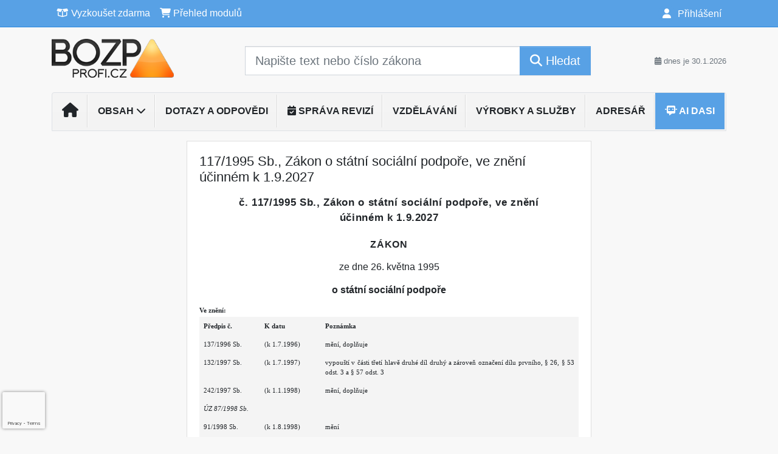

--- FILE ---
content_type: text/html; charset=ISO-8859-2
request_url: https://www.bozpprofi.cz/33/117-1995-sb-zakon-o-statni-socialni-podpore-ve-zneni-ucinnem-k-1-7-2024-uniqueidOhwOuzC33qe_hFd_-jrpTulG-GM4rDtvdYJnzeFbYegCD-vMUnwPlw/
body_size: 32709
content:
<!doctype html>
<html lang="cs-CZ">
  <head>
  		<!-- Google Tag Manager -->
<script>
window.dataLayer = window.dataLayer || [];
function gtag(){window.dataLayer.push(arguments);}
gtag('consent', 'default', {
	'analytics_storage': 'denied',
	'ad_storage': 'denied',
	'ad_user_data': 'denied',
	'ad_personalization': 'denied'
})
window.dataLayer.push({"config":{"ga4_general_id":"G-5S0SZWD26X"},"portal":{"portal_id":271,"portal_name":"BOZPprofi"},"session":{"wa":"WWW26I5 BP"},"document":{"uri":"legislationcz:\/\/Sb.\/1995z117\/99\/0","access_type":"paid document","source_product":"Sb."},"user":{"visitor":"Anonymous","reg":{"mmoffercount":""},"module":"ONLIBBPNONREG"},"product":[]});
(function(w,d,s,l,i){w[l]=w[l]||[];w[l].push({'gtm.start':
new Date().getTime(),event:'gtm.js'});var f=d.getElementsByTagName(s)[0],
j=d.createElement(s),dl=l!='dataLayer'?'&l='+l:'';j.async=true;j.src=
'https://www.googletagmanager.com/gtm.js?id='+i+dl;f.parentNode.insertBefore(j,f);
})(window,document,'script','dataLayer','GTM-M2VV3RB');
  window.isGtm = true; // CIF var
</script>
<!-- End Google Tag Manager -->
    <title>117/1995 Sb., Zákon o státní sociální podpoře, ve znění účinném k 1.9.2027 | Články na témata bezpečnost práce, Legislativa a komentáře, Poradna BOZP, Ochrana zdraví při práci, Prevence rizik, Technicko-bezpečnostní rozbory činností, Školení a vzdělávání BOZP, Vzorová dokumentace BOZP</title>
    <meta charset="ISO-8859-2">
    <meta name="viewport" content="width=device-width, initial-scale=1, shrink-to-fit=no">
<link rel="canonical" href="https://www.bozpprofi.cz/33/117-1995-sb-zakon-o-statni-socialni-podpore-ve-zneni-ucinnem-k-1-7-2024-uniqueidOhwOuzC33qe_hFd_-jrpTulG-GM4rDtvdYJnzeFbYegCD-vMUnwPlw/" />
<meta name="robots" content="index,follow" />

<meta name="author" content="Verlag Dashöfer">
<meta name="copyright" content="Verlag Dashöfer">
<meta name="publisher" content="Verlag Dashöfer">
<meta name="description" content="117/1995 Sb., Zákon o státní sociální podpoře, ve znění účinném k 1.9.2027">
<meta property="og:url" content="https://www.bozpprofi.cz/33/117-1995-sb-zakon-o-statni-socialni-podpore-ve-zneni-ucinnem-k-1-7-2024-uniqueidOhwOuzC33qe_hFd_-jrpTulG-GM4rDtvdYJnzeFbYegCD-vMUnwPlw/" />
<meta property="og:type" content="article" />
<meta property="og:title" content="117/1995 Sb., Zákon o státní sociální podpoře, ve znění účinném k 1.9.2027 | BOZPprofi" />
<meta property="og:description" content="
        
            A 
            A 
        117/1995 Sb., Zákon o státní sociální podpoře, ve znění účinném k 1.9.2027

Text
Podřazené předpisy
Časové verze
Související
Info o předpisu




č. 117/1995 Sb., Zákon o státní sociální podpoře, ve znění účinném k 1.9.2027
ZÁKON
ze dne 26. ..." />
<meta property="og:image" content="https://image.dashofer.cz/gen3_bozpprofi/bozp_profi_logo_og_image.jpg" />
<meta property="og:image:width" content="1000" />
<meta property="og:image:height" content="600" />
<link rel="icon" href="/favicon.ico" type="image/x-icon" />
<link href="https://www.dashofer.cz/rss/?rss_channel=19" rel="alternate" type="application/rss+xml" title="RSS">
    <!-- Bootstrap CSS -->
<link rel="stylesheet" href="//image.dashofer.cz/styles/css/jqueryui/jquery-ui-1.12.1custom.min.css?browsercache=vnc5cesees6.2.5">
<link rel="stylesheet" href="//image.dashofer.cz/styles/css/jqueryui/jquery-ui-1.12.1custom.structure.min.css?browsercache=vnc5cesees6.2.5">
<link rel="stylesheet" href="//image.dashofer.cz/styles/css/jqueryui/jquery-ui-1.12.1custom.theme.min.css?browsercache=vnc5cesees6.2.5">

     
       
    <link rel="stylesheet" href="//image.dashofer.cz/styles/css/271_bootstrap4_onlib3_style.css?browsercache=vnc5cesees6.2.5">
 
		<link rel="stylesheet" href="//image.dashofer.cz/js/css/font-awesome-6/css/all.min.css?browsercache=vnc5cesees6.2.5"><script src='//image.dashofer.cz/js/jquery-3.3.1.min.js'></script>
<script src='//image.dashofer.cz/js/jquery.ui-1.12.1custom.min.js'></script>
<script src='//image.dashofer.cz/js/bootstrap.4.min.js?browsercache=vnc5ap26.2.5'></script>
<script src='//image.dashofer.cz/js/modernizr.4.min.js?browsercache=vnc5ap26.2.5'></script>
<script src="//image.dashofer.cz/js/min.js.phtml?js=offcanvas.bootstrap.js&amp;browsercache=vnc5ap26.2.5"></script>
<script>
			jQuery.fn.bootstrapModal = jQuery.fn.modal.noConflict();
		</script>
<script src="//image.dashofer.cz/js/min.js.phtml?js=jquery.autocomplete.1.2.js%2Cjquery.multiselect.js%2Cjquery.cookie.js%2Cjquery.cluetip.1.2.5.min.js%2Cjquery.simplemodal.js%2Cjquery.trunk8.js%2Cjquery.sticky-kit.min.js%2Cjquery.scrollto.min.js%2Cjquery.mask.js%2Cjquery.hoverIntent.js%2Ctexthighlighter.js%2Cgettext.js&amp;browsercache=vnc5ap26.2.5"></script>
<script src="//image.dashofer.cz/js/jquery.cluetip.1.2.5.min.js"></script>
<script src="//image.dashofer.cz/js/min.js.phtml?js=cif.basicfuncs.js%2Csearch.js%2Ccif.portalfx.js%2Ccif.prospectvalid.bootstrap.js%2Coffcanvas.js%2Cbootstrap-gallery.js%2Cif-b4-breakpoint.min.js&amp;browsercache=vnc5ap26.2.5"></script>
<script src="//image.dashofer.cz/js/min.js.phtml?js=cif.onload.js%2Ccif.forms.js&amp;browsercache=vnc5ap26.2.5" defer></script>
<script src="//image.dashofer.cz/js/min.js.phtml?js=cif.document.js&amp;browsercache=vnc5ap26.2.5"></script><script src="//image.dashofer.cz/js/ekko_lightbox.js?browsercache=vnc5ap26.2.5"></script><script>
var search_account_prospect_step2 = "/34/2/moje-udaje/";
var step_prospect = 0;
addCifString('lang', 'cz');addCifString('lang_iso_code', 'cs');addCifString('presentation_framework', 'bootstrap');addCifString('wa', 'WWW26I5 BP');addCifString('jquery_document_ready_external', '1');addCifString('hidecellimg', '<i class="fas fa-chevron-up"></i>');addCifString('portalsettingscookieexpire', '1');addCifString('showcellimg', '<i class="fas fa-chevron-down"></i>');addCifString('dutipcellrotationspeed', '16000');addCifString('js_prefix', '/');addCifString('portalimagespath', '//image.dashofer.cz/gen3_bozpprofi/');addCifString('systemlang', 'cz');addCifString('querylinkchar', '?');addCifString('viewlawpartlink', '/36/1/pravni-predpisy/');addCifString('lawlinkincluetip', '0');addCifString('msg_time_versions_disabled', 'Prohlížení časových verzí není dostupné');addCifString('onb_common_img_prefix', '//image.dashofer.cz/onb/common_pictograms/gen3_bozpprofi/');addCifString('loaderbig', '<div class="loader-big"><i class="fa-solid fa-spinner fa-spin fa-2x"></i></div>');addCifString('loadersmall', '<div class="loader-small"><i class="fa-solid fa-spinner fa-spin"></i></div>');addCifString('searchinputinfotext', 'Napište text nebo číslo zákona');addCifString('usernameinfotext', 'uživatelské jméno');addCifString('psswinfotext', 'osobní heslo');addCifString('serpbarelement', '');addCifString('serpbarelementoffset', '');addCifString('show_dom_element_zoom', '0');addCifString('zoom_button_position', '');addCifString('msg_modal_handler', 'zvětšit');addCifString('msg_close', 'Zavřít');addCifString('feedbackname', '');addCifString('feedbackmail', '');addCifString('msg_feedback_your_name', 'Vaše jméno');addCifString('msg_feedback_your_email', 'Váš e-mail');addCifString('msg_feedback_your_phone', 'Váš telefon');addCifString('clue_close_button_img', 'close_button.jpg');addCifString('lawlinkprefix', '/?');addCifString('closecluetip', 'zavřít');addCifString('msg_preview', 'Náhled');addCifString('msg_close', 'Zavřít');addCifString('msg_conjunction_of', 'z');addCifString('requireunlogin', '');addCifString('last_known_login', '');addCifString('enable_known_user_login_dialog_autoopen', '1');addCifString('badlogin', '0');addCifString('allowfeedbackbubble', '1');addCifString('issupportedbrowser', '');addCifString('isie8', '');addCifString('fdpopupdelay', '40000');addCifString('dataquestion_user_name', 'Jméno');addCifString('dataquestion_user_lastname', 'Příjmení');addCifString('msg_first_and_lastname', 'Jméno a příjmení');addCifString('showlogin', '');addCifString('step_prospect', '1');addCifString('search_account_prospect_step2', '');addCifString('filtered_select_input_placeholder', '');addCifString('query', '');addCifString('autocompleteOn', '1');addCifString('whisperer_mode', '2');addCifString('force_jquery_autocomplete_version', '1.2');addCifString('icon_search', '<i class="fa-solid fa-search "></i>');addCifString('icon_file_text_o', '<i class="fa-solid fa-copy "></i>');addCifString('user-tie', '<i class="fa-solid fa-user-tie "></i>');addCifString('disablefeedbacksound', '');addCifString('enable_fulsoft_leg_doc_mode', '');addCifString('shorten_title_element', '#documentHeading h1');addCifString('showreport', '');addCifString('search_monitor_help_page', '/34/9/1/');addCifString('msg_delete', 'Smazat');addCifString('msg_really_delete', 'Opravdu smazat?');addCifString('msg_choose', 'vyberte');addCifString('srch_in_doc_not_found', 'výraz nenalezen');addCifString('msg_understand', 'OK');addCifString('reg_ok_button', 'OK');addCifString('enable_contact_prospect', '1');addCifString('passwords_are_not_same', 'Zadaná hesla si neodpovídají.');addCifString('enable_opening_menu_tracking', '1');addCifString('msg_video_connection_error', 'Omlouváme se, přehrávač se nepodařilo načíst. Pokud obtíže přetrvávají, kontaktujte nás prosím na info@dashofer.cz.');addCifString('disable_jasny_bootstrap', '1');addCifString('display_query_in_serpbar', 'mobile');addCifString('icon_check', '<i class="fa-solid fa-check "></i>');addCifString('msg_thank_you_for_your_comment', 'Děkujeme za Váš komentář.');addCifString('admin_favouritedoc_cell_title', 'Oblíbené dokumenty');addCifString('msg_document_removed_to_fav', 'Dokument č. %link% byl odebrán z oblíbených.');addCifString('msg_document_added_to_fav', 'Dokument č. %link% byl přidán do oblíbených.');addCifString('filter_items_in_url_param', '1');addCifString('msg_not_remind_button', 'Nepřipomínat');addCifString('msg_remind_button', 'Připomenout');
</script>

<script type="text/javascript" src="//image.dashofer.cz/js/dasi_tool.js?browsercache=vnc5ap26.2.5"></script>
<script type="text/javascript" src="//image.dashofer.cz/js/min.js.phtml?js=bootstrap-datepicker.js&amp;browsercache=vnc5ap26.2.5"></script>
<script>


</script>
 
  </head>
  <body>
		<!-- Google Tag Manager (noscript) -->
<noscript><iframe src="https://www.googletagmanager.com/ns.html?id=GTM-M2VV3RB"
height="0" width="0" style="display:none;visibility:hidden"></iframe></noscript>
<!-- End Google Tag Manager (noscript) -->
    <div class="container-fluid p-0 mb-0">
            	<nav id="topBarSM" class="navbar navbar-expand-xs fixed-top no-gutters p-0 d-lg-none d-xl-none px-0 py-1 d-print-none" role="navigation">
    		<div class="container">
    			<a class="navbar-brand" href="/">
				    <img id="topLogoXs" src="//image.dashofer.cz/gen3_bozpprofi/logo-xs-271.svg?browsercache=vnc5nesnezi6.2.5" alt="Články na témata bezpečnost práce, Legislativa a komentáře, Poradna BOZP, Ochrana zdraví při práci, Prevence rizik, Technicko-bezpečnostní rozbory činností, Školení a vzdělávání BOZP, Vzorová dokumentace BOZP">
				 </a>
		         <ul class="nav navbar-nav">
				 <li class="nav-item">
		            	<a id="offcanvas-content-tree" class="navbar-toggle nav-link text-dark">
		            		<i class="fa-light fa-folder-tree icon"></i>		            		<div class="text-lowercase">Obsah</div>
		            	</a>
		            </li>
				 <li class="nav-item">
		            	<a id="menu-search" class="navbar-toggle nav-link text-dark">
							<i class="fa-light fa-search icon"></i>		            		<div class="text-lowercase">HLEDAT</div>
		            	</a>
		            </li>
		            <li class="nav-item">
		            	<a id="menu-login" class="nav-link text-dark">
												            		<i class="fa-light fa-user icon"></i>		            		<div class="text-lowercase">PŘIHLÁSIT</div>
		            	</a>
		            </li>
		            <li class="nav-item">
		            	  <a id="hamburger" class="navbar-toggle nav-link text-dark">
		            		<div id="nav-icon1">
							  <span></span>
							  <span></span>
							  <span></span>
							</div>
		            		<div class="text-lowercase">menu</div>
		            	</a>
		            </li>
		         </ul>
    		</div>
    	</nav>
    		<!-- <div id="topBarSMcontext" class="fixed-top py-3 d-lg-none d-xl-none">
  			<div class="container">
          <div class="alert alert-rounded alert-warning m-0" role="alert">
            Tato akce je dostupná pouze pro přihlášené uživatele.          </div>
  			</div>
  		</div>
			-->
	<nav id="topBar" class="navbar navbar-expand-lg fixed-top no-gutters p-0 d-none d-lg-block d-lg-block d-xl-block d-print-none" role="navigation">
  <div class="container">
    <div class="collapse navbar-collapse" id="exCollapsingNavbar">
      <ul class="nav navbar-nav">
        <li class="nav-item">
        <a href="/vyzkouset/" class="nav-link text-white"><i class="fa-regular fa-box-open "></i> Vyzkoušet zdarma</a></li><li class="nav-item"><a href="/predplatne/" class="nav-link text-white"><i class="fa-solid fa-shopping-cart "></i> Přehled modulů</a>
        </li>
      </ul>
      <ul class="nav navbar-nav flex-row justify-content-between ml-auto"><li class="dropdown order-1"><a href="#" id="topBarLogin" data-toggle="dropdown" class="nav-link text-white" title="Přihlášení / registrace zdarma"><i class="fa-solid fa-user "></i>&nbsp;Přihlášení</a><ul class="dropdown-menu dropdown-menu-right drop-menu-login mt-2 animated fadeIn"><li class="pt-3 px-3"><ul class="nav nav-tabs nav-tabs-rounded mb-3" id="LoginTabs" role="tablist"><li class="nav-item"><a class="nav-link active text-dark" id="login-tab" data-toggle="tab" href="#login" role="tab" aria-controls="login" aria-selected="true">Přihlášení</a></li><li class="nav-item"><a class="nav-link text-muted" id="reg-tab" data-toggle="popover" data-placement="right" href="#">Registrovat zdarma</a><script>
                jQuery(function () {
                  jQuery('#reg-tab').popover({
                    html: true,
                    content: jQuery('#registration').html(),
                    trigger: 'focus'
                  });
                });
                </script></li></ul><div class="tab-content" id="LoginTabsContent"><!-- login tab begin --><div class="tab-pane show active" id="login" role="tabpanel" aria-labelledby="login"><div class="alert alert-danger alert-rounded animated shake d-none" role="alert"><i class="fa-solid fa-lock "></i>Pro plné využití funkcí portálu se prosím přihlaste.</div><form class="cif-form" method="post"><div style="display:none;">Input:<noscript><input type="hidden" name="javascript" value="off" /></noscript><input name="i_am_vd_guard" type="text" value=""/><input name="fname" rel="fname1" type="hidden" value="nothing" /><input name="lname" type="hidden" value="value" /><script type="text/javascript">
 var fnameInput = document.querySelectorAll('[rel="fname1"]');
 if(fnameInput.length > 0){for(var i = 0; i < fnameInput.length; i++){fnameInput[i].value='thing';}}
</script></div><input name="formguid" type="hidden" value="1245cbd77c1d8b81473daea73c8feded" />
<div class="form-group">
<div class="form-control-icon"><input type="text" name="username"  class="form-control pl-4" required placeholder="uživatelské jméno"><span class="input-group-addon"><i class="fa-solid fa-user "></i></span></div><div class="invalid-feedback" style="display: none;" data-for="username"> </div></div><div class="form-group">
<div class="form-control-icon"><input type="password" name="userpass"  class="form-control pl-4" required placeholder="osobní heslo" data-no-trim="true"><span class="reveal-password-trigger" title="Zobrazit vložené heslo"><i class="fa-solid fa-eye "></i></span><span class="input-group-addon"><i class="fa-solid fa-lock "></i></span></div><div class="invalid-feedback" style="display: none;" data-for="userpass"> </div></div><input type="hidden" name="rememberunask"  value="1"><div class="form-group">
<div class="custom-control  custom-checkbox"><input type="checkbox" name="rememberun" id="rememberun"  class="custom-control-input"><label class="custom-control-label" for="rememberun">Zapamatovat</label></div></div><a class="text-dark" href="/34/28/nastaveni-osobniho-hesla/?backurl=https%3A%2F%2Fwww.bozpprofi.cz%2F33%2F117-1995-sb-zakon-o-statni-socialni-podpore-ve-zneni-ucinnem-k-1-7-2024-uniqueidOhwOuzC33qe_hFd_-jrpTulG-GM4rDtvdYJnzeFbYegCD-vMUnwPlw%2F">
          <p>
            <small>Zapomněl(a) jste své osobní heslo?</small>
            <br>
            <small>Neznáte své přístupové údaje?</small>
          </p>
        </a><div class="form-group">
<button type="submit"  class="btn btn-rounded btn-secondary btn-block">Přihlásit</button></div></form>
</div><!-- login tab end --><!-- registration tab begin --><div class="tab-pane" id="registration" role="tabpanel" aria-labelledby="registration"><p>Získejte přístup k tomuto placenému dokumentu zdarma.</p>
<p>Informace najdete pod ukázkou textu.</p><script>
                            jQuery(document).ready(function(){
                              ProspectOnSubmit();
                            });
                          </script></div><!-- registration tab end --></div><div class="text-right"><span id="topBarLoginCloseHandle"><i class="fa-solid fa-chevron-up "></i></span></div></li></ul></li></ul><!-- not logged -->
   </div>
 </div>
</nav>
    			<header class="row no-gutters">
				<div class="col d-none d-lg-block d-lg-block d-xl-block d-print-block">
					<div class="container">
						<div class="row align-items-center">
							<div class="col-3 py-3 top-logo-container">
							<h2><a href="/">                   
                    <img id="topLogo" src="//image.dashofer.cz/gen3_bozpprofi/logo-271.svg?browsercache=vnc5nesnezi6.2.5" alt="Články na témata bezpečnost práce, Legislativa a komentáře, Poradna BOZP, Ochrana zdraví při práci, Prevence rizik, Technicko-bezpečnostní rozbory činností, Školení a vzdělávání BOZP, Vzorová dokumentace BOZP"/>
                    </a></h2>							</div>
							<div class="col-7 col-md-7 py-3 px-xl-5 d-print-none">
								<form  action="/" name="srchform" onsubmit="if(srchform.query.value==''||srchform.query.value==' '||srchform.query.value=='Napište text nebo číslo zákona'){portalAlert('Zadejte prosím text, který chcete vyhledat.', 'OK');return false;}else{return true;}" accept-charset="utf-8"><input type="hidden" name="sekce" value="32"><div class="form-row"><div class="col"><label class="sr-only" for="search-input-main"></label><div class="input-group input-group-searchbox text-center  input-group-lg"><input  id="search-input-main" type="text" class="form-control search_input" name="query" value="" title="" placeholder="Napište text nebo číslo zákona" required><span class="input-group-append"><button class="btn btn-primary btn-search" type="submit" title="Hledat"><i class="fa-solid fa-search "></i>&nbsp;Hledat</button></span></div></div></div></form>							</div>
							<div class="col d-none d-lg-block d-lg-block d-xl-block py-3 text-right d-print-none">
								<small class="text-muted text-nowrap"><i class="fa-solid fa-calendar-alt "></i> dnes je  30.1.2026</small>
							</div>
						</div>
					</div>
				</div>
        <hr class="d-none d-print-block" style="width: 100%; color: black; height: 1px; background-color:black;" />
			</header>
      
			<div class="modal fade" id="workflowdialog" tabindex="-1" role="dialog" aria-labelledby="workflowdialog" aria-hidden="true">
  <div class="modal-dialog modal-lg" role="document">
    <div class="modal-content">
      <div class="modal-header">
        <h5 class="modal-title" id="workflow-dialog">Etapy prací</h5>
        <button type="button" class="close" data-dismiss="modal" aria-label="Close">
          <span aria-hidden="true">&times;</span>
        </button>
      </div>
      <div class="modal-body">
        <div id="workflowcont" class="workflow-navigation">
                  </div>
      </div>
    </div>
  </div>
</div>			<div class="row no-gutters d-none d-lg-block d-lg-block d-xl-block d-print-none" id="menuBar">
    		<div class="col">
    		<div class="container">
					<div class="row">
						<div class="col">
							<nav id="opening" class="navbar navbar-expand-lg px-0 bg-light bg-gradient-light border border-top rounded-top">
							  <div class="collapse navbar-collapse">
									<ul class="navbar-nav mr-auto">
									<li class="nav-item"><a title="Na úvodní stránku" class="nav-link" href="/"><i class="fa-solid fa-home "></i></a></li>
<li class="nav-item dropdown">
<a title="Zobrazit témata portálu" data-toggle="dropdown" class="nav-link" href="#" id="menuBarTopic">Obsah <i class="fa-solid fa-chevron-down "></i></a><ul class="dropdown-menu dropdown-menu-opening mt-0 animated fadeIn" role="menu"  id="menuBarTopicDropdown">
<li><div class="container-fluid"><div class="row"><div class="col-3 mb-3 topic_vd"><h6 class="m-0 p-2 filter-box-title"><a href="/32/vyhledavani/?filters=topic_vd:aktualni_informace">Aktuální informace a novinky</a></h6><ul class="px-2"><li><a title="Aktuální informace a novinky" href="/32/vyhledavani/?filters=topic_vd:aktualni_informace-aktualni_informace">Aktuální informace a novinky</a></li><li><a title="Předpisy a normy" href="/32/vyhledavani/?filters=topic_vd:aktualni_informace-predpisy_a_normy">Předpisy a normy</a></li><li><a title="Instutituce a sdružení" href="/32/vyhledavani/?filters=topic_vd:aktualni_informace-instutituce_a_sdruzeni">Instutituce a sdružení</a></li><li><a title="Události" href="/32/vyhledavani/?filters=topic_vd:aktualni_informace-udalosti">Události</a></li><li><a title="Nabídky zaměstnání" href="/32/vyhledavani/?filters=topic_vd:aktualni_informace-nabidky_zamestnani">Nabídky zaměstnání</a></li></ul></div><div class="col-3 mb-3 topic_vd"><h6 class="m-0 p-2 filter-box-title"><a href="/32/vyhledavani/?filters=topic_vd:predpisy_bozp_a_po">Předpisy BOZP a PO</a></h6><ul class="px-2"><li><a title="Evropské předpisy" href="/32/vyhledavani/?filters=topic_vd:predpisy_bozp_a_po-evropske_predpisy">Evropské předpisy</a></li><li><a title="Právní předpisy ČR" href="/32/vyhledavani/?filters=topic_vd:predpisy_bozp_a_po-pravni_predpisy_cr">Právní předpisy ČR</a></li><li><a title="Normy vztahující se k oblasti BOZP" href="/32/vyhledavani/?filters=topic_vd:predpisy_bozp_a_po-normy_vztahujici_se_k_oblasti_bozp">Normy vztahující se k ...</a></li><li><a title="Judikatura" href="/32/vyhledavani/?filters=topic_vd:predpisy_bozp_a_po-judikatura">Judikatura</a></li><li><a title="Vnitřní předpisy BOZP" href="/32/vyhledavani/?filters=topic_vd:predpisy_bozp_a_po-vnitrni_predpisy_bozp">Vnitřní předpisy BOZP</a></li></ul></div><div class="col-3 mb-3 topic_vd"><h6 class="m-0 p-2 filter-box-title"><a href="/32/vyhledavani/?filters=topic_vd:bozp_vseobecne">BOZP všeobecně</a></h6><ul class="px-2"><li><a title="BOZP všeobecně" href="/32/vyhledavani/?filters=topic_vd:bozp_vseobecne-bozp_vseobecne">BOZP všeobecně</a></li><li><a title="Povinnosti zaměstnavatelů" href="/32/vyhledavani/?filters=topic_vd:bozp_vseobecne-povinnosti_zamestnavatelu">Povinnosti zaměstnavatelů</a></li><li><a title="Povinnosti zaměstnanců" href="/32/vyhledavani/?filters=topic_vd:bozp_vseobecne-povinnosti_zamestnancu">Povinnosti zaměstnanců</a></li><li><a title="Povinnosti OSVČ" href="/32/vyhledavani/?filters=topic_vd:bozp_vseobecne-povinnosti_osvc">Povinnosti OSVČ</a></li><li><a title="BOZP při specifickém pracovním zapojení" href="/32/vyhledavani/?filters=topic_vd:bozp_vseobecne-bozp_pri_specifickem_pracovnim_zapojeni">BOZP při specifickém ...</a></li><li><a title="BOZP při homeoffice - práce na dálku" href="/32/vyhledavani/?filters=topic_vd:bozp_vseobecne-bozp_pri_homeoffice_prace_na_dalku">BOZP při homeoffice - ...</a></li><li><a title="Pověření osob a jejich povinnosti" href="/32/vyhledavani/?filters=topic_vd:bozp_vseobecne-povereni_osob_a_jejich_povinnosti">Pověření osob a jejich ...</a></li><li><a title="Požadavky na pracoviště a na pracovní prostředí" href="/32/vyhledavani/?filters=topic_vd:bozp_vseobecne-pozadavky_na_pracoviste_a_na_pracovni_prostredi">Požadavky na pracoviště a ...</a></li><li><a title="Osamocený zaměstnanec" href="/32/vyhledavani/?filters=topic_vd:bozp_vseobecne-osamoceny_zamestnanec">Osamocený zaměstnanec</a></li><li><a title="Předání pracoviště" href="/32/vyhledavani/?filters=topic_vd:bozp_vseobecne-predani_pracoviste">Předání pracoviště</a></li></ul></div><div class="col-3 mb-3 topic_vd"><h6 class="m-0 p-2 filter-box-title"><a href="/32/vyhledavani/?filters=topic_vd:ochrana_zdravi">Ochrana zdraví</a></h6><ul class="px-2"><li><a title="Ochrana zdraví" href="/32/vyhledavani/?filters=topic_vd:ochrana_zdravi-ochrana_zdravi">Ochrana zdraví</a></li><li><a title="Programy ochrany zdraví na pracovišti" href="/32/vyhledavani/?filters=topic_vd:ochrana_zdravi-programy_ochrany_zdravi_na_pracovisti">Programy ochrany zdraví ...</a></li><li><a title="Hygiena práce" href="/32/vyhledavani/?filters=topic_vd:ochrana_zdravi-hygiena_prace">Hygiena práce</a></li><li><a title="Rizikové faktory pracovního prostředí" href="/32/vyhledavani/?filters=topic_vd:ochrana_zdravi-rizikove_faktory_pracovniho_prostredi">Rizikové faktory ...</a></li><li><a title="Profesní rizika" href="/32/vyhledavani/?filters=topic_vd:ochrana_zdravi-profesni_rizika">Profesní rizika</a></li><li><a title="Kategorizace prací" href="/32/vyhledavani/?filters=topic_vd:ochrana_zdravi-kategorizace_praci">Kategorizace prací</a></li><li><a title="Ergonomie" href="/32/vyhledavani/?filters=topic_vd:ochrana_zdravi-ergonomie">Ergonomie</a></li><li><a title="Nemoci z povolání" href="/32/vyhledavani/?filters=topic_vd:ochrana_zdravi-nemoci_z_povolani">Nemoci z povolání</a></li></ul></div><div class="col-3 mb-3 topic_vd"><h6 class="m-0 p-2 filter-box-title"><a href="/32/vyhledavani/?filters=topic_vd:pracovnelekarska_pece">Pracovnělékařská péče</a></h6><ul class="px-2"><li><a title="Pracovnělékařská péče" href="/32/vyhledavani/?filters=topic_vd:pracovnelekarska_pece-pracovnelekarska_pece">Pracovnělékařská péče</a></li><li><a title="Předpisy k PLS" href="/32/vyhledavani/?filters=topic_vd:pracovnelekarska_pece-predpisy_k_pls">Předpisy k PLS</a></li><li><a title="Pracovnělékařské služby" href="/32/vyhledavani/?filters=topic_vd:pracovnelekarska_pece-pracovnelekarske_sluzby">Pracovnělékařské služby</a></li><li><a title="Lékařské prohlídky související s prací" href="/32/vyhledavani/?filters=topic_vd:pracovnelekarska_pece-lekarske_prohlidky_souvisejici_s_praci">Lékařské prohlídky ...</a></li><li><a title="Dozor nad pracovnělékařskými službami" href="/32/vyhledavani/?filters=topic_vd:pracovnelekarska_pece-dozor_nad_pracovnelekarskymi_sluzbami">Dozor nad ...</a></li><li><a title="Posuzování zdravotní způsobilosti" href="/32/vyhledavani/?filters=topic_vd:pracovnelekarska_pece-posuzovani_zdravotni_zpusobilosti">Posuzování zdravotní ...</a></li><li><a title="Pracovněprávní návaznosti PLS posudku" href="/32/vyhledavani/?filters=topic_vd:pracovnelekarska_pece-pracovnepravni_navaznosti_pls_posudku">Pracovněprávní návaznosti ...</a></li></ul></div><div class="col-3 mb-3 topic_vd"><h6 class="m-0 p-2 filter-box-title"><a href="/32/vyhledavani/?filters=topic_vd:dozor_a_sankce">Dozor a sankce</a></h6><ul class="px-2"><li><a title="Dozor a sankce" href="/32/vyhledavani/?filters=topic_vd:dozor_a_sankce-dozor_a_sankce">Dozor a sankce</a></li><li><a title="SÚIP" href="/32/vyhledavani/?filters=topic_vd:dozor_a_sankce-suip">SÚIP</a></li><li><a title="Dozor nad ochranou zdraví" href="/32/vyhledavani/?filters=topic_vd:dozor_a_sankce-dozor_nad_ochranou_zdravi">Dozor nad ochranou zdraví</a></li><li><a title="Dozor nad PO" href="/32/vyhledavani/?filters=topic_vd:dozor_a_sankce-dozor_nad_po">Dozor nad PO</a></li><li><a title="Odbory a BOZP" href="/32/vyhledavani/?filters=topic_vd:dozor_a_sankce-odbory_a_bozp">Odbory a BOZP</a></li></ul></div><div class="col-3 mb-3 topic_vd"><h6 class="m-0 p-2 filter-box-title"><a href="/32/vyhledavani/?filters=topic_vd:rizeni_a_management_bozp">Řízení a management BOZP</a></h6><ul class="px-2"><li><a title="Řízení a management BOZP" href="/32/vyhledavani/?filters=topic_vd:rizeni_a_management_bozp-rizeni_a_management_bozp">Řízení a management BOZP</a></li><li><a title="Systémy managementu BOZP" href="/32/vyhledavani/?filters=topic_vd:rizeni_a_management_bozp-systemy_managementu_bozp">Systémy managementu BOZP</a></li><li><a title="Kultura bezpečnosti" href="/32/vyhledavani/?filters=topic_vd:rizeni_a_management_bozp-kultura_bezpecnosti">Kultura bezpečnosti</a></li><li><a title="Lidský faktor" href="/32/vyhledavani/?filters=topic_vd:rizeni_a_management_bozp-lidsky_faktor">Lidský faktor</a></li><li><a title="Leadership" href="/32/vyhledavani/?filters=topic_vd:rizeni_a_management_bozp-leadership">Leadership</a></li></ul></div><div class="col-3 mb-3 topic_vd"><h6 class="m-0 p-2 filter-box-title"><a href="/32/vyhledavani/?filters=topic_vd:technicka_zarizeni">Technická zařízení</a></h6><ul class="px-2"><li><a title="Technická zařízení" href="/32/vyhledavani/?filters=topic_vd:technicka_zarizeni-technicka_zarizeni">Technická zařízení</a></li><li><a title="Technická zařízení obecně" href="/32/vyhledavani/?filters=topic_vd:technicka_zarizeni-technicka_zarizeni_obecne">Technická zařízení obecně</a></li><li><a title="VTZ elektrická" href="/32/vyhledavani/?filters=topic_vd:technicka_zarizeni-vtz_elektricka">VTZ elektrická</a></li><li><a title="VTZ plynová" href="/32/vyhledavani/?filters=topic_vd:technicka_zarizeni-vtz_plynova">VTZ plynová</a></li><li><a title="VTZ tlaková" href="/32/vyhledavani/?filters=topic_vd:technicka_zarizeni-vtz_tlakova">VTZ tlaková</a></li><li><a title="VTZ zdvihací" href="/32/vyhledavani/?filters=topic_vd:technicka_zarizeni-vtz_zdvihaci">VTZ zdvihací</a></li><li><a title="Stroje a zařízení" href="/32/vyhledavani/?filters=topic_vd:technicka_zarizeni-stroje_a_zarizeni">Stroje a zařízení</a></li></ul></div><div class="col-3 mb-3 topic_vd"><h6 class="m-0 p-2 filter-box-title"><a href="/32/vyhledavani/?filters=topic_vd:skoleni">Školení</a></h6><ul class="px-2"><li><a title="Školení" href="/32/vyhledavani/?filters=topic_vd:skoleni-skoleni">Školení</a></li><li><a title="Druhy školení" href="/32/vyhledavani/?filters=topic_vd:skoleni-druhy_skoleni">Druhy školení</a></li><li><a title="Osnovy školení" href="/32/vyhledavani/?filters=topic_vd:skoleni-osnovy_skoleni">Osnovy školení</a></li><li><a title="Školitelé (kvalifikace, odbornost)" href="/32/vyhledavani/?filters=topic_vd:skoleni-skolitele_kvalifikace_odbornost">Školitelé (kvalifikace, ...</a></li><li><a title="Dokumentace o školení" href="/32/vyhledavani/?filters=topic_vd:skoleni-dokumentace_o_skoleni">Dokumentace o školení</a></li></ul></div><div class="col-3 mb-3 topic_vd"><h6 class="m-0 p-2 filter-box-title"><a href="/32/vyhledavani/?filters=topic_vd:prevence_rizik">Prevence rizik</a></h6><ul class="px-2"><li><a title="Prevence rizik" href="/32/vyhledavani/?filters=topic_vd:prevence_rizik-prevence_rizik">Prevence rizik</a></li><li><a title="Prevence rizik obecně" href="/32/vyhledavani/?filters=topic_vd:prevence_rizik-prevence_rizik_obecne">Prevence rizik obecně</a></li><li><a title="Opatření pro zajištění BOZP" href="/32/vyhledavani/?filters=topic_vd:prevence_rizik-opatreni_pro_zajisteni_bozp">Opatření pro zajištění BOZP</a></li><li><a title="Mimořádné události" href="/32/vyhledavani/?filters=topic_vd:prevence_rizik-mimoradne_udalosti">Mimořádné události</a></li><li><a title="Alkohol a návykové látky" href="/32/vyhledavani/?filters=topic_vd:prevence_rizik-alkohol_a_navykove_latky">Alkohol a návykové látky</a></li><li><a title="Úrazy" href="/32/vyhledavani/?filters=topic_vd:prevence_rizik-urazy">Úrazy</a></li></ul></div><div class="col-3 mb-3 topic_vd"><h6 class="m-0 p-2 filter-box-title"><a href="/32/vyhledavani/?filters=topic_vd:odborna_zpusobilost">Odborná způsobilost</a></h6><ul class="px-2"><li><a title="Odborná způsobilost" href="/32/vyhledavani/?filters=topic_vd:odborna_zpusobilost-odborna_zpusobilost">Odborná způsobilost</a></li><li><a title="OZO v prevenci rizik" href="/32/vyhledavani/?filters=topic_vd:odborna_zpusobilost-ozo_v_prevenci_rizik">OZO v prevenci rizik</a></li><li><a title="Koordinátor BOZP" href="/32/vyhledavani/?filters=topic_vd:odborna_zpusobilost-koordinator_bozp">Koordinátor BOZP</a></li><li><a title="Odborná způsobilost v PO" href="/32/vyhledavani/?filters=topic_vd:odborna_zpusobilost-odborna_zpusobilost_v_po">Odborná způsobilost v PO</a></li><li><a title="Koordinátor BOZP na staveništi" href="/32/vyhledavani/?filters=topic_vd:odborna_zpusobilost-koordinator_bozp_na_stavenisti">Koordinátor BOZP na ...</a></li><li><a title="Odborná způsobilost v ochraně zdraví" href="/32/vyhledavani/?filters=topic_vd:odborna_zpusobilost-odborna_zpusobilost_v_ochrane_zdravi">Odborná způsobilost v ...</a></li><li><a title="Revizní technici VTZ" href="/32/vyhledavani/?filters=topic_vd:odborna_zpusobilost-revizni_technici_vtz">Revizní technici VTZ</a></li><li><a title="Osoby odpovědné za VTZ" href="/32/vyhledavani/?filters=topic_vd:odborna_zpusobilost-osoby_odpovedne_za_vtz">Osoby odpovědné za VTZ</a></li><li><a title="Další odborné způsobilosti" href="/32/vyhledavani/?filters=topic_vd:odborna_zpusobilost-dalsi_odborne_zpusobilosti">Další odborné způsobilosti</a></li></ul></div><div class="col-3 mb-3 topic_vd"><h6 class="m-0 p-2 filter-box-title"><a href="/32/vyhledavani/?filters=topic_vd:pozarni_ochrana">Požární ochrana</a></h6><ul class="px-2"><li><a title="Požární ochrana" href="/32/vyhledavani/?filters=topic_vd:pozarni_ochrana-pozarni_ochrana">Požární ochrana</a></li><li><a title="Začleňování do kategorie PN" href="/32/vyhledavani/?filters=topic_vd:pozarni_ochrana-zaclenovani_do_kategorie_pn">Začleňování do kategorie PN</a></li><li><a title="Organizace PO, dokumentace PO" href="/32/vyhledavani/?filters=topic_vd:pozarni_ochrana-organizace_po_dokumentace_po">Organizace PO, ...</a></li><li><a title="Školení a odborná příprava PO" href="/32/vyhledavani/?filters=topic_vd:pozarni_ochrana-skoleni_a_odborna_priprava_po">Školení a odborná ...</a></li><li><a title="Požární bezpečnost staveb" href="/32/vyhledavani/?filters=topic_vd:pozarni_ochrana-pozarni_bezpecnost_staveb">Požární bezpečnost staveb</a></li><li><a title="Další podmínky požární bezpečnosti" href="/32/vyhledavani/?filters=topic_vd:pozarni_ochrana-podminky_pozarni_bezpecnosti">Další podmínky požární ...</a></li><li><a title="Požáry - poučení, informace" href="/32/vyhledavani/?filters=topic_vd:pozarni_ochrana-pozary">Požáry - poučení, informace</a></li></ul></div><div class="col-3 mb-3 topic_vd"><h6 class="m-0 p-2 filter-box-title"><a href="/32/vyhledavani/?filters=topic_vd:obory_cinnosti">Obory činností</a></h6><ul class="px-2"><li><a title="Obory činností" href="/32/vyhledavani/?filters=topic_vd:obory_cinnosti-obory_cinnosti">Obory činností</a></li><li><a title="Doprava" href="/32/vyhledavani/?filters=topic_vd:obory_cinnosti-doprava">Doprava</a></li><li><a title="Stavebnictví" href="/32/vyhledavani/?filters=topic_vd:obory_cinnosti-stavebnictvi">Stavebnictví</a></li><li><a title="Lesnictví" href="/32/vyhledavani/?filters=topic_vd:obory_cinnosti-lesnictvi">Lesnictví</a></li><li><a title="Školství" href="/32/vyhledavani/?filters=topic_vd:obory_cinnosti-skolstvi">Školství</a></li><li><a title="Zdravotnictví" href="/32/vyhledavani/?filters=topic_vd:obory_cinnosti-zdravotnictvi">Zdravotnictví</a></li><li><a title="Elektrotechnika" href="/32/vyhledavani/?filters=topic_vd:obory_cinnosti-elektrotechnika">Elektrotechnika</a></li><li><a title="Zemědělství" href="/32/vyhledavani/?filters=topic_vd:obory_cinnosti-zemedelstvi">Zemědělství</a></li><li><a title="Obchod a služby" href="/32/vyhledavani/?filters=topic_vd:obory_cinnosti-obchod_a_sluzby">Obchod a služby</a></li><li><a title="Práce v pískovnách a kamenolomech" href="/32/vyhledavani/?filters=topic_vd:obory_cinnosti-prace_v_piskovnach_a_kamenolomech">Práce v pískovnách a ...</a></li><li><a title="Úprava zeleně" href="/32/vyhledavani/?filters=topic_vd:obory_cinnosti-uprava_zelene">Úprava zeleně</a></li><li><a title="Služby a administrativa" href="/32/vyhledavani/?filters=topic_vd:obory_cinnosti-sluzby_a_administrativa">Služby a administrativa</a></li><li><a title="Zpracování a energetické využití odpadů" href="/32/vyhledavani/?filters=topic_vd:obory_cinnosti-zpracovani_a_energeticke_vyuziti_odpadu">Zpracování a energetické ...</a></li><li><a title="Logistika" href="/32/vyhledavani/?filters=topic_vd:obory_cinnosti-logistika">Logistika</a></li><li><a title="Zpracování dřeva, nábytkářství" href="/32/vyhledavani/?filters=topic_vd:obory_cinnosti-zpracovani_dreva_nabytkarstvi">Zpracování dřeva, ...</a></li><li><a title="Strojírenství" href="/32/vyhledavani/?filters=topic_vd:obory_cinnosti-strojirenstvi">Strojírenství</a></li><li><a title="Energetika" href="/32/vyhledavani/?filters=topic_vd:obory_cinnosti-energetika">Energetika</a></li><li><a title="Green Jobs" href="/32/vyhledavani/?filters=topic_vd:obory_cinnosti-green_jobs">Green Jobs</a></li><li><a title="Úklidové práce" href="/32/vyhledavani/?filters=topic_vd:obory_cinnosti-uklidove_prace">Úklidové práce</a></li></ul></div><div class="col-3 mb-3 topic_vd"><h6 class="m-0 p-2 filter-box-title"><a href="/32/vyhledavani/?filters=topic_vd:typy_cinnosti">Typy činností</a></h6><ul class="px-2"><li><a title="Typy činností" href="/32/vyhledavani/?filters=topic_vd:typy_cinnosti-typy_cinnosti">Typy činností</a></li><li><a title="Chemické látky" href="/32/vyhledavani/?filters=topic_vd:typy_cinnosti-chemicke_latky">Chemické látky</a></li><li><a title="Laboratoře" href="/32/vyhledavani/?filters=topic_vd:typy_cinnosti-laboratore">Laboratoře</a></li><li><a title="Práce na VTZ" href="/32/vyhledavani/?filters=topic_vd:typy_cinnosti-prace_na_vtz">Práce na VTZ</a></li><li><a title="Tváření materiálů" href="/32/vyhledavani/?filters=topic_vd:typy_cinnosti-tvareni_materialu">Tváření materiálů</a></li><li><a title="Práce s nářadím" href="/32/vyhledavani/?filters=topic_vd:typy_cinnosti-prace_s_naradim">Práce s nářadím</a></li><li><a title="Zpracování dřeva" href="/32/vyhledavani/?filters=topic_vd:typy_cinnosti-zpracovani_dreva">Zpracování dřeva</a></li><li><a title="Svařování" href="/32/vyhledavani/?filters=topic_vd:typy_cinnosti-svarovani">Svařování</a></li><li><a title="Povrchová úprava materiálů" href="/32/vyhledavani/?filters=topic_vd:typy_cinnosti-povrchova_uprava_materialu">Povrchová úprava materiálů</a></li><li><a title="Práce s roboty a manipulátory" href="/32/vyhledavani/?filters=topic_vd:typy_cinnosti-prace_s_roboty_a_manipulatory">Práce s roboty a ...</a></li><li><a title="Obrábění kovů" href="/32/vyhledavani/?filters=topic_vd:typy_cinnosti-obrabeni_kovu">Obrábění kovů</a></li><li><a title="Obrábění dřeva" href="/32/vyhledavani/?filters=topic_vd:typy_cinnosti-obrabeni_dreva">Obrábění dřeva</a></li><li><a title="Manipulace s materiálem a břemeny" href="/32/vyhledavani/?filters=topic_vd:typy_cinnosti-manipulace_s_materialem_a_bremeny">Manipulace s materiálem a ...</a></li><li><a title="Pracovní a provozní prostory" href="/32/vyhledavani/?filters=topic_vd:typy_cinnosti-pracovni_a_provozni_prostory">Pracovní a provozní prostory</a></li><li><a title="Práce ve výškách a nad volnou hloubkou" href="/32/vyhledavani/?filters=topic_vd:typy_cinnosti-prace_ve_vyskach_a_nad_volnou_hloubkou">Práce ve výškách a nad ...</a></li><li><a title="Uzavřené a stísněné prostory" href="/32/vyhledavani/?filters=topic_vd:typy_cinnosti-uzavrene_a_stisnene_prostory">Uzavřené a stísněné prostory</a></li><li><a title="Údržba a práce na TZB" href="/32/vyhledavani/?filters=topic_vd:typy_cinnosti-udrzba_a_prace_na_tzb">Údržba a práce na TZB</a></li><li><a title="Provoz skladů a regálů" href="/32/vyhledavani/?filters=topic_vd:typy_cinnosti-provoz_skladu_a_regalu">Provoz skladů a regálů</a></li><li><a title="Nebezpečí výbuchu" href="/32/vyhledavani/?filters=topic_vd:typy_cinnosti-nebezpeci_vybuchu">Nebezpečí výbuchu</a></li></ul></div><div class="col-3 mb-3 topic_vd"><h6 class="m-0 p-2 filter-box-title"><a href="/32/vyhledavani/?filters=topic_vd:vyrobky_a_sluzby">Výrobky</a></h6><ul class="px-2"><li><a title="OOPP" href="/32/vyhledavani/?filters=topic_vd:vyrobky_a_sluzby-oopp">OOPP</a></li><li><a title="Ochrana zraku" href="/32/vyhledavani/?filters=topic_vd:vyrobky_a_sluzby-ochrana_zraku">Ochrana zraku</a></li><li><a title="Ochrana hlavy" href="/32/vyhledavani/?filters=topic_vd:vyrobky_a_sluzby-ochrana_hlavy">Ochrana hlavy</a></li><li><a title="Ochrana sluchu" href="/32/vyhledavani/?filters=topic_vd:vyrobky_a_sluzby-ochrana_sluchu">Ochrana sluchu</a></li><li><a title="Ochrana dýchacích cest" href="/32/vyhledavani/?filters=topic_vd:vyrobky_a_sluzby-ochrana_dychacich_cest">Ochrana dýchacích cest</a></li><li><a title="Pracovní obuv" href="/32/vyhledavani/?filters=topic_vd:vyrobky_a_sluzby-pracovni_obuv">Pracovní obuv</a></li><li><a title="Pracovní oděvy" href="/32/vyhledavani/?filters=topic_vd:vyrobky_a_sluzby-pracovni_odevy">Pracovní oděvy</a></li><li><a title="Ochrana horních končetin" href="/32/vyhledavani/?filters=topic_vd:vyrobky_a_sluzby-ochrana_hornich_koncetin">Ochrana horních končetin</a></li><li><a title="Ochranné nápoje" href="/32/vyhledavani/?filters=topic_vd:vyrobky_a_sluzby-ochranne_napoje">Ochranné nápoje</a></li><li><a title="Požárně bezpečnostní zařízení" href="/32/vyhledavani/?filters=topic_vd:vyrobky_a_sluzby-pozarne_bezpecnostni_zarizeni">Požárně bezpečnostní ...</a></li><li><a title="Věcné prostředky požární ochrany" href="/32/vyhledavani/?filters=topic_vd:vyrobky_a_sluzby-vecne_prostredky_pozarni_ochrany">Věcné prostředky požární ...</a></li><li><a title="Hasiva" href="/32/vyhledavani/?filters=topic_vd:vyrobky_a_sluzby-hasiva">Hasiva</a></li><li><a title="Požární výzbroj" href="/32/vyhledavani/?filters=topic_vd:vyrobky_a_sluzby-pozarni_vyzbroj">Požární výzbroj</a></li><li><a title="Hygiena" href="/32/vyhledavani/?filters=topic_vd:vyrobky_a_sluzby-hygiena">Hygiena</a></li><li><a title="Detektory nebezpečných látek" href="/32/vyhledavani/?filters=topic_vd:vyrobky_a_sluzby-detektory_nebezpecnych_latek">Detektory nebezpečných látek</a></li><li><a title="Ergonomické pomůcky" href="/32/vyhledavani/?filters=topic_vd:vyrobky_a_sluzby-ergonomicke_pomucky">Ergonomické pomůcky</a></li><li><a title="Exoskeletony" href="/32/vyhledavani/?filters=topic_vd:vyrobky_a_sluzby-exoskeletony">Exoskeletony</a></li><li><a title="Značení a signalizace" href="/32/vyhledavani/?filters=topic_vd:vyrobky_a_sluzby-znaceni_a_signalizace">Značení a signalizace</a></li><li><a title="Fixace" href="/32/vyhledavani/?filters=topic_vd:vyrobky_a_sluzby-fixace">Fixace</a></li><li><a title="Manipulace" href="/32/vyhledavani/?filters=topic_vd:vyrobky_a_sluzby-manipulace">Manipulace</a></li><li><a title="Značení chemických látek" href="/32/vyhledavani/?filters=topic_vd:vyrobky_a_sluzby-znaceni_chemickych_latek">Značení chemických látek</a></li><li><a title="Skladování chemických látek" href="/32/vyhledavani/?filters=topic_vd:vyrobky_a_sluzby-skladovani_chemickych_latek">Skladování chemických látek</a></li><li><a title="Software a literatura" href="/32/vyhledavani/?filters=topic_vd:vyrobky_a_sluzby-software_a_literatura">Software a literatura</a></li><li><a title="Bezpečnostní zábrany" href="/32/vyhledavani/?filters=topic_vd:vyrobky_a_sluzby-bezpecnostni_zabrany">Bezpečnostní zábrany</a></li></ul></div><div class="col-3 mb-3 topic_vd"><h6 class="m-0 p-2 filter-box-title"><a href="/32/vyhledavani/?filters=topic_vd:sluzby">Služby</a></h6><ul class="px-2"><li><a title="Poradenství" href="/32/vyhledavani/?filters=topic_vd:sluzby-poradenstvi">Poradenství</a></li><li><a title="Vzdělávání" href="/32/vyhledavani/?filters=topic_vd:sluzby-vzdelavani">Vzdělávání</a></li><li><a title="Revize VTZ" href="/32/vyhledavani/?filters=topic_vd:sluzby-revize_vtz">Revize VTZ</a></li></ul></div></div></div></li>
</ul>
</li>
<li class="nav-item"><a class="nav-link" href="/32/1/obsah/?all=1&ns=638#filters=type%3Areseny_dotaz;offset=0">Dotazy a odpovědi</a></li>
<li class="nav-item"><a title="Moje revize" class="nav-link" href="/34/30/moje-revize/"><i class="fa-solid fa-calendar-check "></i> Správa revizí</a></li>
<li class="nav-item"><a class="nav-link" href="/32/1/obsah/?all=1&ns=638#filters=type%3Avzdelavani;offset=0">Vzdělávání</a></li>
<li class="nav-item"><a class="nav-link" href="/32/1/obsah/?all=1&ns=638#filters=type%3Avyrobky_a_sluzby;offset=0">Výrobky a služby</a></li>
<li class="nav-item"><a class="nav-link" href="/32/1/obsah/?all=1&ns=638#filters=type%3Aoborovy_adresar;offset=0;sort_mode=datum_desc">Adresář</a></li>
<li class="nav-item"><a class="nav-link dasi-nav-link" href="/50/dasi-digitalni-asistent/?newchat=1"><i class="fa-solid fa-message-bot "></i> AI Dasi</a></li>
							    </ul>
							  </div>
							</nav>
						</div>
					</div>
					    		</div>
    	</div>
			<script>
          jQuery(document).ready(function(){
						jQuery('#menuBar a.opening-filter-disabled').popover({
							html: true,
							content: function(){
								if (typeof openingFilterDisabledMessage!='undefined' && openingFilterDisabledMessage!=''){
									re = openingFilterDisabledMessage;
								}else{
									var href = jQuery(this).attr('href');
									var re = jQuery.ajax({url: href, dataType: 'html', async: false}).responseText;
									openingFilterDisabledMessage=re;
								}
								return re;
							},
							trigger: 'focus'
						}).click(function(e){e.preventDefault();});
          });
			</script>
		</div>
		<!-- body begin -->
        <div class="container">
						<div class="row">
      				                <main id="main" class="col-xs-12 col-sm-12 col-md-12 col-lg col-xl py-3 main">
        				<!-- bodymiddle --><!-- bodymiddle 33_0_0 nl: 1 --><div class="card single-col">
  <div class="card-body">
<script type="text/javascript" src="js/jquery.history.js?browsercache=vnc5ap26.2.5"></script>
<form method="post"><div style="display:none;">Input:<noscript><input type="hidden" name="javascript" value="off" /></noscript><input name="i_am_vd_guard" type="text" value=""/><input name="fname" rel="fname2" type="hidden" value="nothing" /><input name="lname" type="hidden" value="value" /><script type="text/javascript">
 var fnameInput = document.querySelectorAll('[rel="fname2"]');
 if(fnameInput.length > 0){for(var i = 0; i < fnameInput.length; i++){fnameInput[i].value='thing';}}
</script></div><input name="formguid" type="hidden" value="2156464561888beb81e6850800fa31bc" />
<!-- ONLIBBP03 1726 --><div class="shortenedText"><div id="article_preview"><div itemscope itemtype="http://schema.org/Article">
<div itemprop="articleBody" id="docBodyDiv">
<div id="documentHeading">
        <div id="fontsize-action" class="btn-group btn-group-sm btn-group-rounded" role="group">
            <button id="decrease" class="btn btn-sm btn-rounded btn-outline-light disabled" href="#" title="zmenšit písmo"><small>A <i class="fa-regular fa-arrow-down "></i></small></button>
            <button id="increase" class="btn btn-sm btn-rounded btn-outline-light" href="#" title="zvětšit písmo">A <i class="fa-regular fa-arrow-up "></i></button>
        </div><h1 class="title_lawsource_sb">117/1995 Sb., Zákon o státní sociální podpoře, ve znění účinném k 1.9.2027</h1></div>

<div class="sba">

<div class="sbc" style="margin-top:10pt;"><span style="letter-spacing:0.5pt;font-weight:bold;font-family:Arial;font-size:13pt;">č. 117/1995 Sb., Zákon o státní sociální podpoře, ve znění účinném k 1.9.2027</span></div>
<div class="sbc" style="margin-top:15pt;"><span style="letter-spacing:0.5pt;font-weight:bold;text-transform:uppercase;font-size:12pt;">ZÁKON</span></div>
<div class="sbc" style="margin-top:10pt;margin-bottom:10pt;"><span style="font-weight:normal;">ze dne 26. května 1995</span></div>
<div class="sbc"><span style="font-weight:bold;">o státní sociální podpoře</span></div>
<div class="sba"><span style="font-weight:bold;font-family:Verdana;font-size:8.5pt;">Ve znění:</span></div>
<table id="hdr_ve_zneni" align="center" width="502" border="0" cellpadding="2">
<tr>
<td width="100" style="width:100px;" valign="top" bgcolor="f4f4f4"><div class="sbblank" style="font-size:8.5pt;font-family:Verdana;font-weight:bold;">Předpis č.</div></td>
<td width="100" style="width:100px;" valign="top" bgcolor="f4f4f4"><div class="sbblank" style="font-size:8.5pt;font-family:Verdana;font-weight:bold;">K datu</div></td>
<td valign="top" bgcolor="f4f4f4"><div class="sbblank" style="font-size:8.5pt;font-family:Verdana;font-weight:bold;">Poznámka</div></td>
</tr>
<tr>
<td style="width:100px;" width="100" valign="top" bgcolor="f4f4f4"><div class="sbblank" style="font-size:8.0pt;font-family:Verdana;font-weight:normal;"> 137/1996 Sb.</div></td>
<td width="100" style="width:100px;" valign="top" bgcolor="f4f4f4"><div class="sbblank" style="font-size:8.0pt;font-family:Verdana;">(k 1.7.1996)</div></td>
<td valign="top" bgcolor="f4f4f4"><div class="sbblank" style="font-size:8.0pt;font-family:Verdana;">mění, doplňuje</div></td>
</tr>
<tr>
<td style="width:100px;" width="100" valign="top" bgcolor="f4f4f4"><div class="sbblank" style="font-size:8.0pt;font-family:Verdana;font-weight:normal;"> 132/1997 Sb.</div></td>
<td width="100" style="width:100px;" valign="top" bgcolor="f4f4f4"><div class="sbblank" style="font-size:8.0pt;font-family:Verdana;">(k 1.7.1997)</div></td>
<td valign="top" bgcolor="f4f4f4"><div class="sbblank" style="font-size:8.0pt;font-family:Verdana;">vypouští v části třetí hlavě druhé díl druhý a zároveň označení dílu prvního, § 26, § 53 odst. 3 a § 57 odst. 3</div></td>
</tr>
<tr>
<td style="width:100px;" width="100" valign="top" bgcolor="f4f4f4"><div class="sbblank" style="font-size:8.0pt;font-family:Verdana;font-weight:normal;"> 242/1997 Sb.</div></td>
<td width="100" style="width:100px;" valign="top" bgcolor="f4f4f4"><div class="sbblank" style="font-size:8.0pt;font-family:Verdana;">(k 1.1.1998)</div></td>
<td valign="top" bgcolor="f4f4f4"><div class="sbblank" style="font-size:8.0pt;font-family:Verdana;">mění, doplňuje</div></td>
</tr>
<tr>
<td style="width:100px;" width="100" valign="top" bgcolor="f4f4f4"><div class="sbblank" style="font-size:8.0pt;font-family:Verdana;font-weight:normal;"> <i>ÚZ 87/1998 Sb.</i></div></td>
<td width="100" style="width:100px;" valign="top" bgcolor="f4f4f4"><div class="sbblank" style="font-size:8.0pt;font-family:Verdana;">&nbsp;</div></td>
<td valign="top" bgcolor="f4f4f4"><div class="sbblank" style="font-size:8.0pt;font-family:Verdana;">&nbsp;</div></td>
</tr>
<tr>
<td style="width:100px;" width="100" valign="top" bgcolor="f4f4f4"><div class="sbblank" style="font-size:8.0pt;font-family:Verdana;font-weight:normal;"> 91/1998 Sb.</div></td>
<td width="100" style="width:100px;" valign="top" bgcolor="f4f4f4"><div class="sbblank" style="font-size:8.0pt;font-family:Verdana;">(k 1.8.1998)</div></td>
<td valign="top" bgcolor="f4f4f4"><div class="sbblank" style="font-size:8.0pt;font-family:Verdana;">mění</div></td>
</tr>
<tr>
<td style="width:100px;" width="100" valign="top" bgcolor="f4f4f4"><div class="sbblank" style="font-size:8.0pt;font-family:Verdana;font-weight:normal;"> 158/1998 Sb.</div></td>
<td width="100" style="width:100px;" valign="top" bgcolor="f4f4f4"><div class="sbblank" style="font-size:8.0pt;font-family:Verdana;">(k 13.7.1998)</div></td>
<td valign="top" bgcolor="f4f4f4"><div class="sbblank" style="font-size:8.0pt;font-family:Verdana;">mění</div></td>
</tr>
<tr>
<td style="width:100px;" width="100" valign="top" bgcolor="f4f4f4"><div class="sbblank" style="font-size:8.0pt;font-family:Verdana;font-weight:normal;"> 360/1999 Sb.</div></td>
<td width="100" style="width:100px;" valign="top" bgcolor="f4f4f4"><div class="sbblank" style="font-size:8.0pt;font-family:Verdana;">(k 1.4.2000)</div></td>
<td valign="top" bgcolor="f4f4f4"><div class="sbblank" style="font-size:8.0pt;font-family:Verdana;">mění, též ruší § 7 odst. 12 písm. d)</div></td>
</tr>
<tr>
<td style="width:100px;" width="100" valign="top" bgcolor="f4f4f4"><div class="sbblank" style="font-size:8.0pt;font-family:Verdana;font-weight:normal;"> <lnk href="/33/118-2000-sb-zakon-o-ochrane-zamestnancu-pri-platebni-neschopnosti-zamestnavatele-a-o-zmene-nekterych-zakonu-ve-zneni-ucinnem-k-1-7-2025-uniqueidOhwOuzC33qe_hFd_-jrpTnSy6WrdQ6E2sdl6rWzrxh0CD-vMUnwPlw/" class="lawlinkpreg">118/2000 Sb.</lnk></div></td>
<td width="100" style="width:100px;" valign="top" bgcolor="f4f4f4"><div class="sbblank" style="font-size:8.0pt;font-family:Verdana;">(k 1.7.2000)</div></td>
<td valign="top" bgcolor="f4f4f4"><div class="sbblank" style="font-size:8.0pt;font-family:Verdana;">mění §&nbsp;5 odst. 4 písm. a)</div></td>
</tr>
<tr>
<td style="width:100px;" width="100" valign="top" bgcolor="f4f4f4"><div class="sbblank" style="font-size:8.0pt;font-family:Verdana;font-weight:normal;"> 132/2000 Sb.</div></td>
<td width="100" style="width:100px;" valign="top" bgcolor="f4f4f4"><div class="sbblank" style="font-size:8.0pt;font-family:Verdana;">(k 1.1.2001)</div></td>
<td valign="top" bgcolor="f4f4f4"><div class="sbblank" style="font-size:8.0pt;font-family:Verdana;">mění § 3 odst. 3, § 63 až 65, § 71, § 72 a v § 74 ruší odst. 5 - <i>celkem 15 novelizačních bodů</i>
</div></td>
</tr>
<tr>
<td style="width:100px;" width="100" valign="top" bgcolor="f4f4f4"><div class="sbblank" style="font-size:8.0pt;font-family:Verdana;font-weight:normal;"> 155/2000 Sb.</div></td>
<td width="100" style="width:100px;" valign="top" bgcolor="f4f4f4"><div class="sbblank" style="font-size:8.0pt;font-family:Verdana;">(k 1.1.2001)</div></td>
<td valign="top" bgcolor="f4f4f4"><div class="sbblank" style="font-size:8.0pt;font-family:Verdana;">mění, v §&nbsp;30 doplňuje odst. 10, §&nbsp;32 odst. 2</div></td>
</tr>
<tr>
<td style="width:100px;" width="100" valign="top" bgcolor="f4f4f4"><div class="sbblank" style="font-size:8.0pt;font-family:Verdana;font-weight:normal;"> 492/2000 Sb.</div></td>
<td width="100" style="width:100px;" valign="top" bgcolor="f4f4f4"><div class="sbblank" style="font-size:8.0pt;font-family:Verdana;">(k 1.1.2001)</div></td>
<td valign="top" bgcolor="f4f4f4"><div class="sbblank" style="font-size:8.0pt;font-family:Verdana;">mění § 5, §&nbsp;8 odst. 1, §&nbsp;10 odst. 3, §&nbsp;30, §&nbsp;31 odst. 2, §&nbsp;68 odst. 1 písm. e) -<i>celkem 13 novelizačních bodů)</i>
</div></td>
</tr>
<tr>
<td style="width:100px;" width="100" valign="top" bgcolor="f4f4f4"><div class="sbblank" style="font-size:8.0pt;font-family:Verdana;font-weight:normal;"> 271/2001 Sb.</div></td>
<td width="100" style="width:100px;" valign="top" bgcolor="f4f4f4"><div class="sbblank" style="font-size:8.0pt;font-family:Verdana;">(k 1.10.2001)</div></td>
<td valign="top" bgcolor="f4f4f4"><div class="sbblank" style="font-size:8.0pt;font-family:Verdana;">mění <i>88 novelizačních bodů</i>
</div></td>
</tr>
<tr>
<td style="width:100px;" width="100" valign="top" bgcolor="f4f4f4"><div class="sbblank" style="font-size:8.0pt;font-family:Verdana;font-weight:normal;"> <i>ÚZ 402/2001 Sb.</i></div></td>
<td width="100" style="width:100px;" valign="top" bgcolor="f4f4f4"><div class="sbblank" style="font-size:8.0pt;font-family:Verdana;">&nbsp;</div></td>
<td valign="top" bgcolor="f4f4f4"><div class="sbblank" style="font-size:8.0pt;font-family:Verdana;">&nbsp;</div></td>
</tr>
<tr>
<td style="width:100px;" width="100" valign="top" bgcolor="f4f4f4"><div class="sbblank" style="font-size:8.0pt;font-family:Verdana;font-weight:normal;"> čá. 150/2001 Sb.</div></td>
<td width="100" style="width:100px;" valign="top" bgcolor="f4f4f4"><div class="sbblank" style="font-size:8.0pt;font-family:Verdana;">&nbsp;</div></td>
<td valign="top" bgcolor="f4f4f4"><div class="sbblank" style="font-size:8.0pt;font-family:Verdana;">&nbsp;</div></td>
</tr>
<tr>
<td style="width:100px;" width="100" valign="top" bgcolor="f4f4f4"><div class="sbblank" style="font-size:8.0pt;font-family:Verdana;font-weight:normal;"> 151/2002 Sb.</div></td>
<td width="100" style="width:100px;" valign="top" bgcolor="f4f4f4"><div class="sbblank" style="font-size:8.0pt;font-family:Verdana;">(k 1.1.2003)</div></td>
<td valign="top" bgcolor="f4f4f4"><div class="sbblank" style="font-size:8.0pt;font-family:Verdana;">mění, v § 62 na konci odst. 1 doplňuje větu, vkládá nový § 73a</div></td>
</tr>
<tr>
<td style="width:100px;" width="100" valign="top" bgcolor="f4f4f4"><div class="sbblank" style="font-size:8.0pt;font-family:Verdana;font-weight:normal;"> 309/2002 Sb.</div></td>
<td width="100" style="width:100px;" valign="top" bgcolor="f4f4f4"><div class="sbblank" style="font-size:8.0pt;font-family:Verdana;">(k 1.1.2015)</div></td>
<td valign="top" bgcolor="f4f4f4"><div class="sbblank" style="font-size:8.0pt;font-family:Verdana;"><i>změna neprovedena - před nabytím účinnosti byl zákon zrušen</i></div></td>
</tr>
<tr>
<td style="width:100px;" width="100" valign="top" bgcolor="f4f4f4"><div class="sbblank" style="font-size:8.0pt;font-family:Verdana;font-weight:normal;"> <lnk href="/33/320-2002-sb-zakon-o-zmene-a-zruseni-nekterych-zakonu-v-souvislosti-s-ukoncenim-cinnosti-okresnich-uradu-ve-zneni-ucinnem-k-1-1-2026-uniqueidOhwOuzC33qe_hFd_-jrpTukMFWVplTc1aJhsoZOpE-MCD-vMUnwPlw/" class="lawlinkpreg">320/2002 Sb.</lnk></div></td>
<td width="100" style="width:100px;" valign="top" bgcolor="f4f4f4"><div class="sbblank" style="font-size:8.0pt;font-family:Verdana;">(k 1.1.2003)</div></td>
<td valign="top" bgcolor="f4f4f4"><div class="sbblank" style="font-size:8.0pt;font-family:Verdana;">mění <i>57 novelizačních bodů, též vkládá novou Část šestou</i>
</div></td>
</tr>
<tr>
<td style="width:100px;" width="100" valign="top" bgcolor="f4f4f4"><div class="sbblank" style="font-size:8.0pt;font-family:Verdana;font-weight:normal;"> 125/2003 Sb.</div></td>
<td width="100" style="width:100px;" valign="top" bgcolor="f4f4f4"><div class="sbblank" style="font-size:8.0pt;font-family:Verdana;">(k 1.7.2003)</div></td>
<td valign="top" bgcolor="f4f4f4"><div class="sbblank" style="font-size:8.0pt;font-family:Verdana;">mění 16 novelizačních bodů</div></td>
</tr>
<tr>
<td style="width:100px;" width="100" valign="top" bgcolor="f4f4f4"><div class="sbblank" style="font-size:8.0pt;font-family:Verdana;font-weight:normal;"> <lnk href="/33/[base64]/" class="lawlinkpreg">362/2003 Sb.</lnk></div></td>
<td width="100" style="width:100px;" valign="top" bgcolor="f4f4f4"><div class="sbblank" style="font-size:8.0pt;font-family:Verdana;">(k 1.1.2007)</div></td>
<td valign="top" bgcolor="f4f4f4"><div class="sbblank" style="font-size:8.0pt;font-family:Verdana;">mění § 5 a § 68<br><i>(plánované změny již nelze k datu účinnosti provést)</i>
</div></td>
</tr>
<tr>
<td style="width:100px;" width="100" valign="top" bgcolor="f4f4f4"><div class="sbblank" style="font-size:8.0pt;font-family:Verdana;font-weight:normal;"> 424/2003 Sb.</div></td>
<td width="100" style="width:100px;" valign="top" bgcolor="f4f4f4"><div class="sbblank" style="font-size:8.0pt;font-family:Verdana;">(k 1.1.2004)</div></td>
<td valign="top" bgcolor="f4f4f4"><div class="sbblank" style="font-size:8.0pt;font-family:Verdana;">v § 63 doplňuje odst. 7, vkládá § 64a</div></td>
</tr>
<tr>
<td style="width:100px;" width="100" valign="top" bgcolor="f4f4f4"><div class="sbblank" style="font-size:8.0pt;font-family:Verdana;font-weight:normal;"> 438/2003 Sb.</div></td>
<td width="100" style="width:100px;" valign="top" bgcolor="f4f4f4"><div class="sbblank" style="font-size:8.0pt;font-family:Verdana;">(k 1.1.2004)</div></td>
<td valign="top" bgcolor="f4f4f4"><div class="sbblank" style="font-size:8.0pt;font-family:Verdana;">mění § 5 a § 68</div></td>
</tr>
<tr>
<td style="width:100px;" width="100" valign="top" bgcolor="f4f4f4"><div class="sbblank" style="font-size:8.0pt;font-family:Verdana;font-weight:normal;"> 453/2003 Sb.</div></td>
<td width="100" style="width:100px;" valign="top" bgcolor="f4f4f4"><div class="sbblank" style="font-size:8.0pt;font-family:Verdana;">(k 1.1.2004)</div></td>
<td valign="top" bgcolor="f4f4f4"><div class="sbblank" style="font-size:8.0pt;font-family:Verdana;">§ 3 odst. 1, § 30, § 31 odst. 2, § 32 odst. 2, v § 33 odst. 1 ruší písm. c), v § 34 odst. 2, mění § 51 odst. 4, § 59 odst. 1 písm. c), v § 62 doplňuje slova v odst. 1, v § 68 mění v odst. 1 písm. e)</div></td>
</tr>
<tr>
<td style="width:100px;" width="100" valign="top" bgcolor="f4f4f4"><div class="sbblank" style="font-size:8.0pt;font-family:Verdana;font-weight:normal;"> 453/2003 Sb.</div></td>
<td width="100" style="width:100px;" valign="top" bgcolor="f4f4f4"><div class="sbblank" style="font-size:8.0pt;font-family:Verdana;">(k 1.4.2004)</div></td>
<td valign="top" bgcolor="f4f4f4"><div class="sbblank" style="font-size:8.0pt;font-family:Verdana;">vkládá § 2a, mění § 3 odst. 3, dále viz body 17, 24, 27, 29 až 31. 33 až 50, 54 až 58 novely</div></td>
</tr>
<tr>
<td style="width:100px;" width="100" valign="top" bgcolor="f4f4f4"><div class="sbblank" style="font-size:8.0pt;font-family:Verdana;font-weight:normal;"> 453/2003 Sb.</div></td>
<td width="100" style="width:100px;" valign="top" bgcolor="f4f4f4"><div class="sbblank" style="font-size:8.0pt;font-family:Verdana;">(k 1.7.2004)</div></td>
<td valign="top" bgcolor="f4f4f4"><div class="sbblank" style="font-size:8.0pt;font-family:Verdana;">čl. I body 1, 5 až 14, 16, 18, 25, 52 a 53</div></td>
</tr>
<tr>
<td style="width:100px;" width="100" valign="top" bgcolor="f4f4f4"><div class="sbblank" style="font-size:8.0pt;font-family:Verdana;font-weight:normal;"> 53/2004 Sb.</div></td>
<td width="100" style="width:100px;" valign="top" bgcolor="f4f4f4"><div class="sbblank" style="font-size:8.0pt;font-family:Verdana;">(k 1.4.2004)</div></td>
<td valign="top" bgcolor="f4f4f4"><div class="sbblank" style="font-size:8.0pt;font-family:Verdana;">v § 63 mění odst. 5 a 6 a vkládá odst. 7</div></td>
</tr>
<tr>
<td style="width:100px;" width="100" valign="top" bgcolor="f4f4f4"><div class="sbblank" style="font-size:8.0pt;font-family:Verdana;font-weight:normal;"> 237/2004 Sb.</div></td>
<td width="100" style="width:100px;" valign="top" bgcolor="f4f4f4"><div class="sbblank" style="font-size:8.0pt;font-family:Verdana;">(k 1.5.2004)</div></td>
<td valign="top" bgcolor="f4f4f4"><div class="sbblank" style="font-size:8.0pt;font-family:Verdana;">v § 32 odst. 1 mění číslo koeficientu</div></td>
</tr>
<tr>
<td style="width:100px;" width="100" valign="top" bgcolor="f4f4f4"><div class="sbblank" style="font-size:8.0pt;font-family:Verdana;font-weight:normal;"> 315/2004 Sb.</div></td>
<td width="100" style="width:100px;" valign="top" bgcolor="f4f4f4"><div class="sbblank" style="font-size:8.0pt;font-family:Verdana;">(k 27.5.2004)</div></td>
<td valign="top" bgcolor="f4f4f4"><div class="sbblank" style="font-size:8.0pt;font-family:Verdana;">v § 43 v odst. 3 doplňuje větu</div></td>
</tr>
<tr>
<td style="width:100px;" width="100" valign="top" bgcolor="f4f4f4"><div class="sbblank" style="font-size:8.0pt;font-family:Verdana;font-weight:normal;"> 436/2004 Sb.</div></td>
<td width="100" style="width:100px;" valign="top" bgcolor="f4f4f4"><div class="sbblank" style="font-size:8.0pt;font-family:Verdana;">(k 1.10.2004)</div></td>
<td valign="top" bgcolor="f4f4f4"><div class="sbblank" style="font-size:8.0pt;font-family:Verdana;">mění 10 novelizačních bodů</div></td>
</tr>
<tr>
<td style="width:100px;" width="100" valign="top" bgcolor="f4f4f4"><div class="sbblank" style="font-size:8.0pt;font-family:Verdana;font-weight:normal;"> 562/2004 Sb.</div></td>
<td width="100" style="width:100px;" valign="top" bgcolor="f4f4f4"><div class="sbblank" style="font-size:8.0pt;font-family:Verdana;">(k 1.1.2005)</div></td>
<td valign="top" bgcolor="f4f4f4"><div class="sbblank" style="font-size:8.0pt;font-family:Verdana;">mění 8 novelizačních bodů</div></td>
</tr>
<tr>
<td style="width:100px;" width="100" valign="top" bgcolor="f4f4f4"><div class="sbblank" style="font-size:8.0pt;font-family:Verdana;font-weight:normal;"> 124/2005 Sb.</div></td>
<td width="100" style="width:100px;" valign="top" bgcolor="f4f4f4"><div class="sbblank" style="font-size:8.0pt;font-family:Verdana;">(k 30.3.2005)</div></td>
<td valign="top" bgcolor="f4f4f4"><div class="sbblank" style="font-size:8.0pt;font-family:Verdana;">v § 3 odst. 1 vkládá slova, v § 5 mění odst. 6, 7 a 8 písm. b)</div></td>
</tr>
<tr>
<td style="width:100px;" width="100" valign="top" bgcolor="f4f4f4"><div class="sbblank" style="font-size:8.0pt;font-family:Verdana;font-weight:normal;"> 168/2005 Sb.</div></td>
<td width="100" style="width:100px;" valign="top" bgcolor="f4f4f4"><div class="sbblank" style="font-size:8.0pt;font-family:Verdana;">(k 1.6.2005)</div></td>
<td valign="top" bgcolor="f4f4f4"><div class="sbblank" style="font-size:8.0pt;font-family:Verdana;">v § 40 doplňuje slova v odst. 2 a ruší odst. 3 a 4<br>vkládá nové § 40a a 40b<br>v § 43 odst. 3 nahrazuje slova, v § 51 odst. 4 vkládá slova</div></td>
</tr>
<tr>
<td style="width:100px;" width="100" valign="top" bgcolor="f4f4f4"><div class="sbblank" style="font-size:8.0pt;font-family:Verdana;font-weight:normal;"> 204/2005 Sb.</div></td>
<td width="100" style="width:100px;" valign="top" bgcolor="f4f4f4"><div class="sbblank" style="font-size:8.0pt;font-family:Verdana;">(k 1.1.2006)</div></td>
<td valign="top" bgcolor="f4f4f4"><div class="sbblank" style="font-size:8.0pt;font-family:Verdana;">v § 30 odst. 3 mění písm. a), vkládá písm. b), v § 31 odst. 2 ruší slova, v § 54 odst. 4 doplňuje větu, vkládá pozn. 48d), nová přechodná ustanovení</div></td>
</tr>
<tr>
<td style="width:100px;" width="100" valign="top" bgcolor="f4f4f4"><div class="sbblank" style="font-size:8.0pt;font-family:Verdana;font-weight:normal;"> 218/2005 Sb.</div></td>
<td width="100" style="width:100px;" valign="top" bgcolor="f4f4f4"><div class="sbblank" style="font-size:8.0pt;font-family:Verdana;">(k 1.10.2005)</div></td>
<td valign="top" bgcolor="f4f4f4"><div class="sbblank" style="font-size:8.0pt;font-family:Verdana;">v § 2 písm. b) vkládá bod 4, v § 3 odst. 2 vkládá slova, v § 7 odst. 4 doplňuje slova,<br>v části třetí vkládá hlavu osmou,<br>mění slova v § 54, 57, 58 a v § 68</div></td>
</tr>
<tr>
<td style="width:100px;" width="100" valign="top" bgcolor="f4f4f4"><div class="sbblank" style="font-size:8.0pt;font-family:Verdana;font-weight:normal;"> 377/2005 Sb.</div></td>
<td width="100" style="width:100px;" valign="top" bgcolor="f4f4f4"><div class="sbblank" style="font-size:8.0pt;font-family:Verdana;">(k 29.9.2005)</div></td>
<td valign="top" bgcolor="f4f4f4"><div class="sbblank" style="font-size:8.0pt;font-family:Verdana;">mění větu první v § 58 odst. 3</div></td>
</tr>
<tr>
<td style="width:100px;" width="100" valign="top" bgcolor="f4f4f4"><div class="sbblank" style="font-size:8.0pt;font-family:Verdana;font-weight:normal;"> 381/2005 Sb.</div></td>
<td width="100" style="width:100px;" valign="top" bgcolor="f4f4f4"><div class="sbblank" style="font-size:8.0pt;font-family:Verdana;">(k 1.1.2006)</div></td>
<td valign="top" bgcolor="f4f4f4"><div class="sbblank" style="font-size:8.0pt;font-family:Verdana;">v § 64 v odst. 4 doplňuje nové písm. c)</div></td>
</tr>
<tr>
<td style="width:100px;" width="100" valign="top" bgcolor="f4f4f4"><div class="sbblank" style="font-size:8.0pt;font-family:Verdana;font-weight:normal;"> 552/2005 Sb.</div></td>
<td width="100" style="width:100px;" valign="top" bgcolor="f4f4f4"><div class="sbblank" style="font-size:8.0pt;font-family:Verdana;">(k 1.1.2006)</div></td>
<td valign="top" bgcolor="f4f4f4"><div class="sbblank" style="font-size:8.0pt;font-family:Verdana;">v § 5 odst.&nbsp;1 písm.&nbsp;b) mění bod 2, v § 63 odst.&nbsp;3</div></td>
</tr>
<tr>
<td style="width:100px;" width="100" valign="top" bgcolor="f4f4f4"><div class="sbblank" style="font-size:8.0pt;font-family:Verdana;font-weight:normal;"> 109/2006 Sb.</div></td>
<td width="100" style="width:100px;" valign="top" bgcolor="f4f4f4"><div class="sbblank" style="font-size:8.0pt;font-family:Verdana;">(k 1.1.2007)</div></td>
<td valign="top" bgcolor="f4f4f4"><div class="sbblank" style="font-size:8.0pt;font-family:Verdana;">v § 30 doplňuje odst. 7</div></td>
</tr>
<tr>
<td style="width:100px;" width="100" valign="top" bgcolor="f4f4f4"><div class="sbblank" style="font-size:8.0pt;font-family:Verdana;font-weight:normal;"> 112/2006 Sb.</div></td>
<td width="100" style="width:100px;" valign="top" bgcolor="f4f4f4"><div class="sbblank" style="font-size:8.0pt;font-family:Verdana;">(k 1.1.2007)</div></td>
<td valign="top" bgcolor="f4f4f4"><div class="sbblank" style="font-size:8.0pt;font-family:Verdana;">mění 28 novelizačních bodů, nová přechodná ustanovení</div></td>
</tr>
<tr>
<td style="width:100px;" width="100" valign="top" bgcolor="f4f4f4"><div class="sbblank" style="font-size:8.0pt;font-family:Verdana;font-weight:normal;"> 113/2006 Sb.</div></td>
<td width="100" style="width:100px;" valign="top" bgcolor="f4f4f4"><div class="sbblank" style="font-size:8.0pt;font-family:Verdana;">(k 1.4.2006)</div></td>
<td valign="top" bgcolor="f4f4f4"><div class="sbblank" style="font-size:8.0pt;font-family:Verdana;">mění 42 novelizačních bodů, nová přechodná ustanovení</div></td>
</tr>
<tr>
<td style="width:100px;" width="100" valign="top" bgcolor="f4f4f4"><div class="sbblank" style="font-size:8.0pt;font-family:Verdana;font-weight:normal;"> 115/2006 Sb.</div></td>
<td width="100" style="width:100px;" valign="top" bgcolor="f4f4f4"><div class="sbblank" style="font-size:8.0pt;font-family:Verdana;">(k 1.7.2006)</div></td>
<td valign="top" bgcolor="f4f4f4"><div class="sbblank" style="font-size:8.0pt;font-family:Verdana;">mění § 7 odst. 2, 3 a 8</div></td>
</tr>
<tr>
<td style="width:100px;" width="100" valign="top" bgcolor="f4f4f4"><div class="sbblank" style="font-size:8.0pt;font-family:Verdana;font-weight:normal;"> 134/2006 Sb.</div></td>
<td width="100" style="width:100px;" valign="top" bgcolor="f4f4f4"><div class="sbblank" style="font-size:8.0pt;font-family:Verdana;">(k 1.6.2006)</div></td>
<td valign="top" bgcolor="f4f4f4"><div class="sbblank" style="font-size:8.0pt;font-family:Verdana;">mění 13 novelizačních bodů, nová přechodná ustanovení</div></td>
</tr>
<tr>
<td style="width:100px;" width="100" valign="top" bgcolor="f4f4f4"><div class="sbblank" style="font-size:8.0pt;font-family:Verdana;font-weight:normal;"> 189/2006 Sb.</div></td>
<td width="100" style="width:100px;" valign="top" bgcolor="f4f4f4"><div class="sbblank" style="font-size:8.0pt;font-family:Verdana;">(k 1.1.2009)</div></td>
<td valign="top" bgcolor="f4f4f4"><div class="sbblank" style="font-size:8.0pt;font-family:Verdana;">ruší slova v § 5 odst. 1 písm. c), § 5 odst. 7, § 10 odst. 1 písm. a), § 68 odst. 1 písm. e)</div></td>
</tr>
<tr>
<td style="width:100px;" width="100" valign="top" bgcolor="f4f4f4"><div class="sbblank" style="font-size:8.0pt;font-family:Verdana;font-weight:normal;"> 214/2006 Sb.</div></td>
<td width="100" style="width:100px;" valign="top" bgcolor="f4f4f4"><div class="sbblank" style="font-size:8.0pt;font-family:Verdana;">(k 1.8.2006)</div></td>
<td valign="top" bgcolor="f4f4f4"><div class="sbblank" style="font-size:8.0pt;font-family:Verdana;">v § 70 mění odst. 1 a vkládá odst. 4</div></td>
</tr>
<tr>
<td style="width:100px;" width="100" valign="top" bgcolor="f4f4f4"><div class="sbblank" style="font-size:8.0pt;font-family:Verdana;font-weight:normal;"> 267/2006 Sb.</div></td>
<td width="100" style="width:100px;" valign="top" bgcolor="f4f4f4"><div class="sbblank" style="font-size:8.0pt;font-family:Verdana;">(k 1.1.2017)</div></td>
<td valign="top" bgcolor="f4f4f4"><div class="sbblank" style="font-size:8.0pt;font-family:Verdana;">
<b><i>změny neprovedeny </i></b><i>(před nabytím účinnosti byl zákon zrušen - viz zák. č. 205/2015 Sb.)</i>
</div></td>
</tr>
<tr>
<td style="width:100px;" width="100" valign="top" bgcolor="f4f4f4"><div class="sbblank" style="font-size:8.0pt;font-family:Verdana;font-weight:normal;"> 585/2006 Sb.</div></td>
<td width="100" style="width:100px;" valign="top" bgcolor="f4f4f4"><div class="sbblank" style="font-size:8.0pt;font-family:Verdana;">(k 1.1.2007)</div></td>
<td valign="top" bgcolor="f4f4f4"><div class="sbblank" style="font-size:8.0pt;font-family:Verdana;">ruší v § 30 odst. 7; vkládá v § 32 odst. 3; mění § 62 odst. 1 a § 69 odst. 3</div></td>
</tr>
<tr>
<td style="width:100px;" width="100" valign="top" bgcolor="f4f4f4"><div class="sbblank" style="font-size:8.0pt;font-family:Verdana;font-weight:normal;"> 585/2006 Sb.</div></td>
<td width="100" style="width:100px;" valign="top" bgcolor="f4f4f4"><div class="sbblank" style="font-size:8.0pt;font-family:Verdana;">(k 1.1.2009)</div></td>
<td valign="top" bgcolor="f4f4f4"><div class="sbblank" style="font-size:8.0pt;font-family:Verdana;">mění § 5 odst. 3 písm. c) a odst. 4 písm. d) a v § 68 odst. 2 písm. a) bod 3 a odst. 3 písm. a) bod 1</div></td>
</tr>
<tr>
<td style="width:100px;" width="100" valign="top" bgcolor="f4f4f4"><div class="sbblank" style="font-size:8.0pt;font-family:Verdana;font-weight:normal;"> 213/2007 Sb.</div></td>
<td width="100" style="width:100px;" valign="top" bgcolor="f4f4f4"><div class="sbblank" style="font-size:8.0pt;font-family:Verdana;">(k 22.8.2007)</div></td>
<td valign="top" bgcolor="f4f4f4"><div class="sbblank" style="font-size:8.0pt;font-family:Verdana;">mění § 40a odst. 1</div></td>
</tr>
<tr>
<td style="width:100px;" width="100" valign="top" bgcolor="f4f4f4"><div class="sbblank" style="font-size:8.0pt;font-family:Verdana;font-weight:normal;"> 261/2007 Sb.</div></td>
<td width="100" style="width:100px;" valign="top" bgcolor="f4f4f4"><div class="sbblank" style="font-size:8.0pt;font-family:Verdana;">(k 1.1.2008)</div></td>
<td valign="top" bgcolor="f4f4f4"><div class="sbblank" style="font-size:8.0pt;font-family:Verdana;">mění 28 novelizačních bodů, nová přechodná ustanovení</div></td>
</tr>
<tr>
<td style="width:100px;" width="100" valign="top" bgcolor="f4f4f4"><div class="sbblank" style="font-size:8.0pt;font-family:Verdana;font-weight:normal;"> 261/2007 Sb.</div></td>
<td width="100" style="width:100px;" valign="top" bgcolor="f4f4f4"><div class="sbblank" style="font-size:8.0pt;font-family:Verdana;">(k 1.1.2009)</div></td>
<td valign="top" bgcolor="f4f4f4"><div class="sbblank" style="font-size:8.0pt;font-family:Verdana;">mění § 5 odst. 1 písm. b), § 30b odst. 4 a § 68 odst. 1 písm. h)</div></td>
</tr>
<tr>
<td style="width:100px;" width="100" valign="top" bgcolor="f4f4f4"><div class="sbblank" style="font-size:8.0pt;font-family:Verdana;font-weight:normal;"> 269/2007 Sb.</div></td>
<td width="100" style="width:100px;" valign="top" bgcolor="f4f4f4"><div class="sbblank" style="font-size:8.0pt;font-family:Verdana;">(k 1.1.2008)</div></td>
<td valign="top" bgcolor="f4f4f4"><div class="sbblank" style="font-size:8.0pt;font-family:Verdana;">mění § 63 odst. 3 a § 64a odst. 2</div></td>
</tr>
<tr>
<td style="width:100px;" width="100" valign="top" bgcolor="f4f4f4"><div class="sbblank" style="font-size:8.0pt;font-family:Verdana;font-weight:normal;"> 379/2007 Sb.</div></td>
<td width="100" style="width:100px;" valign="top" bgcolor="f4f4f4"><div class="sbblank" style="font-size:8.0pt;font-family:Verdana;">(k 21.12.2007)</div></td>
<td valign="top" bgcolor="f4f4f4"><div class="sbblank" style="font-size:8.0pt;font-family:Verdana;">mění § 3 odst. 1 a 2</div></td>
</tr>
<tr>
<td style="width:100px;" width="100" valign="top" bgcolor="f4f4f4"><div class="sbblank" style="font-size:8.0pt;font-family:Verdana;font-weight:normal;"> 129/2008 Sb.</div></td>
<td width="100" style="width:100px;" valign="top" bgcolor="f4f4f4"><div class="sbblank" style="font-size:8.0pt;font-family:Verdana;">(k 1.1.2009)</div></td>
<td valign="top" bgcolor="f4f4f4"><div class="sbblank" style="font-size:8.0pt;font-family:Verdana;">mění § 7 odst. 10 a § 54 odst. 4</div></td>
</tr>
<tr>
<td style="width:100px;" width="100" valign="top" bgcolor="f4f4f4"><div class="sbblank" style="font-size:8.0pt;font-family:Verdana;font-weight:normal;"> 239/2008 Sb.</div></td>
<td width="100" style="width:100px;" valign="top" bgcolor="f4f4f4"><div class="sbblank" style="font-size:8.0pt;font-family:Verdana;">(k 1.7.2008)</div></td>
<td valign="top" bgcolor="f4f4f4"><div class="sbblank" style="font-size:8.0pt;font-family:Verdana;">vkládá v § 7 odst. 13; mění § 31 odst. 2 a § 63 odst. 7</div></td>
</tr>
<tr>
<td style="width:100px;" width="100" valign="top" bgcolor="f4f4f4"><div class="sbblank" style="font-size:8.0pt;font-family:Verdana;font-weight:normal;"> <lnk href="/33/[base64]/" class="lawlinkpreg">305/2008 Sb.</lnk></div></td>
<td width="100" style="width:100px;" valign="top" bgcolor="f4f4f4"><div class="sbblank" style="font-size:8.0pt;font-family:Verdana;">(k 1.1.2009)</div></td>
<td valign="top" bgcolor="f4f4f4"><div class="sbblank" style="font-size:8.0pt;font-family:Verdana;">mění § 40a odst. 2</div></td>
</tr>
<tr>
<td style="width:100px;" width="100" valign="top" bgcolor="f4f4f4"><div class="sbblank" style="font-size:8.0pt;font-family:Verdana;font-weight:normal;"> <lnk href="/33/[base64]/" class="lawlinkpreg">306/2008 Sb.</lnk></div></td>
<td width="100" style="width:100px;" valign="top" bgcolor="f4f4f4"><div class="sbblank" style="font-size:8.0pt;font-family:Verdana;">(k 1.1.2010)</div></td>
<td valign="top" bgcolor="f4f4f4"><div class="sbblank" style="font-size:8.0pt;font-family:Verdana;">mění § 11 odst. 3 a § 22 odst. 3</div></td>
</tr>
<tr>
<td style="width:100px;" width="100" valign="top" bgcolor="f4f4f4"><div class="sbblank" style="font-size:8.0pt;font-family:Verdana;font-weight:normal;"> <lnk href="/33/[base64]/" class="lawlinkpreg">382/2008 Sb.</lnk></div></td>
<td width="100" style="width:100px;" valign="top" bgcolor="f4f4f4"><div class="sbblank" style="font-size:8.0pt;font-family:Verdana;">(k 1.1.2009)</div></td>
<td valign="top" bgcolor="f4f4f4"><div class="sbblank" style="font-size:8.0pt;font-family:Verdana;">mění § 30 odst. 1 písm. a) bod 2, v § 59 vkládá nový odst. 3; nové přechodné ustanovení</div></td>
</tr>
<tr>
<td style="width:100px;" width="100" valign="top" bgcolor="f4f4f4"><div class="sbblank" style="font-size:8.0pt;font-family:Verdana;font-weight:normal;"> 414/2008 Sb.</div></td>
<td width="100" style="width:100px;" valign="top" bgcolor="f4f4f4"><div class="sbblank" style="font-size:8.0pt;font-family:Verdana;">(k 1.12.2008)</div></td>
<td valign="top" bgcolor="f4f4f4"><div class="sbblank" style="font-size:8.0pt;font-family:Verdana;">nabývá účinnosti bod 2 přechodných ustanovení</div></td>
</tr>
<tr>
<td style="width:100px;" width="100" valign="top" bgcolor="f4f4f4"><div class="sbblank" style="font-size:8.0pt;font-family:Verdana;font-weight:normal;"> 414/2008 Sb.</div></td>
<td width="100" style="width:100px;" valign="top" bgcolor="f4f4f4"><div class="sbblank" style="font-size:8.0pt;font-family:Verdana;">(k 1.1.2009)</div></td>
<td valign="top" bgcolor="f4f4f4"><div class="sbblank" style="font-size:8.0pt;font-family:Verdana;">mění, celkem 31 novelizačních bodů; nová přechodná ustanovení</div></td>
</tr>
<tr>
<td style="width:100px;" width="100" valign="top" bgcolor="f4f4f4"><div class="sbblank" style="font-size:8.0pt;font-family:Verdana;font-weight:normal;"> 227/2009 Sb.</div></td>
<td width="100" style="width:100px;" valign="top" bgcolor="f4f4f4"><div class="sbblank" style="font-size:8.0pt;font-family:Verdana;">(k 1.7.2010)</div></td>
<td valign="top" bgcolor="f4f4f4"><div class="sbblank" style="font-size:8.0pt;font-family:Verdana;">mění § 63</div></td>
</tr>
<tr>
<td style="width:100px;" width="100" valign="top" bgcolor="f4f4f4"><div class="sbblank" style="font-size:8.0pt;font-family:Verdana;font-weight:normal;"> 281/2009 Sb.</div></td>
<td width="100" style="width:100px;" valign="top" bgcolor="f4f4f4"><div class="sbblank" style="font-size:8.0pt;font-family:Verdana;">(k 1.1.2011)</div></td>
<td valign="top" bgcolor="f4f4f4"><div class="sbblank" style="font-size:8.0pt;font-family:Verdana;">mění § 65c odst. 6</div></td>
</tr>
<tr>
<td style="width:100px;" width="100" valign="top" bgcolor="f4f4f4"><div class="sbblank" style="font-size:8.0pt;font-family:Verdana;font-weight:normal;"> <lnk href="/33/326-2009-sb-zakon-o-podpore-hospodarskeho-rustu-a-socialni-stability-ve-zneni-ucinnem-k-1-1-2021-uniqueidOhwOuzC33qe_hFd_-jrpTsNPgGJtqBkeByocqIgfWxUCD-vMUnwPlw/" class="lawlinkpreg">326/2009 Sb.</lnk></div></td>
<td width="100" style="width:100px;" valign="top" bgcolor="f4f4f4"><div class="sbblank" style="font-size:8.0pt;font-family:Verdana;">(k 1.7.2009)</div></td>
<td valign="top" bgcolor="f4f4f4"><div class="sbblank" style="font-size:8.0pt;font-family:Verdana;">mění § 17 a § 18; nové přechodné ustanovení<br><i>(ve znění zák. č. 362/2009 Sb.)</i>
</div></td>
</tr>
<tr>
<td style="width:100px;" width="100" valign="top" bgcolor="f4f4f4"><div class="sbblank" style="font-size:8.0pt;font-family:Verdana;font-weight:normal;"> 362/2009 Sb.</div></td>
<td width="100" style="width:100px;" valign="top" bgcolor="f4f4f4"><div class="sbblank" style="font-size:8.0pt;font-family:Verdana;">(k 1.1.2010)</div></td>
<td valign="top" bgcolor="f4f4f4"><div class="sbblank" style="font-size:8.0pt;font-family:Verdana;">mění § 17 a § 18; nové přechodné ustanovení</div></td>
</tr>
<tr>
<td style="width:100px;" width="100" valign="top" bgcolor="f4f4f4"><div class="sbblank" style="font-size:8.0pt;font-family:Verdana;font-weight:normal;"> 346/2010 Sb.</div></td>
<td width="100" style="width:100px;" valign="top" bgcolor="f4f4f4"><div class="sbblank" style="font-size:8.0pt;font-family:Verdana;">(k 1.1.2011)</div></td>
<td valign="top" bgcolor="f4f4f4"><div class="sbblank" style="font-size:8.0pt;font-family:Verdana;">mění § 5; nové přechodné ustanovení</div></td>
</tr>
<tr>
<td style="width:100px;" width="100" valign="top" bgcolor="f4f4f4"><div class="sbblank" style="font-size:8.0pt;font-family:Verdana;font-weight:normal;"> 347/2010 Sb.</div></td>
<td width="100" style="width:100px;" valign="top" bgcolor="f4f4f4"><div class="sbblank" style="font-size:8.0pt;font-family:Verdana;">(k 1.1.2011)</div></td>
<td valign="top" bgcolor="f4f4f4"><div class="sbblank" style="font-size:8.0pt;font-family:Verdana;">mění, celkem 34 novelizačních bodů, nová přechodná ustanovení<br><i>zrušeno nálezem ÚS č. <lnk href="/33/[base64]/" class="lawlinkpreg">80/2011 Sb.</lnk></i>
</div></td>
</tr>
<tr>
<td style="width:100px;" width="100" valign="top" bgcolor="f4f4f4"><div class="sbblank" style="font-size:8.0pt;font-family:Verdana;font-weight:normal;"> 427/2010 Sb.</div></td>
<td width="100" style="width:100px;" valign="top" bgcolor="f4f4f4"><div class="sbblank" style="font-size:8.0pt;font-family:Verdana;">(k 1.1.2011)</div></td>
<td valign="top" bgcolor="f4f4f4"><div class="sbblank" style="font-size:8.0pt;font-family:Verdana;">vkládá v § 3 odst. 2 nové písm. h)</div></td>
</tr>
<tr>
<td style="width:100px;" width="100" valign="top" bgcolor="f4f4f4"><div class="sbblank" style="font-size:8.0pt;font-family:Verdana;font-weight:normal;"> <lnk href="/33/73-2011-sb-zakon-o-uradu-prace-ceske-republiky-a-o-zmene-souvisejicich-zakonu-ve-zneni-ucinnem-k-1-1-2026-uniqueidOhwOuzC33qe_hFd_-jrpTgex6V4_DjGBy62EeJ-5A2cCD-vMUnwPlw/" class="lawlinkpreg">73/2011 Sb.</lnk></div></td>
<td width="100" style="width:100px;" valign="top" bgcolor="f4f4f4"><div class="sbblank" style="font-size:8.0pt;font-family:Verdana;">(k 1.4.2011)</div></td>
<td valign="top" bgcolor="f4f4f4"><div class="sbblank" style="font-size:8.0pt;font-family:Verdana;">mění, celkem 32 novelizačních bodů</div></td>
</tr>
<tr>
<td style="width:100px;" width="100" valign="top" bgcolor="f4f4f4"><div class="sbblank" style="font-size:8.0pt;font-family:Verdana;font-weight:normal;"> 364/2011 Sb.</div></td>
<td width="100" style="width:100px;" valign="top" bgcolor="f4f4f4"><div class="sbblank" style="font-size:8.0pt;font-family:Verdana;">(k 1.1.2012)</div></td>
<td valign="top" bgcolor="f4f4f4"><div class="sbblank" style="font-size:8.0pt;font-family:Verdana;">mění, celkem 34 novelizačních bodů</div></td>
</tr>
<tr>
<td style="width:100px;" width="100" valign="top" bgcolor="f4f4f4"><div class="sbblank" style="font-size:8.0pt;font-family:Verdana;font-weight:normal;"> 366/2011 Sb.</div></td>
<td width="100" style="width:100px;" valign="top" bgcolor="f4f4f4"><div class="sbblank" style="font-size:8.0pt;font-family:Verdana;">(k 1.1.2012)</div></td>
<td valign="top" bgcolor="f4f4f4"><div class="sbblank" style="font-size:8.0pt;font-family:Verdana;">mění, celkem 70 novelizačních bodů; nová přechodná ustanovení</div></td>
</tr>
<tr>
<td style="width:100px;" width="100" valign="top" bgcolor="f4f4f4"><div class="sbblank" style="font-size:8.0pt;font-family:Verdana;font-weight:normal;"> <lnk href="/33/[base64]/" class="lawlinkpreg">375/2011 Sb.</lnk></div></td>
<td width="100" style="width:100px;" valign="top" bgcolor="f4f4f4"><div class="sbblank" style="font-size:8.0pt;font-family:Verdana;">(k 1.4.2012)</div></td>
<td valign="top" bgcolor="f4f4f4"><div class="sbblank" style="font-size:8.0pt;font-family:Verdana;">mění § 30b a § 63 odst. 1</div></td>
</tr>
<tr>
<td style="width:100px;" width="100" valign="top" bgcolor="f4f4f4"><div class="sbblank" style="font-size:8.0pt;font-family:Verdana;font-weight:normal;"> 428/2011 Sb.</div></td>
<td width="100" style="width:100px;" valign="top" bgcolor="f4f4f4"><div class="sbblank" style="font-size:8.0pt;font-family:Verdana;">(k 1.1.2013)</div></td>
<td valign="top" bgcolor="f4f4f4"><div class="sbblank" style="font-size:8.0pt;font-family:Verdana;">mění § 5 odst. 1 písm. b), § 68 odst. 2 písm. a) bod 3 a § 68 odst. 3 písm. a) bod 1</div></td>
</tr>
<tr>
<td style="width:100px;" width="100" valign="top" bgcolor="f4f4f4"><div class="sbblank" style="font-size:8.0pt;font-family:Verdana;font-weight:normal;"> 458/2011 Sb.</div></td>
<td width="100" style="width:100px;" valign="top" bgcolor="f4f4f4"><div class="sbblank" style="font-size:8.0pt;font-family:Verdana;">(k 1.1.2015)</div></td>
<td valign="top" bgcolor="f4f4f4"><div class="sbblank" style="font-size:8.0pt;font-family:Verdana;"><i>změna neprovedena - před nabytím účinnosti byla novelizační ustanovení zrušena</i></div></td>
</tr>
<tr>
<td style="width:100px;" width="100" valign="top" bgcolor="f4f4f4"><div class="sbblank" style="font-size:8.0pt;font-family:Verdana;font-weight:normal;"> 458/2011 Sb.</div></td>
<td width="100" style="width:100px;" valign="top" bgcolor="f4f4f4"><div class="sbblank" style="font-size:8.0pt;font-family:Verdana;">(k 1.1.2014)</div></td>
<td valign="top" bgcolor="f4f4f4"><div class="sbblank" style="font-size:8.0pt;font-family:Verdana;">ve znění zák. č. 344/2013 Sb.<br>mění § 5 odst. 1 písm. b)</div></td>
</tr>
<tr>
<td style="width:100px;" width="100" valign="top" bgcolor="f4f4f4"><div class="sbblank" style="font-size:8.0pt;font-family:Verdana;font-weight:normal;"> 331/2012 Sb.</div></td>
<td width="100" style="width:100px;" valign="top" bgcolor="f4f4f4"><div class="sbblank" style="font-size:8.0pt;font-family:Verdana;">(k 1.12.2012)</div></td>
<td valign="top" bgcolor="f4f4f4"><div class="sbblank" style="font-size:8.0pt;font-family:Verdana;">mění § 30b, § 31 odst. 1 a § 54 odst. 2; nová přechodná ustanovení</div></td>
</tr>
<tr>
<td style="width:100px;" width="100" valign="top" bgcolor="f4f4f4"><div class="sbblank" style="font-size:8.0pt;font-family:Verdana;font-weight:normal;"> 399/2012 Sb.</div></td>
<td width="100" style="width:100px;" valign="top" bgcolor="f4f4f4"><div class="sbblank" style="font-size:8.0pt;font-family:Verdana;">(k 1.1.2013)</div></td>
<td valign="top" bgcolor="f4f4f4"><div class="sbblank" style="font-size:8.0pt;font-family:Verdana;">mění § 5 odst. 1 písm. a) a § 5 odst. 8 písm. a)</div></td>
</tr>
<tr>
<td style="width:100px;" width="100" valign="top" bgcolor="f4f4f4"><div class="sbblank" style="font-size:8.0pt;font-family:Verdana;font-weight:normal;"> 401/2012 Sb.</div></td>
<td width="100" style="width:100px;" valign="top" bgcolor="f4f4f4"><div class="sbblank" style="font-size:8.0pt;font-family:Verdana;">(k 1.1.2013)</div></td>
<td valign="top" bgcolor="f4f4f4"><div class="sbblank" style="font-size:8.0pt;font-family:Verdana;">mění § 2 písm. b), § 45 odst. 3, § 51 odst. 4, § 54 odst. 2 a 3, § 57 odst. 1 a 2, § 58 odst. 2, § 62 odst. 4, § 68 odst. 1; ruší v části třetí hlavu sedmou; nové přechodné ustanovení (nabývá účinnosti 27.11.2012)</div></td>
</tr>
<tr>
<td style="width:100px;" width="100" valign="top" bgcolor="f4f4f4"><div class="sbblank" style="font-size:8.0pt;font-family:Verdana;font-weight:normal;"> 48/2013 Sb.</div></td>
<td width="100" style="width:100px;" valign="top" bgcolor="f4f4f4"><div class="sbblank" style="font-size:8.0pt;font-family:Verdana;">(k 1.4.2013)</div></td>
<td valign="top" bgcolor="f4f4f4"><div class="sbblank" style="font-size:8.0pt;font-family:Verdana;">mění § 14 odst. 2 písm. c)</div></td>
</tr>
<tr>
<td style="width:100px;" width="100" valign="top" bgcolor="f4f4f4"><div class="sbblank" style="font-size:8.0pt;font-family:Verdana;font-weight:normal;"> 267/2013 Sb.</div></td>
<td width="100" style="width:100px;" valign="top" bgcolor="f4f4f4"><div class="sbblank" style="font-size:8.0pt;font-family:Verdana;">(k 1.9.2013)</div></td>
<td valign="top" bgcolor="f4f4f4"><div class="sbblank" style="font-size:8.0pt;font-family:Verdana;">mění § 12 odst. 1 a § 15; nové přechodné ustanovení</div></td>
</tr>
<tr>
<td style="width:100px;" width="100" valign="top" bgcolor="f4f4f4"><div class="sbblank" style="font-size:8.0pt;font-family:Verdana;font-weight:normal;"> 303/2013 Sb.</div></td>
<td width="100" style="width:100px;" valign="top" bgcolor="f4f4f4"><div class="sbblank" style="font-size:8.0pt;font-family:Verdana;">(k 1.1.2014)</div></td>
<td valign="top" bgcolor="f4f4f4"><div class="sbblank" style="font-size:8.0pt;font-family:Verdana;">mění § 7 odst. 10, § 24 odst. 2, § 31 odst. 2, § 59 odst. 1 písm. a), § 63, § 67 odst. 4</div></td>
</tr>
<tr>
<td style="width:100px;" width="100" valign="top" bgcolor="f4f4f4"><div class="sbblank" style="font-size:8.0pt;font-family:Verdana;font-weight:normal;"> 306/2013 Sb.</div></td>
<td width="100" style="width:100px;" valign="top" bgcolor="f4f4f4"><div class="sbblank" style="font-size:8.0pt;font-family:Verdana;">(k 1.11.2013)</div></td>
<td valign="top" bgcolor="f4f4f4"><div class="sbblank" style="font-size:8.0pt;font-family:Verdana;">mění § 58 odst. 3; nová přechodná ustanovení</div></td>
</tr>
<tr>
<td style="width:100px;" width="100" valign="top" bgcolor="f4f4f4"><div class="sbblank" style="font-size:8.0pt;font-family:Verdana;font-weight:normal;"> 344/2013 Sb.</div></td>
<td width="100" style="width:100px;" valign="top" bgcolor="f4f4f4"><div class="sbblank" style="font-size:8.0pt;font-family:Verdana;">(k 1.1.2014)</div></td>
<td valign="top" bgcolor="f4f4f4"><div class="sbblank" style="font-size:8.0pt;font-family:Verdana;">mění § 5 odst. 1 písm. a)</div></td>
</tr>
<tr>
<td style="width:100px;" width="100" valign="top" bgcolor="f4f4f4"><div class="sbblank" style="font-size:8.0pt;font-family:Verdana;font-weight:normal;"> 64/2014 Sb.</div></td>
<td width="100" style="width:100px;" valign="top" bgcolor="f4f4f4"><div class="sbblank" style="font-size:8.0pt;font-family:Verdana;">(k 1.5.2014)</div></td>
<td valign="top" bgcolor="f4f4f4"><div class="sbblank" style="font-size:8.0pt;font-family:Verdana;">mění § 64 odst. 4 a § 65</div></td>
</tr>
<tr>
<td style="width:100px;" width="100" valign="top" bgcolor="f4f4f4"><div class="sbblank" style="font-size:8.0pt;font-family:Verdana;font-weight:normal;"> 101/2014 Sb.</div></td>
<td width="100" style="width:100px;" valign="top" bgcolor="f4f4f4"><div class="sbblank" style="font-size:8.0pt;font-family:Verdana;">(k 24.6.2014)</div></td>
<td valign="top" bgcolor="f4f4f4"><div class="sbblank" style="font-size:8.0pt;font-family:Verdana;">mění § 3 odst. 2</div></td>
</tr>
<tr>
<td style="width:100px;" width="100" valign="top" bgcolor="f4f4f4"><div class="sbblank" style="font-size:8.0pt;font-family:Verdana;font-weight:normal;"> 250/2014 Sb.</div></td>
<td width="100" style="width:100px;" valign="top" bgcolor="f4f4f4"><div class="sbblank" style="font-size:8.0pt;font-family:Verdana;">(k 1.1.2015)</div></td>
<td valign="top" bgcolor="f4f4f4"><div class="sbblank" style="font-size:8.0pt;font-family:Verdana;">mění § 64 odst. 1</div></td>
</tr>
<tr>
<td style="width:100px;" width="100" valign="top" bgcolor="f4f4f4"><div class="sbblank" style="font-size:8.0pt;font-family:Verdana;font-weight:normal;"> 252/2014 Sb.</div></td>
<td width="100" style="width:100px;" valign="top" bgcolor="f4f4f4"><div class="sbblank" style="font-size:8.0pt;font-family:Verdana;">(k 1.1.2015)</div></td>
<td valign="top" bgcolor="f4f4f4"><div class="sbblank" style="font-size:8.0pt;font-family:Verdana;">mění § 5, § 24, § 25, § 27a, § 30b, § 68; nové přechodné ustanovení</div></td>
</tr>
<tr>
<td style="width:100px;" width="100" valign="top" bgcolor="f4f4f4"><div class="sbblank" style="font-size:8.0pt;font-family:Verdana;font-weight:normal;"> 253/2014 Sb.</div></td>
<td width="100" style="width:100px;" valign="top" bgcolor="f4f4f4"><div class="sbblank" style="font-size:8.0pt;font-family:Verdana;">(k 1.1.2015)</div></td>
<td valign="top" bgcolor="f4f4f4"><div class="sbblank" style="font-size:8.0pt;font-family:Verdana;">mění § 1 odst. 3, § 3 odst. 2, § 44, § 45, § 46 odst. 1 a § 64a; nové přechodné ustanovení</div></td>
</tr>
<tr>
<td style="width:100px;" width="100" valign="top" bgcolor="f4f4f4"><div class="sbblank" style="font-size:8.0pt;font-family:Verdana;font-weight:normal;"> 332/2014 Sb.</div></td>
<td width="100" style="width:100px;" valign="top" bgcolor="f4f4f4"><div class="sbblank" style="font-size:8.0pt;font-family:Verdana;">(k 1.7.2015)</div></td>
<td valign="top" bgcolor="f4f4f4"><div class="sbblank" style="font-size:8.0pt;font-family:Verdana;">mění § 5 odst. 1 písm. b) bod 10</div></td>
</tr>
<tr>
<td style="width:100px;" width="100" valign="top" bgcolor="f4f4f4"><div class="sbblank" style="font-size:8.0pt;font-family:Verdana;font-weight:normal;"> 377/2015 Sb.</div></td>
<td width="100" style="width:100px;" valign="top" bgcolor="f4f4f4"><div class="sbblank" style="font-size:8.0pt;font-family:Verdana;">(k 1.1.2016)</div></td>
<td valign="top" bgcolor="f4f4f4"><div class="sbblank" style="font-size:8.0pt;font-family:Verdana;">ruší slova v § 5 odst. 1 písm. a) a § 5 odst. 8 písm. a)</div></td>
</tr>
<tr>
<td style="width:100px;" width="100" valign="top" bgcolor="f4f4f4"><div class="sbblank" style="font-size:8.0pt;font-family:Verdana;font-weight:normal;"> 137/2016 Sb.</div></td>
<td width="100" style="width:100px;" valign="top" bgcolor="f4f4f4"><div class="sbblank" style="font-size:8.0pt;font-family:Verdana;">(k 1.9.2016)</div></td>
<td valign="top" bgcolor="f4f4f4"><div class="sbblank" style="font-size:8.0pt;font-family:Verdana;">mění § 12 odst. 1 a § 15 odst. 1, 5 a 7</div></td>
</tr>
<tr>
<td style="width:100px;" width="100" valign="top" bgcolor="f4f4f4"><div class="sbblank" style="font-size:8.0pt;font-family:Verdana;font-weight:normal;"> 188/2016 Sb.</div></td>
<td width="100" style="width:100px;" valign="top" bgcolor="f4f4f4"><div class="sbblank" style="font-size:8.0pt;font-family:Verdana;">(k 1.1.2017)</div></td>
<td valign="top" bgcolor="f4f4f4"><div class="sbblank" style="font-size:8.0pt;font-family:Verdana;">mění § 5 odst. 1 písm. a) bod 4</div></td>
</tr>
<tr>
<td style="width:100px;" width="100" valign="top" bgcolor="f4f4f4"><div class="sbblank" style="font-size:8.0pt;font-family:Verdana;font-weight:normal;"> 298/2016 Sb.</div></td>
<td width="100" style="width:100px;" valign="top" bgcolor="f4f4f4"><div class="sbblank" style="font-size:8.0pt;font-family:Verdana;">(k 19.9.2016)</div></td>
<td valign="top" bgcolor="f4f4f4"><div class="sbblank" style="font-size:8.0pt;font-family:Verdana;">mění § 68b písm. b)</div></td>
</tr>
<tr>
<td style="width:100px;" width="100" valign="top" bgcolor="f4f4f4"><div class="sbblank" style="font-size:8.0pt;font-family:Verdana;font-weight:normal;"> 98/2017 Sb.</div></td>
<td width="100" style="width:100px;" valign="top" bgcolor="f4f4f4"><div class="sbblank" style="font-size:8.0pt;font-family:Verdana;">(k 20.4.2017)</div></td>
<td valign="top" bgcolor="f4f4f4"><div class="sbblank" style="font-size:8.0pt;font-family:Verdana;">mění § 59 odst. 7</div></td>
</tr>
<tr>
<td style="width:100px;" width="100" valign="top" bgcolor="f4f4f4"><div class="sbblank" style="font-size:8.0pt;font-family:Verdana;font-weight:normal;"> 183/2017 Sb.</div></td>
<td width="100" style="width:100px;" valign="top" bgcolor="f4f4f4"><div class="sbblank" style="font-size:8.0pt;font-family:Verdana;">(k 1.7.2017)</div></td>
<td valign="top" bgcolor="f4f4f4"><div class="sbblank" style="font-size:8.0pt;font-family:Verdana;">mění § 54a, § 65a, § 65b a § 65c</div></td>
</tr>
<tr>
<td style="width:100px;" width="100" valign="top" bgcolor="f4f4f4"><div class="sbblank" style="font-size:8.0pt;font-family:Verdana;font-weight:normal;"> 200/2017 Sb.</div></td>
<td width="100" style="width:100px;" valign="top" bgcolor="f4f4f4"><div class="sbblank" style="font-size:8.0pt;font-family:Verdana;">(k 1.10.2017)</div></td>
<td valign="top" bgcolor="f4f4f4"><div class="sbblank" style="font-size:8.0pt;font-family:Verdana;">mění § 5, § 6, § 51, § 54a, § 64 a § 68</div></td>
</tr>
<tr>
<td style="width:100px;" width="100" valign="top" bgcolor="f4f4f4"><div class="sbblank" style="font-size:8.0pt;font-family:Verdana;font-weight:normal;"> 200/2017 Sb.</div></td>
<td width="100" style="width:100px;" valign="top" bgcolor="f4f4f4"><div class="sbblank" style="font-size:8.0pt;font-family:Verdana;">(k 1.1.2018)</div></td>
<td valign="top" bgcolor="f4f4f4"><div class="sbblank" style="font-size:8.0pt;font-family:Verdana;">mění; nová přechodná ustanovení</div></td>
</tr>
<tr>
<td style="width:100px;" width="100" valign="top" bgcolor="f4f4f4"><div class="sbblank" style="font-size:8.0pt;font-family:Verdana;font-weight:normal;"> 222/2017 Sb.</div></td>
<td width="100" style="width:100px;" valign="top" bgcolor="f4f4f4"><div class="sbblank" style="font-size:8.0pt;font-family:Verdana;">(k 15.8.2017)</div></td>
<td valign="top" bgcolor="f4f4f4"><div class="sbblank" style="font-size:8.0pt;font-family:Verdana;">vkládá v § 3 nové odst. 3 až 5</div></td>
</tr>
<tr>
<td style="width:100px;" width="100" valign="top" bgcolor="f4f4f4"><div class="sbblank" style="font-size:8.0pt;font-family:Verdana;font-weight:normal;"> 92/2018 Sb.</div></td>
<td width="100" style="width:100px;" valign="top" bgcolor="f4f4f4"><div class="sbblank" style="font-size:8.0pt;font-family:Verdana;">(k 31.5.2018)</div></td>
<td valign="top" bgcolor="f4f4f4"><div class="sbblank" style="font-size:8.0pt;font-family:Verdana;">mění § 5 odst. 1 písm. b) bod 2, § 10 odst. 3, § 25 odst. 1, § 30 odst. 6 a 7, § 51 odst. 2 a 5, § 69 odst. 1 písm. b) a c) a odst. 2, § 70 odst. 1</div></td>
</tr>
<tr>
<td style="width:100px;" width="100" valign="top" bgcolor="f4f4f4"><div class="sbblank" style="font-size:8.0pt;font-family:Verdana;font-weight:normal;"> 32/2019 Sb.</div></td>
<td width="100" style="width:100px;" valign="top" bgcolor="f4f4f4"><div class="sbblank" style="font-size:8.0pt;font-family:Verdana;">(k 1.7.2019)</div></td>
<td valign="top" bgcolor="f4f4f4"><div class="sbblank" style="font-size:8.0pt;font-family:Verdana;">mění § 5 odst. 1 písm. b) bod 5</div></td>
</tr>
<tr>
<td style="width:100px;" width="100" valign="top" bgcolor="f4f4f4"><div class="sbblank" style="font-size:8.0pt;font-family:Verdana;font-weight:normal;"> 277/2019 Sb.</div></td>
<td width="100" style="width:100px;" valign="top" bgcolor="f4f4f4"><div class="sbblank" style="font-size:8.0pt;font-family:Verdana;">(k 1.1.2024)</div></td>
<td valign="top" bgcolor="f4f4f4"><div class="sbblank" style="font-size:8.0pt;font-family:Verdana;">mění § 5 odst. 7<br><i>ve znění zák. č. 261/2021 Sb. a č. 177/2022 Sb.</i>
</div></td>
</tr>
<tr>
<td style="width:100px;" width="100" valign="top" bgcolor="f4f4f4"><div class="sbblank" style="font-size:8.0pt;font-family:Verdana;font-weight:normal;"> 363/2019 Sb.</div></td>
<td width="100" style="width:100px;" valign="top" bgcolor="f4f4f4"><div class="sbblank" style="font-size:8.0pt;font-family:Verdana;">(k 1.1.2020)</div></td>
<td valign="top" bgcolor="f4f4f4"><div class="sbblank" style="font-size:8.0pt;font-family:Verdana;">mění § 5, § 18, § 30, § 30c, § 31, § 51, § 54a, § 59, § 67, § 68, § 69, § 70; nová přechodná ustanovení</div></td>
</tr>
<tr>
<td style="width:100px;" width="100" valign="top" bgcolor="f4f4f4"><div class="sbblank" style="font-size:8.0pt;font-family:Verdana;font-weight:normal;"> 363/2019 Sb.</div></td>
<td width="100" style="width:100px;" valign="top" bgcolor="f4f4f4"><div class="sbblank" style="font-size:8.0pt;font-family:Verdana;">(k 1.7.2020)</div></td>
<td valign="top" bgcolor="f4f4f4"><div class="sbblank" style="font-size:8.0pt;font-family:Verdana;">mění § 7, § 24, § 25 a § 65</div></td>
</tr>
<tr>
<td style="width:100px;" width="100" valign="top" bgcolor="f4f4f4"><div class="sbblank" style="font-size:8.0pt;font-family:Verdana;font-weight:normal;"> 540/2020 Sb.</div></td>
<td width="100" style="width:100px;" valign="top" bgcolor="f4f4f4"><div class="sbblank" style="font-size:8.0pt;font-family:Verdana;">(k 1.1.2021)</div></td>
<td valign="top" bgcolor="f4f4f4"><div class="sbblank" style="font-size:8.0pt;font-family:Verdana;">mění § 5; nové přechodné ustanovení</div></td>
</tr>
<tr>
<td style="width:100px;" width="100" valign="top" bgcolor="f4f4f4"><div class="sbblank" style="font-size:8.0pt;font-family:Verdana;font-weight:normal;"> 588/2020 Sb.</div></td>
<td width="100" style="width:100px;" valign="top" bgcolor="f4f4f4"><div class="sbblank" style="font-size:8.0pt;font-family:Verdana;">(k 1.7.2021)</div></td>
<td valign="top" bgcolor="f4f4f4"><div class="sbblank" style="font-size:8.0pt;font-family:Verdana;">mění § 5 odst. 1 a § 68 odst. 1</div></td>
</tr>
<tr>
<td style="width:100px;" width="100" valign="top" bgcolor="f4f4f4"><div class="sbblank" style="font-size:8.0pt;font-family:Verdana;font-weight:normal;"> 261/2021 Sb.</div></td>
<td width="100" style="width:100px;" valign="top" bgcolor="f4f4f4"><div class="sbblank" style="font-size:8.0pt;font-family:Verdana;">(k 1.2.2022)</div></td>
<td valign="top" bgcolor="f4f4f4"><div class="sbblank" style="font-size:8.0pt;font-family:Verdana;">mění § 63</div></td>
</tr>
<tr>
<td style="width:100px;" width="100" valign="top" bgcolor="f4f4f4"><div class="sbblank" style="font-size:8.0pt;font-family:Verdana;font-weight:normal;"> 285/2021 Sb.</div></td>
<td width="100" style="width:100px;" valign="top" bgcolor="f4f4f4"><div class="sbblank" style="font-size:8.0pt;font-family:Verdana;">(k 28.7.2021)</div></td>
<td valign="top" bgcolor="f4f4f4"><div class="sbblank" style="font-size:8.0pt;font-family:Verdana;">mění § 5, § 17, § 18, § 30a, § 62, § 66, § 67, § 68, § 69, § 70; nová přechodná ustanovení</div></td>
</tr>
<tr>
<td style="width:100px;" width="100" valign="top" bgcolor="f4f4f4"><div class="sbblank" style="font-size:8.0pt;font-family:Verdana;font-weight:normal;"> 363/2021 Sb.</div></td>
<td width="100" style="width:100px;" valign="top" bgcolor="f4f4f4"><div class="sbblank" style="font-size:8.0pt;font-family:Verdana;">(k 1.1.2022)</div></td>
<td valign="top" bgcolor="f4f4f4"><div class="sbblank" style="font-size:8.0pt;font-family:Verdana;">mění § 5 odst. 1 písm. g)</div></td>
</tr>
<tr>
<td style="width:100px;" width="100" valign="top" bgcolor="f4f4f4"><div class="sbblank" style="font-size:8.0pt;font-family:Verdana;font-weight:normal;"> 17/2022 Sb.</div></td>
<td width="100" style="width:100px;" valign="top" bgcolor="f4f4f4"><div class="sbblank" style="font-size:8.0pt;font-family:Verdana;">(k 28.1.2022)</div></td>
<td valign="top" bgcolor="f4f4f4"><div class="sbblank" style="font-size:8.0pt;font-family:Verdana;">mění § 24, § 25, § 26, § 68; vkládá § 24a a § 26a; nová přechodná ustanovení</div></td>
</tr>
<tr>
<td style="width:100px;" width="100" valign="top" bgcolor="f4f4f4"><div class="sbblank" style="font-size:8.0pt;font-family:Verdana;font-weight:normal;"> 203/2022 Sb.</div></td>
<td width="100" style="width:100px;" valign="top" bgcolor="f4f4f4"><div class="sbblank" style="font-size:8.0pt;font-family:Verdana;">(k 1.7.2022)</div></td>
<td valign="top" bgcolor="f4f4f4"><div class="sbblank" style="font-size:8.0pt;font-family:Verdana;">mění § 7, § 25, § 28, § 30, § 51, § 58, § 68, § 68a, § 68b, § 69, § 70; nová přechodná ustanovení</div></td>
</tr>
<tr>
<td style="width:100px;" width="100" valign="top" bgcolor="f4f4f4"><div class="sbblank" style="font-size:8.0pt;font-family:Verdana;font-weight:normal;"> 203/2022 Sb.</div></td>
<td width="100" style="width:100px;" valign="top" bgcolor="f4f4f4"><div class="sbblank" style="font-size:8.0pt;font-family:Verdana;">(k 1.10.2022)</div></td>
<td valign="top" bgcolor="f4f4f4"><div class="sbblank" style="font-size:8.0pt;font-family:Verdana;">mění § 51 a vkládá § 51a</div></td>
</tr>
<tr>
<td style="width:100px;" width="100" valign="top" bgcolor="f4f4f4"><div class="sbblank" style="font-size:8.0pt;font-family:Verdana;font-weight:normal;"> 358/2022 Sb.</div></td>
<td width="100" style="width:100px;" valign="top" bgcolor="f4f4f4"><div class="sbblank" style="font-size:8.0pt;font-family:Verdana;">(k 1.12.2022)</div></td>
<td valign="top" bgcolor="f4f4f4"><div class="sbblank" style="font-size:8.0pt;font-family:Verdana;">mění § 47 odst. 1</div></td>
</tr>
<tr>
<td style="width:100px;" width="100" valign="top" bgcolor="f4f4f4"><div class="sbblank" style="font-size:8.0pt;font-family:Verdana;font-weight:normal;"> 456/2022 Sb.</div></td>
<td width="100" style="width:100px;" valign="top" bgcolor="f4f4f4"><div class="sbblank" style="font-size:8.0pt;font-family:Verdana;">(k 1.1.2023)</div></td>
<td valign="top" bgcolor="f4f4f4"><div class="sbblank" style="font-size:8.0pt;font-family:Verdana;">mění; nová přechodná ustanovení</div></td>
</tr>
<tr>
<td style="width:100px;" width="100" valign="top" bgcolor="f4f4f4"><div class="sbblank" style="font-size:8.0pt;font-family:Verdana;font-weight:normal;"> 456/2022 Sb.</div></td>
<td width="100" style="width:100px;" valign="top" bgcolor="f4f4f4"><div class="sbblank" style="font-size:8.0pt;font-family:Verdana;">(k 1.7.2023)</div></td>
<td valign="top" bgcolor="f4f4f4"><div class="sbblank" style="font-size:8.0pt;font-family:Verdana;">mění § 63, § 64a a § 68</div></td>
</tr>
<tr>
<td style="width:100px;" width="100" valign="top" bgcolor="f4f4f4"><div class="sbblank" style="font-size:8.0pt;font-family:Verdana;font-weight:normal;"> 407/2023 Sb.</div></td>
<td width="100" style="width:100px;" valign="top" bgcolor="f4f4f4"><div class="sbblank" style="font-size:8.0pt;font-family:Verdana;">(k 28.12.2023)</div></td>
<td valign="top" bgcolor="f4f4f4"><div class="sbblank" style="font-size:8.0pt;font-family:Verdana;">mění § 24, § 51a, § 63, § 65a, § 65b, § 69, § 73a; vkládá § 68d; nabývají účinnosti body 1 a 4 přechodných ustanovení</div></td>
</tr>
<tr>
<td style="width:100px;" width="100" valign="top" bgcolor="f4f4f4"><div class="sbblank" style="font-size:8.0pt;font-family:Verdana;font-weight:normal;"> 407/2023 Sb.</div></td>
<td width="100" style="width:100px;" valign="top" bgcolor="f4f4f4"><div class="sbblank" style="font-size:8.0pt;font-family:Verdana;">(k 1.1.2024)</div></td>
<td valign="top" bgcolor="f4f4f4"><div class="sbblank" style="font-size:8.0pt;font-family:Verdana;">mění § 24a, § 25, § 26, § 26a, § 30, § 30b, § 68 a § 70; nabývají účinnosti body 2, 3, 5 a 6 přechodných ustanovení</div></td>
</tr>
<tr>
<td style="width:100px;" width="100" valign="top" bgcolor="f4f4f4"><div class="sbblank" style="font-size:8.0pt;font-family:Verdana;font-weight:normal;"> 407/2023 Sb.</div></td>
<td width="100" style="width:100px;" valign="top" bgcolor="f4f4f4"><div class="sbblank" style="font-size:8.0pt;font-family:Verdana;">(k 1.2.2024)</div></td>
<td valign="top" bgcolor="f4f4f4"><div class="sbblank" style="font-size:8.0pt;font-family:Verdana;">vkládá § 2b a § 67 odst. 5 a mění § 68b</div></td>
</tr>
<tr>
<td style="width:100px;" width="100" valign="top" bgcolor="f4f4f4"><div class="sbblank" style="font-size:8.0pt;font-family:Verdana;font-weight:normal;"> 407/2023 Sb.</div></td>
<td width="100" style="width:100px;" valign="top" bgcolor="f4f4f4"><div class="sbblank" style="font-size:8.0pt;font-family:Verdana;">(k 1.7.2024)</div></td>
<td valign="top" bgcolor="f4f4f4"><div class="sbblank" style="font-size:8.0pt;font-family:Verdana;">mění § 63, § 64a, § 65a, § 65b a § 68</div></td>
</tr>
<tr>
<td style="width:100px;" width="100" valign="top" bgcolor="f4f4f4"><div class="sbblank" style="font-size:8.0pt;font-family:Verdana;font-weight:normal;"> 52/2025 Sb.</div></td>
<td width="100" style="width:100px;" valign="top" bgcolor="f4f4f4"><div class="sbblank" style="font-size:8.0pt;font-family:Verdana;">(k 1.3.2025)</div></td>
<td valign="top" bgcolor="f4f4f4"><div class="sbblank" style="font-size:8.0pt;font-family:Verdana;">mění § 12</div></td>
</tr>
<tr>
<td style="width:100px;" width="100" valign="top" bgcolor="f4f4f4"><div class="sbblank" style="font-size:8.0pt;font-family:Verdana;font-weight:normal;"> 77/2025 Sb.</div></td>
<td width="100" style="width:100px;" valign="top" bgcolor="f4f4f4"><div class="sbblank" style="font-size:8.0pt;font-family:Verdana;">(k 1.7.2025)</div></td>
<td valign="top" bgcolor="f4f4f4"><div class="sbblank" style="font-size:8.0pt;font-family:Verdana;">mění § 64 odst. 4</div></td>
</tr>
<tr>
<td style="width:100px;" width="100" valign="top" bgcolor="f4f4f4"><div class="sbblank" style="font-size:8.0pt;font-family:Verdana;font-weight:normal;"> 84/2025 Sb.</div></td>
<td width="100" style="width:100px;" valign="top" bgcolor="f4f4f4"><div class="sbblank" style="font-size:8.0pt;font-family:Verdana;">(k 1.5.2025)</div></td>
<td valign="top" bgcolor="f4f4f4"><div class="sbblank" style="font-size:8.0pt;font-family:Verdana;">mění § 31 odst. 3</div></td>
</tr>
<tr>
<td style="width:100px;" width="100" valign="top" bgcolor="f4f4f4"><div class="sbblank" style="font-size:8.0pt;font-family:Verdana;font-weight:normal;"> 84/2025 Sb.</div></td>
<td width="100" style="width:100px;" valign="top" bgcolor="f4f4f4"><div class="sbblank" style="font-size:8.0pt;font-family:Verdana;">(k 1.7.2025)</div></td>
<td valign="top" bgcolor="f4f4f4"><div class="sbblank" style="font-size:8.0pt;font-family:Verdana;">mění § 30 odst. 3</div></td>
</tr>
<tr>
<td style="width:100px;" width="100" valign="top" bgcolor="f4f4f4"><div class="sbblank" style="font-size:8.0pt;font-family:Verdana;font-weight:normal;"> 84/2025 Sb.</div></td>
<td width="100" style="width:100px;" valign="top" bgcolor="f4f4f4"><div class="sbblank" style="font-size:8.0pt;font-family:Verdana;">(k 1.1.2027)</div></td>
<td valign="top" bgcolor="f4f4f4"><div class="sbblank" style="font-size:8.0pt;font-family:Verdana;">vkládá § 30d</div></td>
</tr>
<tr>
<td style="width:100px;" width="100" valign="top" bgcolor="f4f4f4"><div class="sbblank" style="font-size:8.0pt;font-family:Verdana;font-weight:normal;"> 152/2025 Sb.</div></td>
<td width="100" style="width:100px;" valign="top" bgcolor="f4f4f4"><div class="sbblank" style="font-size:8.0pt;font-family:Verdana;">(k 1.10.2025)</div></td>
<td valign="top" bgcolor="f4f4f4"><div class="sbblank" style="font-size:8.0pt;font-family:Verdana;">mění; nová přechodná ustanovení</div></td>
</tr>
<tr>
<td style="width:100px;" width="100" valign="top" bgcolor="f4f4f4"><div class="sbblank" style="font-size:8.0pt;font-family:Verdana;font-weight:normal;"> 152/2025 Sb.</div></td>
<td width="100" style="width:100px;" valign="top" bgcolor="f4f4f4"><div class="sbblank" style="font-size:8.0pt;font-family:Verdana;">(k 1.7.2025)</div></td>
<td valign="top" bgcolor="f4f4f4"><div class="sbblank" style="font-size:8.0pt;font-family:Verdana;">ruší § 72a a mění § 73</div></td>
</tr>
<tr>
<td style="width:100px;" width="100" valign="top" bgcolor="f4f4f4"><div class="sbblank" style="font-size:8.0pt;font-family:Verdana;font-weight:normal;"> 152/2025 Sb.</div></td>
<td width="100" style="width:100px;" valign="top" bgcolor="f4f4f4"><div class="sbblank" style="font-size:8.0pt;font-family:Verdana;">(k 1.7.2026)</div></td>
<td valign="top" bgcolor="f4f4f4"><div class="sbblank" style="font-size:8.0pt;font-family:Verdana;">mění</div></td>
</tr>
<tr>
<td style="width:100px;" width="100" valign="top" bgcolor="f4f4f4"><div class="sbblank" style="font-size:8.0pt;font-family:Verdana;font-weight:normal;"> 152/2025 Sb.</div></td>
<td width="100" style="width:100px;" valign="top" bgcolor="f4f4f4"><div class="sbblank" style="font-size:8.0pt;font-family:Verdana;">(k 1.9.2026)</div></td>
<td valign="top" bgcolor="f4f4f4"><div class="sbblank" style="font-size:8.0pt;font-family:Verdana;">mění § 2, § 51 a § 57; vkládá v části třetí hlavu šestou</div></td>
</tr>
<tr>
<td style="width:100px;" width="100" valign="top" bgcolor="f4f4f4"><div class="sbblank" style="font-size:8.0pt;font-family:Verdana;font-weight:normal;"> 152/2025 Sb.</div></td>
<td width="100" style="width:100px;" valign="top" bgcolor="f4f4f4"><div class="sbblank" style="font-size:8.0pt;font-family:Verdana;">(k 1.9.2027)</div></td>
<td valign="top" bgcolor="f4f4f4"><div id="change1" class="sbblank" style="font-size:8.0pt;font-family:Verdana;"><span class="chng">mění § 2, § 4, § 6, § 51, § 56, § 57; vkládá § 7a a v části třetí hlavu sedmou</span></div></td>
</tr>
<tr>
<td style="width:100px;" width="100" valign="top" bgcolor="f4f4f4"><div class="sbblank" style="font-size:8.0pt;font-family:Verdana;font-weight:normal;"> 218/2025 Sb.</div></td>
<td width="100" style="width:100px;" valign="top" bgcolor="f4f4f4"><div class="sbblank" style="font-size:8.0pt;font-family:Verdana;">(k 1.7.2025)</div></td>
<td valign="top" bgcolor="f4f4f4"><div class="sbblank" style="font-size:8.0pt;font-family:Verdana;">mění § 62, § 65c; ruší § 72a; nové přechodné ustanovení</div></td>
</tr>
<tr>
<td style="width:100px;" width="100" valign="top" bgcolor="f4f4f4"><div class="sbblank" style="font-size:8.0pt;font-family:Verdana;font-weight:normal;"> 268/2025 Sb.</div></td>
<td width="100" style="width:100px;" valign="top" bgcolor="f4f4f4"><div class="sbblank" style="font-size:8.0pt;font-family:Verdana;">(k 1.1.2026)</div></td>
<td valign="top" bgcolor="f4f4f4"><div class="sbblank" style="font-size:8.0pt;font-family:Verdana;">mění § 7</div></td>
</tr>
<tr>
<td style="width:100px;" width="100" valign="top" bgcolor="f4f4f4"><div class="sbblank" style="font-size:8.0pt;font-family:Verdana;font-weight:normal;"> <lnk href="/33/[base64]/" class="lawlinkpreg">290/2025 Sb.</lnk></div></td>
<td width="100" style="width:100px;" valign="top" bgcolor="f4f4f4"><div class="sbblank" style="font-size:8.0pt;font-family:Verdana;">(k 1.1.2026)</div></td>
<td valign="top" bgcolor="f4f4f4"><div class="sbblank" style="font-size:8.0pt;font-family:Verdana;">mění § 30</div></td>
</tr>
</table>

<div class="sbp1"></div>
<div class="sbp" style="margin-top:10pt;"><span style="font-weight:normal;">Parlament se usnesl na tomto zákoně České republiky:</span></div>

<div class="sbc" style="margin-top:24pt;"><lnk name="c1"><span style="letter-spacing:0.5pt;font-weight:bold;font-size:12pt;">ČÁST PRVNÍ</span></lnk></div>
<div class="sbc"><span style="letter-spacing:0.5pt;font-weight:bold;font-size:12pt;">ÚVODNÍ USTANOVENÍ</span></div>

<div class="sbc" style="margin-top:10pt;"><lnk name="p1">§ 1</lnk></div>
<div class="sbc"><span style="font-weight:bold;">Státní sociální podpora</span></div>
<div class="sbp">
(1)<span class="name-space">&nbsp;</span>
Státní sociální podporou se stát podílí na krytí nákladů rodiny v souvislosti s narozením dítěte a péčí o něj i při některých dalších sociálních situacích. Státní sociální podpora se ve stanoveném případě poskytuje v závislosti na výši příjmu.</div>
<div class="sbp">
(2)<span class="name-space">&nbsp;</span>
Náklady na státní sociální podporu hradí stát.</div>
<div class="sbp">
(3)<span class="name-space">&nbsp;</span>
Tento zákon se použije na právní vztahy, které nejsou upraveny přímo použitelným předpisem Evropské unie v oblasti státních sociálních dávek uvedených v § 2<span style="font-size:9.0pt;font-weight:normal;font-family:Arial;"><sup><lnk href="#q1" rel="#q1" class="law_ftn_cluetip" title="1)">1)</lnk> </sup></span>.</div>


<div id="change2" class="sbc" style="margin-top:10pt;"><lnk name="p2"><span class="chng">§ 2</span></lnk></div>
<div id="change3" class="sbp">
<span class="chng">Dávky státní sociální podpory jsou</span>
<div id="change4" class="sbp1">
<span class="p1name"><span class="chng">a)</span></span><span class="name-space">&nbsp;</span>
<span class="chng">rodičovský příspěvek,</span>
</div>
<div id="change5" class="sbp1">
<span class="p1name"><span class="chng">b)</span></span><span class="name-space">&nbsp;</span>
<span class="chng">porodné,</span>
</div>
<div id="change6" class="sbp1">
<span class="p1name"><span class="chng">c)</span></span><span class="name-space">&nbsp;</span>
<span class="chng">pohřebné,</span>
</div>
<div id="change7" class="sbp1">
<span class="p1name"><span class="chng">d)</span></span><span class="name-space">&nbsp;</span>
<span class="chng">podpora studujícího rodiče a</span>
</div>
<div id="change8" class="sbp1">
<span class="p1name"><span class="chng">e)</span></span><span class="name-space">&nbsp;</span>
<span class="chng">příspěvek na vysokoškolské studium.</span>
</div>
</div>


<div class="sbc" style="margin-top:10pt;"><lnk name="p2"><span   class="fulsoft-strike chng" style="display:none; text-decoration: line-through;">§ 2</span></lnk></div>
<div class="fulsoft-strike sbp" style="display:none;">
<span   class="fulsoft-strike chng" style="display:none; text-decoration: line-through;">Dávky státní sociální podpory jsou</span>
<div class="sbp1">
<span class="p1name"><span   class="fulsoft-strike chng" style="display:none; text-decoration: line-through;">a)</span></span><span class="name-space">&nbsp;</span>
<span   class="fulsoft-strike chng" style="display:none; text-decoration: line-through;">rodičovský příspěvek,</span>
</div>
<div class="sbp1">
<span class="p1name"><span   class="fulsoft-strike chng" style="display:none; text-decoration: line-through;">b)</span></span><span class="name-space">&nbsp;</span>
<span   class="fulsoft-strike chng" style="display:none; text-decoration: line-through;">porodné,</span>
</div>
<div class="sbp1">
<span class="p1name"><span   class="fulsoft-strike chng" style="display:none; text-decoration: line-through;">c)</span></span><span class="name-space">&nbsp;</span>
<span   class="fulsoft-strike chng" style="display:none; text-decoration: line-through;">pohřebné a</span>
</div>
<div class="sbp1">
<span class="p1name"><span   class="fulsoft-strike chng" style="display:none; text-decoration: line-through;">d)</span></span><span class="name-space">&nbsp;</span>
<span   class="fulsoft-strike chng" style="display:none; text-decoration: line-through;">podpora studujícího rodiče.</span>
</div>
</div>


<div class="sbc" style="margin-top:10pt;"><lnk name="p2a">§ 2a</lnk></div>
<div class="sbp">Orgány státní sociální podpory, které vykonávají státní správu podle tohoto zákona, jsou
<div class="sbp1">
<span class="p1name">a)</span><span class="name-space">&nbsp;</span>
Úřad práce České republiky (dále jen &#132;Úřad práce&rdquo;),</div>
<div class="sbp1">
<span class="p1name">b)</span><span class="name-space">&nbsp;</span>
Ministerstvo práce a sociálních věcí.</div>
</div>


<div class="sbc" style="margin-top:10pt;"><lnk name="p2b">§ 2b</lnk></div>
<div class="sbp">
(1)<span class="name-space">&nbsp;</span>
Držitel poštovní licence může vykonávat státní správu podle tohoto zákona, uzavře-li s ním Ministerstvo práce a sociálních věcí veřejnoprávní smlouvu, která blíže určí podmínky výkonu státní správy držitelem poštovní licence; držitel poštovní licence může vykonávat státní správu nejvýše v rozsahu těchto činností:<div class="sbp1">
<span class="p1name">a)</span><span class="name-space">&nbsp;</span>
přijímání podání podle tohoto zákona a přijímání podkladů pro vydání rozhodnutí podle tohoto zákona, včetně jejich předávání Úřadu práce,</div>
<div class="sbp1">
<span class="p1name">b)</span><span class="name-space">&nbsp;</span>
poskytování základních informací o právní úpravě tohoto zákona.</div>
</div>
<div class="sbp">
(2)<span class="name-space">&nbsp;</span>
K uzavření veřejnoprávní smlouvy není třeba souhlasu nadřízeného správního orgánu. Spory z veřejnoprávní smlouvy řeší ministr práce a sociálních věcí.</div>
<div class="sbp">
(3)<span class="name-space">&nbsp;</span>
Ministerstvo práce a sociálních věcí a Úřad práce zveřejní veřejnoprávní smlouvu na své úřední desce i na svých internetových stránkách.</div>
<div class="sbp">
(4)<span class="name-space">&nbsp;</span>
Veřejnoprávní smlouva může stanovit finanční plnění, které získá držitel poštovní licence jako kompenzaci za výkon státní správy podle tohoto zákona a které se stanoví podle cenových předpisů<span style="font-size:9.0pt;font-weight:normal;font-family:Arial;"><sup><lnk href="#q80" rel="#q80" class="law_ftn_cluetip" title="80)">80)</lnk> </sup></span>obdobně.</div>


<div class="sbc" style="margin-top:10pt;"><lnk name="p3">§ 3</lnk></div>
<div class="sbc"><span style="font-weight:bold;">Okruh oprávněných osob</span></div>
<div class="sbp">
(1)<span class="name-space">&nbsp;</span>
Dávky státní sociální podpory náleží při splnění dále stanovených podmínek pouze fyzické osobě (dále jen &#132;osoba&rdquo;), jestliže osoba a osoby společně s ní posuzované<div class="sbp1">
<span class="p1name">a)</span><span class="name-space">&nbsp;</span>
jsou na území České republiky hlášeny k trvalému pobytu podle zvláštního právního předpisu<span style="font-size:9.0pt;font-weight:normal;font-family:Arial;"><sup><lnk href="#q1c" rel="#q1c" class="law_ftn_cluetip" title="1c)">1c)</lnk> </sup></span>, jde-li o státní občany České republiky, nebo</div>
<div class="sbp1">
<span class="p1name">b)</span><span class="name-space">&nbsp;</span>
mají na území České republiky trvalý pobyt podle zvláštního právního předpisu<span style="font-size:9.0pt;font-weight:normal;font-family:Arial;"><sup><lnk href="#q1d" rel="#q1d" class="law_ftn_cluetip" title="1d)">1d)</lnk> </sup></span>, jde-li o cizince,</div>
<br>podmínkou je, že mají na území České republiky bydliště</div>
<div class="sbp">
(2)<span class="name-space">&nbsp;</span>
Dávky státní sociální podpory dále náleží podle odstavce 1 i v případě, kdy osoba a osoby společně s ní posuzované nemají na území České republiky trvalý pobyt podle zvláštního právního předpisu<span style="font-size:9.0pt;font-weight:normal;font-family:Arial;"><sup><lnk href="#q1d" rel="#q1d" class="law_ftn_cluetip" title="1d)">1d)</lnk> </sup></span>, pokud jsou
<div class="sbp1">
<span class="p1name">a)</span><span class="name-space">&nbsp;</span>
cizinci narozenými na území České republiky a hlášenými na území České republiky k pobytu podle zvláštního právního předpisu<span style="font-size:9.0pt;font-weight:normal;font-family:Arial;"><sup><lnk href="#q1e" rel="#q1e" class="law_ftn_cluetip" title="1e)">1e)</lnk> </sup></span>, s výjimkou žadatelů o udělení mezinárodní ochrany ubytovaných v pobytovém středisku Ministerstva vnitra, do 1 roku jejich věku,</div>
<div class="sbp1">
<span class="p1name">b)</span><span class="name-space">&nbsp;</span>
nezletilými cizinci svěřenými na území České republiky do péče nahrazující péči rodičů nebo do ústavní péče,</div>
<div class="sbp1">
<span class="p1name">c)</span><span class="name-space">&nbsp;</span>
cizinci, kteří jsou držiteli povolení k trvalému pobytu s přiznaným právním postavením dlouhodobě pobývajícího rezidenta v Evropské unii na území jiného členského státu Evropské unie a bylo jim vydáno povolení k dlouhodobému pobytu na území České republiky podle zvláštního právního předpisu<span style="font-size:9.0pt;font-weight:normal;font-family:Arial;"><sup><lnk href="#q1f" rel="#q1f" class="law_ftn_cluetip" title="1f)">1f)</lnk> </sup></span>,</div>
<div class="sbp1">
<span class="p1name">d)</span><span class="name-space">&nbsp;</span>
rodinnými<span class="shortened-text-ellipsis">&hellip;</span></div></div></div></div></div></div>
<div class="shortenedTextBottomFadeOut"></div>
</div>
<div><div id="meteredModelContainer" class="py-3">
	<div class="text-center">
    <button id="activateMeteredModel" rel="OhwOuzC33qe_hFd_-jrpTulG-GM4rDtvdYJnzeFbYegCD-vMUnwPlw" data-uniquied="OhwOuzC33qe_hFd_-jrpTulG-GM4rDtvdYJnzeFbYegCD-vMUnwPlw" data-version-year="" class="btn btn-secondary btn-rounded btn-lg track-display-event" data-event-displayaction="regLinkDisplay" data-event-category="regUser" data-event-place="paywallBelow50pctPreview">celý článek</button>
  </div>
</div></div></form>
<script>
  var currentLaw='';
  var currentKind='';
  function ShowFullText(scrollPositionAfterLoad){
    var ar=currentLaw.split("_");
    var ca=ar[0]+'_'+ar[1];
    selectLawDocument(ca,'full',scrollPositionAfterLoad);
    jQuery('.hidelawchanges').show();
    jQuery('.showlawchanges').hide();
  }
  function ShowCatalogInfo(){
    selectLawDocument(currentLaw,'katinfo:');
  }
  function selectLawDocument(id,forcectx,scrollPositionAfterLoad){
  }
  function lawPageStillLoading(){
  	if (lawPageLoading){
  		if (jQuery('#lawPageStillLoadingNotice').length==0){
  			jQuery('#lawPageLoader').after('<div style="display: none;" id="lawPageStillLoadingNotice"></div>');
  			jQuery('#lawPageStillLoadingNotice').fadeIn(500);
  		}
  	}
  }
  function lawPageLoaded(){
	jQuery('#docBodyTabs').show().tabs({
		beforeActivate: function(event, ui) {
			//;
		},
		beforeLoad: function(event, ui) {
			ui.panel.html('<div class="loader-big"><i class="fa-solid fa-spinner fa-spin fa-2x"></i></div>');
		},
		load: function(event, ui) {
			var tabKey=ui.tab.find('a').attr('rel');
			if (typeof docBodyTabLoadCallbacks=='object' && typeof docBodyTabLoadCallbacks[tabKey]=='function'){
				docBodyTabLoadCallbacks[tabKey]();			}
		},
		activate: function(event, ui) {
			var activated=jQuery('#docBodyTabs').tabs('option', 'active');
			if (activated==0){
				if ('pushState' in history){
					history.pushState('', document.title, window.location.pathname+window.location.search);
				}else{
					window.location.hash='';
				}
			}else{
				window.location.hash=ui.newPanel.attr('id');
			}
			var top=jQuery('#searchcontent').offset().top-jQuery('#head').height();
			jQuery('html,body').animate({scrollTop: top}, 'fast');
		}
	});
    jQuery('#legislation_versions').load('searchcontent.phtml',{ action : 'fulsoftGetDocumentVersions', id : 'OhwOuzC33qe_hFd_-jrpTulG-GM4rDtvdYJnzeFbYegCD-vMUnwPlw' },function(){
      var optionsCount=0;
      var prevenabled=0;
      var nextenabled=0;
      var first=1;
      var someSelected=0;
      jQuery("#legislation_versions option").each(function(){
        if(someSelected) prevenabled=1;
        if(jQuery(this).attr('selected')){
          if(!first) nextenabled=1;
          someSelected=1;
        }
        first=0;
        optionsCount++;
      });
      if(!prevenabled){
        jQuery('.law-navigation .prev').addClass('disabled');
      }else{
        jQuery('.law-navigation .prev').removeClass('disabled');
      }
      if(!nextenabled){
        jQuery('.law-navigation .next').addClass('disabled');
      }else{
        jQuery('.law-navigation .next').removeClass('disabled');
      }
      if(optionsCount>1){
        jQuery('.law-navigation').show();
        jQuery('.lawtreebuttons').show();
        jQuery('#showlawchanges').hide();
        jQuery('#hidelawchanges').show();
//        if(jQuery('#hidelawchanges').css('display')=='none') jQuery('#showlawchanges').show();
      }
      jQuery('#legislation_versions').change(function(){
        document.location=GetPortalUriLink(jQuery('#legislation_versions').val())+document.location.hash;
      });
      jQuery('.law-navigation .next').click(function(){
        var previous='';
        jQuery("#legislation_versions option").each(function(){
          var thisVal=jQuery(this).val();
          if(jQuery('#legislation_versions').val()==thisVal){
            if(previous!='') document.location=GetPortalUriLink(previous)+document.location.hash;
          }
          previous=thisVal;
        });
      });
      jQuery('.law-navigation .prev').click(function(){
        var useNext=0;
        jQuery("#legislation_versions option").each(function(){
          var thisVal=jQuery(this).val();
          if(useNext==1){
            document.location=GetPortalUriLink(thisVal)+document.location.hash; 
            useNext=0;
          }
          if(jQuery('#legislation_versions').val()==thisVal) useNext=1;
        });
      });
    });
    jQuery('#versions-timeline-container').load('searchcontent.phtml?action=fulsoftGetDocumentVersionsTimeline', {id : 'OhwOuzC33qe_hFd_-jrpTulG-GM4rDtvdYJnzeFbYegCD-vMUnwPlw', ctx: getHashParameter('ctx')}, function(){
        jQuery('.lawtreebuttons').show();
    	if (jQuery("#versions-timeline > ul li").length>0 & jQuery('#showlawchanges').css('display')=='none' & jQuery('#hidelawchanges').css('display')=='none'){
    		jQuery('#showlawchanges').show();
    		jQuery('#hidelawchanges').hide();
    	}
      activated = 0; 
      jQuery('#docBodyTabs').tabs({
        activate: function(event,ui){
          activated = jQuery('#docBodyTabs').tabs('option','active');
          if (activated==0){
						if ('pushState' in history){
							history.pushState('', document.title, window.location.pathname+window.location.search);	
						}else{
							window.location.hash='';
						}
					}else{
						window.location.hash=ui.newPanel.attr('id');
					}
          fixTabsOnScroll('#docBodyTabs .ui-tabs-nav','#documentHeading','200','fixed','#documentHeading h1','#contentPartTextWithoutVersions','#docBodyTabs',activated);
          var top = jQuery('#searchcontent').offset().top-jQuery('#navig_bar').height();jQuery('html,body').animate({scrollTop: top}, 'fast');
        }
      });
      fixTabsOnScroll('#docBodyTabs .ui-tabs-nav','#documentHeading','200','fixed','#documentHeading h1','#contentPartTextWithoutVersions','#docBodyTabs',activated);
  
		});
   if(jQuery('#hidelawchanges').css('display')!='none'){
     documentLawChanges('show');
   }
    if (typeof('initFontsize')!='undefined'){
      initFontsize();
    }

		if (typeof window.initLawChangesCell=='function'){
			initLawChangesCell();
		}
  }
  jQuery(function(){lawPageLoaded();});
  var dontReact=0;
  var selectLawTreeItem='';
  function lawtopdf(){
    var ctx=getHashParameter('ctx');
    var changes=0;
    if(jQuery('#hidelawchanges').css('display')!='none') changes=1;
    link='searchcontent.phtml?action=lawtopdf&incl_changes='+changes+'&uri=OhwOuzC33qe_hFd_-jrpTulG-GM4rDtvdYJnzeFbYegCD-vMUnwPlw&ctx='+ctx;
    window.open(link);
  }
  function lawpageload(){
  	if(dontReact){
      dontReact=0;
      return 0;
    }
    var ctx=getHashParameter('ctx');
    if (ctx==''){
	    		}
    if(ctx!=''){
      selectLawTreeItem=currentLaw+'_ctx='+ctx;
      var ar=currentLaw.split("_");
      var link=ar[0]+'_'+ar[1]+'_ctx='+ctx;
      selectLawDocument(link);
    }
  }  
  jQuery(function(){
    if (typeof(jQuery.historyInit)=='function') jQuery.historyInit(lawpageload);
    jQuery('#showlawchanges').click(function(){
      jQuery('#hidelawchanges').show();
      jQuery('#showlawchanges').hide();
      law_tree.deleteChildItems(0);
      law_tree.loadXML(sourcefilelaw+'&showchanges=1',function(){
      	if (typeof ToggleAjaxHighlight!='undefined' && jQuery('#highLightHandle1').text()=='') ToggleAjaxHighlight('highLightHandle1');
        documentLawChanges('show');
      });
      return false;
    });
    jQuery('.showlawchanges').click(function(){
      jQuery('.hidelawchanges').show();
      jQuery('.showlawchanges').hide();
      documentLawChanges('show');
      return false;
    });
    jQuery('#hidelawchanges').click(function(){
      jQuery('#showlawchanges').show();
      jQuery('#hidelawchanges').hide();
      law_tree.deleteChildItems(0);
      law_tree.loadXML(sourcefilelaw+'&showchanges=0',function(){
        if (typeof ToggleAjaxHighlight!='undefined' && jQuery('#highLightHandle1').text()=='') ToggleAjaxHighlight('highLightHandle1');
        documentLawChanges('hide');
      });
      return false; 
    });
    jQuery('.hidelawchanges').click(function(){
      jQuery('.showlawchanges').show();
      jQuery('.hidelawchanges').hide();
      documentLawChanges('hide');
      return false; 
    });
  });
	function lawUriLinksLoaded(type){
		if (type==3){
			jQuery('#judicalSourceSelect input').change(function(){
				var enabledCheckboxesCount = jQuery('#judicalSourceSelect input:enabled').length;
				var checkedCheckboxesCount = jQuery('#judicalSourceSelect input:checked').length;
				if (enabledCheckboxesCount==checkedCheckboxesCount+1 && jQuery(this).not(':checked').length==1){
					jQuery('#judicalSourceSelect input:enabled').removeAttr('checked');
					jQuery(this).prop('checked',true);
				}
				jQuery('#judicalSourceSelect input').each(function(){
					var sourceId = jQuery(this).attr('id');
					if (jQuery(this).is(':checked')){
						jQuery(this).siblings('label[for='+sourceId+']').addClass('sourceInputChecked');
						jQuery('.lawUriLinks[rel=3] div.'+sourceId).show().parent('div').show();
					}else{
						jQuery(this).siblings('label[for='+sourceId+']').removeClass('sourceInputChecked');
						jQuery('.lawUriLinks[rel=3] div.'+sourceId).hide();
						jQuery('.lawUriLinks[rel=3] div.lawUriLinksCtx').each(function(){
							if (jQuery(this).children(':visible').length<2){
								jQuery(this).hide();
							}
						});
					}
				});
			});
		}
	}
</script>  </div>
</div>                </main>
        				<div id="cells" class="col-xl-4 col-lg-4 order-xl-first order-lg-first py-3 d-print-none"></div>      			</div>
    </div>
                <!-- body end -->
			  <!-- bottom cells begin -->
	<div class="container bottomList d-print-none">
			<div class="divider dark d-none d-lg-block d-xl-block"></div>
			<div class="row">
				        <div class="col-4 d-none d-lg-block d-xl-block bottom-cells">
					<h5>Nejnovější</h5>
																	<div class="bottom-cells bottomList"><ul class="portalCellUl"><li class="smallLink"><a href="/33/tzb-info-zve-na-konferenci-rekonstrukce-a-provoz-bytovych-domu-2026-uniqueidgOkE4NvrWuOKaQDKuox_Z7YxkqOZei5TTmfcju4Hoa0/?uri_view_type=4">TZB-info zve na konferenci: Rekonstrukce a provoz bytových domů 2026</a></li>
<li class="smallLink"><a href="/33/technik-it-elektro-kvalifikace-a-zdravotni-zpusobilost-uniqueidgOkE4NvrWuMnYfWM4ouM4VmVn1lwVDxyahDN00SzryU/?uri_view_type=4">Technik IT - elektro kvalifikace a zdravotní způsobilost</a></li>
<li class="smallLink"><a href="/33/skoleni-stavajicich-zamestnancu-pri-vzniku-noveho-pracovnepravniho-vztahu-uniqueidgOkE4NvrWuMnYfWM4ouM4VmVn1lwVDxyzSiJbPXmJlo/?uri_view_type=4">Školení stávajících zaměstnanců při vzniku nového pracovněprávního vztahu</a></li>
<li class="smallLink"><a href="/33/proc-je-cas-prehodnotit-chemickou-ochranu-rukou-uniqueidgOkE4NvrWuOKaQDKuox_ZwAaj27NVuST9F0gb2wSt3U/?uri_view_type=4">Proč je čas přehodnotit chemickou ochranu rukou</a></li>
<li class="smallLink"><a href="/33/hyflex-8482-sustainable-cut-protection-tam-kde-se-bezpecnost-setkava-s-udrzitelnosti-uniqueidgOkE4NvrWuOKaQDKuox_ZwAaj27NVuST5irCTkeDyvM/?uri_view_type=4">HyFlex&#8482; Sustainable Cut Protection: tam, kde se bezpečnost setkává s udržitelností</a></li>
<li class="smallLink"><a href="/33/tepelny-komfort-na-pracovisti-uniqueidgOkE4NvrWuMnYfWM4ouM4f6sTsa_n3CMU7_l454XSpw/?uri_view_type=4">Tepelný komfort na pracovišti</a><span class="guaranted2" alt="Garance" title="Garance aktuálnosti a správnosti" rel="Garance">Garance</span></li>
<li class="smallLink"><a href="/33/dotaz-prelevani-chlornanu-sodneho-uniqueidgOkE4NvrWuMnYfWM4ouM4f6sTsa_n3CMqACwCaeKk3o/?uri_view_type=4">Dotaz: Přelévání chlornanu sodného</a></li>
<li class="smallLink"><a href="/33/informace-zamestnavatele-o-vzniku-prava-na-povinny-prispevek-na-produkt-sporeni-na-stari-uniqueidmRRWSbk196FNf8-jVUh4EvdJyjbx4KfZJVISgxHHVg2MB8q2Z8oGSQ/?uri_view_type=4">Informace zaměstnavatele o vzniku práva na povinný příspěvek na produkt spoření na stáří</a><span class="guaranted2" alt="Garance" title="Garance aktuálnosti a správnosti" rel="Garance">Garance</span></li>
<li class="smallLink"><a href="/33/potvrzeni-o-zaplaceni-povinneho-prispevku-na-produkt-sporeni-na-stari-uniqueidmRRWSbk196FNf8-jVUh4EvdJyjbx4KfZJVISgxHHVg3VRYFLS2WAvA/?uri_view_type=4">Potvrzení o zaplacení povinného příspěvku na produkt spoření na stáří</a><span class="guaranted2" alt="Garance" title="Garance aktuálnosti a správnosti" rel="Garance">Garance</span></li>
<li class="smallLink"><a href="/33/nova-pravni-uprava-o-povinnem-prispevku-na-produkty-sporeni-na-stari-s-vazbou-na-kategorizaci-praci-uniqueidmRRWSbk196FNf8-jVUh4EvdJyjbx4KfZJVISgxHHVg2w9PBWuC7BmQ/?uri_view_type=4">Nová právní úprava o povinném příspěvku na produkty spoření na stáří s vazbou na kategorizaci prací</a><span class="guaranted2" alt="Garance" title="Garance aktuálnosti a správnosti" rel="Garance">Garance</span></li>
</ul></div>										<a href="/32/1/obsah/#sort_mode=datum_desc">více článků</a>
				</div>
        				<div class="col-4 d-none d-lg-block d-xl-block bottom-cells">
					<h5>Nejčtenější články</h5>
																	<div class="bottom-cells bottomList"><ul class="portalCellUl"><li class="smallLink"><a href="/33/system-bezpecne-prace-na-zdvihacich-zarizenich-uniqueidmRRWSbk196FNf8-jVUh4Eu2czycG0yCzhjslSyJWfIyWoMNTp77u5Q/?uri_view_type=5">Systém bezpečné práce na zdvihacích zařízeních</a><span alt="Zámek" onclick="window.open('/predplatne/','_blank')" title="Tento dokument je součástí placené části portálu - více se o ní dozvíte v sekci O BOZPprofi." class="smalllock"><i class="fa-solid fa-lock "></i></span><span class="guaranted2" alt="Garance" title="Garance aktuálnosti a správnosti" rel="Garance">Garance</span></li>
<li class="smallLink"><a href="/33/staveniste-zabezpeceni-a-provadeni-pracovnich-cinnosti-uniqueidmRRWSbk196FNf8-jVUh4EsakppO1cPE36PM7pcRnFV-kukZUzLWmsA/?uri_view_type=5">Staveniště - zabezpečení a provádění pracovních činností</a><span alt="Zámek" onclick="window.open('/predplatne/','_blank')" title="Tento dokument je součástí placené části portálu - více se o ní dozvíte v sekci O BOZPprofi." class="smalllock"><i class="fa-solid fa-lock "></i></span></li>
<li class="smallLink"><a href="/33/mistni-provozni-bezpecnostni-predpis-pro-provoz-a-udrzbu-elektrickych-zarizena-uniqueidmRRWSbk196FNf8-jVUh4Eu2czycG0yCzhjslSyJWfIxIvw9WjVb04A/?uri_view_type=5">Místní provozní bezpečnostní předpis pro provoz a údržbu elektrických zařízená</a><span alt="Zámek" onclick="window.open('/predplatne/','_blank')" title="Tento dokument je součástí placené části portálu - více se o ní dozvíte v sekci O BOZPprofi." class="smalllock"><i class="fa-solid fa-lock "></i></span><span class="guaranted2" alt="Garance" title="Garance aktuálnosti a správnosti" rel="Garance">Garance</span></li>
<li class="smallLink"><a href="/33/tlakove-nadoby-stabilni-tns-vyroba-montaz-a-rekonstrukce-uniqueidmRRWSbk196FNf8-jVUh4EsakppO1cPE39Dkpvx0j9znVRYFLS2WAvA/?uri_view_type=5">Tlakové nádoby stabilní (TNS) - výroba, montáž a rekonstrukce</a><span alt="Zámek" onclick="window.open('/predplatne/','_blank')" title="Tento dokument je součástí placené části portálu - více se o ní dozvíte v sekci O BOZPprofi." class="smalllock"><i class="fa-solid fa-lock "></i></span></li>
<li class="smallLink"><a href="/33/vnitrni-predpis-zamestnavatele-k-provozu-dopravnich-prostredku-uniqueidmRRWSbk196FNf8-jVUh4Eu2czycG0yCzhjslSyJWfIwSWA-nHJKw9w/?uri_view_type=5">Vnitřní předpis zaměstnavatele k provozu dopravních prostředků</a><span alt="Zámek" onclick="window.open('/predplatne/','_blank')" title="Tento dokument je součástí placené části portálu - více se o ní dozvíte v sekci O BOZPprofi." class="smalllock"><i class="fa-solid fa-lock "></i></span><span class="guaranted2" alt="Garance" title="Garance aktuálnosti a správnosti" rel="Garance">Garance</span></li>
<li class="smallLink"><a href="/33/tlakova-zkouska-tns-tlakove-nadoby-stabilni-uniqueidmRRWSbk196FNf8-jVUh4EsakppO1cPE3qkL25hQaLPP2ZspOsA8wwA/?uri_view_type=5">Tlaková zkouška TNS (tlakové nádoby stabilní)</a><span alt="Zámek" onclick="window.open('/predplatne/','_blank')" title="Tento dokument je součástí placené části portálu - více se o ní dozvíte v sekci O BOZPprofi." class="smalllock"><i class="fa-solid fa-lock "></i></span></li>
<li class="smallLink"><a href="/33/povinnosti-pravnickych-a-fyzickych-osob-v-pozarni-ochrane-uniqueidmRRWSbk196FNf8-jVUh4Eu2czycG0yCzhjslSyJWfIx8MT5ykQRv3A/?uri_view_type=5">Povinnosti Právnických a Fyzických osob v Požární ochraně</a><span alt="Zámek" onclick="window.open('/predplatne/','_blank')" title="Tento dokument je součástí placené části portálu - více se o ní dozvíte v sekci O BOZPprofi." class="smalllock"><i class="fa-solid fa-lock "></i></span><span class="guaranted2" alt="Garance" title="Garance aktuálnosti a správnosti" rel="Garance">Garance</span></li>
<li class="smallLink"><a href="/33/revize-a-zkousky-tns-kontroly-bezpecnostni-vystroje-uniqueidmRRWSbk196FNf8-jVUh4EsakppO1cPE3qkL25hQaLPNPpA5B5rrwHw/?uri_view_type=5">Revize a zkoušky TNS, kontroly bezpečnostní výstroje</a><span alt="Zámek" onclick="window.open('/predplatne/','_blank')" title="Tento dokument je součástí placené části portálu - více se o ní dozvíte v sekci O BOZPprofi." class="smalllock"><i class="fa-solid fa-lock "></i></span></li>
<li class="smallLink"><a href="/33/aktualita-zmena-zneni-zakona-c-309-2006-sb-o-zajisteni-dalsich-podminek-bezpecnosti-a-ochrany-zdravi-pri-praci-od-1-11-2025-uniqueidmRRWSbk196FNf8-jVUh4EvdJyjbx4KfZS55171qcyf8/?uri_view_type=5">AKTUALITA: Změna znění zákona č. 309/2006 Sb., o zajištění dalších podmínek bezpečnosti a ochrany zdraví při práci od 1.11.2025</a><span class="guaranted2" alt="Garance" title="Garance aktuálnosti a správnosti" rel="Garance">Garance</span></li>
<li class="smallLink"><a href="/33/udrzba-a-cisteni-tlakovych-nadob-stabilnich-tns-uniqueidmRRWSbk196FNf8-jVUh4EsakppO1cPE3qkL25hQaLPMMO6VlftQMFg/?uri_view_type=5">Údržba a čištění tlakových nádob stabilních (TNS)</a><span alt="Zámek" onclick="window.open('/predplatne/','_blank')" title="Tento dokument je součástí placené části portálu - více se o ní dozvíte v sekci O BOZPprofi." class="smalllock"><i class="fa-solid fa-lock "></i></span></li>
</ul></div>										<a href="/32/1/obsah/#sort_mode=readership_default" class="card-link">více článků</a>
				</div>
								<div class="col-xl-4 col-lg-4 col-md-12 col-sm-12 col-xs-12 bottom-cells d-none d-lg-block d-xl-block">
					<h5>Nejnavštěvovanější semináře</h5>
                    <ul class="portalCellUl"><li class="smallLink"><strong><a href="https://www.kursy.cz/osoba-odpovedna-za-vyhrazena-technicka-zarizeni-productsmoovtz/" target="_blank">Osoba odpovědná za vyhrazená technická zařízení</a></strong></li></ul><ul class="portalCellUl"><li class="smallLink"><strong><a href="https://www.kursy.cz/specialista-esg-productsaesg/" target="_blank">Specialista ESG</a></strong></li></ul><ul class="portalCellUl"><li class="smallLink"><strong><a href="https://www.kursy.cz/zkouska-z-odborne-zpusobilosti-k-zajistovani-ukolu-v-prevenci-rizik-v-oblasti-bozp-productsaozo/" target="_blank">Zkouška z odborné způsobilosti k zajišťování úkolů v prevenci rizik v BOZP</a></strong></li></ul><ul class="portalCellUl"><li class="smallLink"><strong><a href="https://www.kursy.cz/periodicka-zkouska-z-odborne-zpusobilosti-k-zajistovani-ukolu-v-prevenci-rizik-v-oblasti-bozp-productsapozo/" target="_blank">Periodická zkouška z odborné způsobilosti k zajišťování úkolů v prevenci rizik v BOZP</a></strong></li></ul><ul class="portalCellUl"><li class="smallLink"><strong><a href="https://www.kursy.cz/velka-novela-zakona-o-ochrane-ovzdusi-a-nove-povinnosti-productsmoonp/" target="_blank">Velká novela zákona o ochraně ovzduší</a></strong></li></ul><ul class="portalCellUl"><li class="smallLink"><strong><a href="https://www.kursy.cz/bezpecnost-fotovoltaickych-systemu-konference-productskfve/" target="_blank">Bezpečnost fotovoltaických systémů</a></strong></li></ul><ul class="portalCellUl"></ul><ul class="portalCellUl"><li class="smallLink"><strong><a href="https://www.kursy.cz/preventista-bozp-intenzivni-jednodenni-kurz-productsaprevb/" target="_blank">Preventista BOZP</a></strong></li></ul><ul class="portalCellUl"><li class="smallLink"><strong><a href="https://www.kursy.cz/podnikovy-ergonom-productsaerg/" target="_blank">Podnikový ergonom</a></strong></li></ul><ul class="portalCellUl"><li class="smallLink"><strong><a href="https://www.kursy.cz/4denni-pripravny-kurs-ke-zkousce-ozo-v-prevenci-rizik-productsaozo4/" target="_blank">4denní přípravný kurs ke zkoušce OZO v prevenci rizik</a></strong></li></ul><ul class="portalCellUl"><li class="smallLink"><strong><a href="https://www.kursy.cz/2denni-pripravny-kurs-ke-zkousce-ozo-v-prevenci-rizik-productsaozo2/" target="_blank">2denní přípravný kurs ke zkoušce OZO v prevenci rizik</a></strong></li></ul><ul class="portalCellUl"></ul>				</div>
			</div>
						<div class="row">
				<div class="col-12 d-none d-lg-block d-xl-block bottom-cells">
					<table border="0" class="table table-bordered" width="100%">
<tbody>
<tr>
<td><a href="https://osha.europa.eu/cs" target="_blank" rel="noopener" class="track-click-event" data-event-category="advancedTracking" data-event-action="externalLinkClick"><img src="/images/bozp/eu_osha_fop_cs.gif" alt="" width="100" align="middle" style="display: block; margin-left: auto; margin-right: auto;" /></a></td>
<td><a href="http://www.bozpinfo.cz/" target="_blank" rel="noopener" class="track-click-event" data-event-category="advancedTracking" data-event-action="externalLinkClick"><br /><img src="/images/bozp/bozpinfo_2017.png" alt="" width="130" align="middle" style="display: block; margin-left: auto; margin-right: auto;" /></a></td>
<td><a href="https://www.rilsa.cz/" target="_blank" rel="noopener" class="track-click-event" data-event-category="advancedTracking" data-event-action="externalLinkClick"><img src="/images/bozp/rilsa.png" alt="" width="160" height="66" style="display: block; margin-left: auto; margin-right: auto;" /></a></td>
<td><a href="http://www.spbi.cz/" target="_blank" rel="noopener" class="track-click-event" data-event-category="advancedTracking" data-event-action="externalLinkClick"><img src="/images/bozp/sbpi_pozadi.jpg" alt="" height="60" align="middle" style="display: block; margin-left: auto; margin-right: auto;" /></a></td>
</tr>
<tr>
<td><a href="https://safetyportal.3mcesko.cz/cs/" target="_blank" rel="noopener" class="track-click-event" data-event-category="advancedTracking" data-event-action="externalLinkClick"><br /><br /><img src="/images/bozp/3_M_trsp.png" alt="" width="160" height="29" style="display: block; margin-left: auto; margin-right: auto;" /></a></td>
<td><a href="https://otavan.cz/" target="_blank" rel="noopener" class="track-click-event" data-event-category="advancedTracking" data-event-action="externalLinkClick"><img src="/images/bozp/otavan-new.png" alt="" width="200" height="98" style="display: block; margin-left: auto; margin-right: auto;" /></a></td>
<td><a href="https://www.ejendals.com/" target="_blank" rel="noopener" class="track-click-event" data-event-category="advancedTracking" data-event-action="externalLinkClick"><img src="https://admin.dashofer.cz/images/bozp/ejendals_transparent.png" alt="" width="150" style="display: block; margin-left: auto; margin-right: auto;" /></a></td>
<td><img src="/images/bozp/zuboz.png" alt="" height="50" align="middle" style="display: block; margin-left: auto; margin-right: auto;" /></td>
</tr>
<tr>
<td><br /><img src="/images/bozp/downloadard.png" alt="" width="150" height="40" style="display: block; margin-left: auto; margin-right: auto;" /></td>
<td><a href="https://www.bozp.cz/" target="_blank" rel="noopener" class="track-click-event" data-event-category="advancedTracking" data-event-action="externalLinkClick"><img src="/images/bozp/crdr-bozp.png" alt="" width="200" height="84" style="display: block; margin-left: auto; margin-right: auto;" /></a></td>
<td><a href="http://www.uvex-safety.cz/cz/" target="_blank" rel="noopener" class="track-click-event" data-event-category="advancedTracking" data-event-action="externalLinkClick"><img src="/images/bozp/logo UVEX_transparent.png" alt="" width="150" style="display: block; margin-left: auto; margin-right: auto;" /></a></td>
<td><a href="https://www.happyend.cz/" target="_blank" rel="noopener" class="track-click-event" data-event-category="advancedTracking" data-event-action="externalLinkClick"><img src="/images/bozp/he-230-transparent-230-logo.png" alt="" width="200" height="70" style="display: block; margin-left: auto; margin-right: auto;" /></a></td>
</tr>
<tr>
<td><a href="https://www.draeger.com/cs_cz/?cid=ad-cz-2019-08-15-bozp-logo" target="_blank" rel="noopener" class="track-click-event" data-event-category="advancedTracking" data-event-action="externalLinkClick"><img src="/images/bozp/drager_transparent.png" alt="" width="150" style="display: block; margin-left: auto; margin-right: auto;" /></a></td>
<td><a href="https://casec.cz/" target="_blank" rel="noopener" class="track-click-event" data-event-category="advancedTracking" data-event-action="externalLinkClick"><img src="/images/bozp/casec.jpg" alt="" height="62" style="display: block; margin-left: auto; margin-right: auto;" /></a></td>
<td><a href="https://www.aledo.cz/" target="_blank" rel="noopener" class="track-click-event" data-event-category="advancedTracking" data-event-action="externalLinkClick"><img src="/images/bozp/aledo_transparent.png" alt="" width="150" height="62" style="display: block; margin-left: auto; margin-right: auto;" /></a></td>
<td><a href="http://pl.msasafety.com/?locale=cs" target="_blank" rel="noopener" class="track-click-event" data-event-category="advancedTracking" data-event-action="externalLinkClick"><img src="/images/bozp/MSA_transparent.png" alt="" width="150" style="display: block; margin-left: auto; margin-right: auto;" /></a></td>
</tr>
<tr>
<td><a href="http://www.mapa-pro.cz/domu.html" target="_blank" rel="noopener" class="track-click-event" data-event-category="advancedTracking" data-event-action="externalLinkClick"><img src="/images/bozp/MAPA_bottom_bottom_trans.png" alt="" width="150" height="64" style="display: block; margin-left: auto; margin-right: auto;" /></a></td>
<td><a href="https://www.hoffmann-group.com/CZ/cs/hot" target="_blank" rel="noopener" class="track-click-event" data-event-category="advancedTracking" data-event-action="externalLinkClick"><img src="/images/bozp/hoffmanngroup_SKBOZP18.png" alt="" width="150" height="63" style="display: block; margin-left: auto; margin-right: auto;" /></a></td>
<td><a href="https://www.sawuh.cz/" target="_blank" rel="noopener" class="track-click-event" data-event-category="advancedTracking" data-event-action="externalLinkClick"><img src="https://admin.dashofer.cz/images/bozp/SKBOZP_18_SAW.png" alt="" width="150" height="60" style="display: block; margin-left: auto; margin-right: auto;" /></a></td>
<td><a href="https://www.cerva.com/" target="_blank" rel="noopener" class="track-click-event" data-event-category="advancedTracking" data-event-action="externalLinkClick"><img src="/images/bozp/cerva_transparent.png" alt="" width="150" style="display: block; margin-left: auto; margin-right: auto;" /></a></td>
</tr>
<tr>
<td><a href="http://www.preventcom.cz" target="_blank" rel="noopener" class="track-click-event" data-event-category="advancedTracking" data-event-action="externalLinkClick"><img src="/images/bozp/preventcom_200_trs.png" alt="" width="200" height="85" style="display: block; margin-left: auto; margin-right: auto;" /></a></td>
<td><a href="http://www.solforen.cz/" target="_blank" rel="noopener" class="track-click-event" data-event-category="advancedTracking" data-event-action="externalLinkClick"><img src="/images/bozp/solforen.png" alt="" width="200" height="83" style="display: block; margin-left: auto; margin-right: auto;" /></a></td>
<td><a href="http://www.ansell.com/cs-CZ.aspx" target="_blank" rel="noopener" class="track-click-event" data-event-category="advancedTracking" data-event-action="externalLinkClick"><img src="/images/bozp/ansell_logo_png.png" alt="" width="200" height="85" style="display: block; margin-left: auto; margin-right: auto;" /></a></td>
<td><a href="http://sagitta-safety.com/sk/" target="_blank" rel="noopener" class="track-click-event" data-event-category="advancedTracking" data-event-action="externalLinkClick"><img src="/images/bozp/sag_200_85.png" alt="" width="200" height="85" style="display: block; margin-left: auto; margin-right: auto;" /></a></td>
</tr>
<tr>
<td><a href="http://www.bozppopp.cz%20" target="_blank" rel="noopener" class="track-click-event" data-event-category="advancedTracking" data-event-action="externalLinkClick"><img src="/images/bozp/150srozumem.png" alt="" width="150" height="80" style="display: block; margin-left: auto; margin-right: auto;" /></a></td>
<td><img src="/images/bozp/elis_foot.png" alt="" width="150" height="80" style="display: block; margin-left: auto; margin-right: auto;" /></td>
<td><a href="https://www.vmfootwear.cz/" target="_blank" rel="noopener" class="track-click-event" data-event-category="advancedTracking" data-event-action="externalLinkClick"><img src="/images/bozp/VM_logo_super.jpg" alt="" width="200" height="68" style="display: block; margin-left: auto; margin-right: auto;" /></a></td>
<td><a href="https://preventado.cz/" target="_blank" rel="noopener" class="track-click-event" data-event-category="advancedTracking" data-event-action="externalLinkClick"><img src="/images/bozp/preventado_logo_200.jpg" alt="" width="200" height="44" style="display: block; margin-left: auto; margin-right: auto;" /></a></td>
</tr>
</tbody>
</table>				</div>
			</div>
					</div>
    <!-- bottom cells end -->		<!-- footer mobile only begin -->
		<div class="container-fluid p-0 d-print-none">
			<footer class="row no-gutters bg-dark d-lg-none d-xl-none" id="bottomLinks">
				<div class="col">
					<div class="container">
						<div class="row">
																						<div class="col-6 py-3 text-white">
									<h6>Užitečné odkazy</h6>
									<ul>
										<li>
											<a href="/"><i class="fa-solid fa-home "></i> Domů</a>
										</li>
										<li>
											<a href="/0/8/hlavni-stranka/"><i class="fa-solid fa-phone "></i> Kontakt</a>
										</li>
										<li><a href="/?cookies"><i class="fa-solid fa-info "></i> Cookies</a></li>										<li><a href="#" class="personal-data-protection" data-toggle="modal" data-target="#ajax-modal" data-ajax-modal="gdpr"><i class="fa-solid fa-user-shield "></i> Ochrana osobních údajů</a></li>										<li>
											<a href="/34/60/test-kompatibility-pocitace/"><i class="fa-solid fa-keyboard "></i> Test počítače</a>
										</li>
										<li>
											<a href="./?forcedesktop=on&amp;uniqueid=OhwOuzC33qe_hFd_-jrpTulG-GM4rDtvdYJnzeFbYegCD-vMUnwPlw&amp;coolurl=1&amp;sekce=33" class="d-inline d-lg-none d-xl-none"><i class="fa-solid fa-desktop "></i> Klasické zobrazení</a>
										</li>
									</ul>
								</div>
								<div class="col-6 py-3 text-white">
									<h6>Ostatní portály</h6>
									<ul>
																			</ul>
								</div>
													</div>
					</div>
				</div>
			</footer>
		</div>
		<!-- footer mobile only end -->	<!-- footer begin -->
	<div class="container-fluid p-0">
			<footer class="row no-gutters bg-light" id="bottomBar">
				<div class="col">
					<hr class="d-none d-print-block" style="width: 100%; color: black; height: 1px; background-color:black;" />
          <div class="container">
						<div class="row">
							<div class="col py-3">
																<div class="d-none d-lg-block">
								
								</div>
								<div class="d-none d-lg-block">
								<div id="product_menu" class="small">
    <ul>
      <li><a href="https://www.dashofer.cz/1/11/bozp/" target="_blank">Produkty pro BOZP</a></li>
      <li><a href="https://www.cenikstavebnichpraci.cz/" target="_blank">Ceník stavebních prací s databází RTS</a></li>
	  <li><a href="https://www.dashofer.cz/1/18/logistika-a-doprava/" target="_blank">Produkty pro Dopravu a logistiku</a></li>
	  <li><a href="https://www.dashofer.cz/1/12/ekologie/" target="_blank">Produkty pro Ekologii</a></li>
    </ul></div><nav class="small"><a href="/0/6/hlavni-stranka/" class="text-dark text-underline">FAQ</a> | <a href="/37/napoveda/" class="text-dark text-underline">Nápověda</a> | <a href="#" class="general-cond-handler text-dark text-underline" data-toggle="modal" data-target="#ajax-modal" data-ajax-modal="general-cond">Všeobecné obchodní podmínky</a> | <a href="#" class="personal-data-protection text-dark text-underline" data-toggle="modal" data-target="#ajax-modal" data-ajax-modal="gdpr">Ochrana osobních údajů</a> | <a href="/0/8/hlavni-stranka/" class="text-dark text-underline">Kontakt</a> | <a href="/?rss" class="text-dark text-underline">RSS</a> | <a href="/?cookies" class="text-dark text-underline">Cookies</a> | </nav>								</div>
																<div>
									<p class="p-0 m-0">
										<small>
										Copyright&nbsp;&copy;&nbsp;1997&nbsp;-&nbsp;2026 by biznetcircle s.r.o., <a class="text-dark text-underline" href="https://www.dashofer.cz/" target="_blank">Verlag Dashöfer, nakladatelství, spol. s r. o.</a> Evropská 423/178, P. O. Box 124, 160 41 Praha 6<br>	
                                                                                										</small>
									</p>
								</div>
							</div>
							<div class="col-xl-1 col-md-2 col-3 py-3">
								<a class="float-right" href="https://www.dashofer.cz/" target="_blank"><img class="vd-logo vd-logo-small" src="//image.dashofer.cz/bootstrap/vd_logo.svg" alt="Verlag Dashöfer, nakladatelství, spol. s r. o." loading="lazy"></a>
							</div>
						</div>
					</div>
				</div>
			</footer>
		</div>
    <!-- footer end -->
    <!-- mobile offcanvas begin -->
    <!-- mobile offcanvas menu begin -->
		<nav id="offcanvas-menu" class="navmenu navmenu-half navmenu-default navmenu-fixed-right offcanvas d-print-none">
		  <a id="nav-close-menu" class="navmenu-brand" href="#">
		     <div id="nav-icon1" class="open">
			  <span></span>
			  <span></span>
			  <span></span>
			</div>
		  </a>
		  <div class="clearfix"></div>
			<ul class="list-unstyled">
				        <li><a href="/vyzkouset/"><i class="fa-regular fa-box-open "></i> Vyzkoušet zdarma</a></li><li><a href="/predplatne/"><i class="fa-solid fa-shopping-cart "></i> Přehled modulů</a></li>        		        <li>
					<a href="/0/8/hlavni-stranka/">
						<i class="fa-solid fa-phone "></i> Kontakt					</a>
				</li>
        			</ul>
						<div class="divider"></div>
						<ul class="list-unstyled">
</ul>
<div class="divider"></div>
<ul class="list-unstyled">
<li>
<a href="#contentsCollapse" data-toggle="collapse" aria-expanded="true" aria-controls="contentsCollapse"><i class="fa-solid fa-info "></i> Typ informace<i class="fa-solid fa-chevron-down  float-right"></i></a>
<div class="collapse subitems  show" id="contentsCollapse">
<ul class="list-unstyled">
<li><a href="/32/1/obsah/?all=1&ns=640#filters=type:aktualita;offset=0"><i class="fa-solid fa-newspaper "></i> Aktualita</a></li>
<li><a href="/32/1/obsah/?all=1&ns=640#filters=type:clanek;offset=0"><i class="fa-solid fa-file-alt "></i> Článek</a></li>
<li><a href="/32/1/obsah/?all=1&ns=640#filters=type:reseny_dotaz;offset=0"><i class="fa-solid fa-question "></i> Řešený dotaz</a></li>
<li><a href="/32/1/obsah/?all=1&ns=640#filters=type:vzor_checklist;offset=0"><i class="fa-solid fa-file-invoice "></i> Vzor/checklist</a></li>
<li><a href="/32/1/obsah/?all=1&ns=640#filters=type:pravni_predpis;offset=0"><i class="fa-solid fa-gavel "></i> Právní předpis</a></li>
<li><a href="/32/1/obsah/?all=1&ns=640#filters=type:vzdelavani;offset=0"><i class="fa-solid fa-graduation-cap "></i> Vzdělávání</a></li>
</ul>
</div>
</li>
</ul>
<div class="divider"></div>						      <ul class="list-unstyled">
				<li>
					<!-- <a href="#" class="general-cond-handler">
						<i class="fa-solid fa-clipboard-list "></i>Všeobecné obchodní podmínky					</a>-->
					<a href="#" class="general-cond-handler" data-toggle="modal" data-target="#ajax-modal" data-ajax-modal="general-cond"><i class="fa-solid fa-clipboard-list "></i>Všeobecné obchodní podmínky</a>
				</li>
			</ul>
      <div class="divider"></div>
      					</nav>
    <!-- mobile offcanvas search begin -->
		<nav id="offcanvas-search" class="navmenu navmenu-default navmenu-fixed-right offcanvas d-print-none">
		  <img class="topLogoXs" src="//image.dashofer.cz/gen3_bozpprofi/logo-xs-271.svg?browsercache=vnc5nesnezi6.2.5" alt="Články na témata bezpečnost práce, Legislativa a komentáře, Poradna BOZP, Ochrana zdraví při práci, Prevence rizik, Technicko-bezpečnostní rozbory činností, Školení a vzdělávání BOZP, Vzorová dokumentace BOZP">
		  <a id="nav-close-search" class="navmenu-brand nav-close" href="#">
		     <div id="nav-icon1" class="open">
			  <span></span>
			  <span></span>
			  <span></span>
			</div>
		  </a>
						
      <form action="/" novalidate name="srchformmobile" onsubmit="if(srchformmobile.query.value==''||srchformmobile.query.value==' '||srchformmobile.query.value=='Napište text nebo číslo zákona'){portalAlert('Zadejte prosím text, který chcete vyhledat.', 'OK');return false;}else{return true;}" accept-charset="utf-8">
				<input type="hidden" name="sekce" value="32">
			          <div class="form-row">
					<div class="col md-input px-3 mb-3">
            <label class="sr-only" for="search-input-mobile"></label>
						<div class="input-group input-group text-center">
														<input id="search-input-mobile" type="search" class="form-control md-form-control" name="query" value="" placeholder="" required>
        		  <a class="input-clear" href="#" style="display: none;">
          		  <div id="nav-icon1" class="open">
          			  <span></span>
          			  <span></span>
          			  <span></span>
          			</div>
        		  </a>							
              <label><i class="fa-solid fa-search " aria-hidden="true"></i> Napište text nebo číslo zákona</label>
								<span class="input-group-append"><button class="btn btn-primary btn-rounded" type="submit">Hledat</button></span>
                
							</div>
						</div>
					</div>
			</form>
      <script>
        jQuery(document).ready(function(){
          jQuery("#search-input-mobile").focus(function(){
            jQuery(this).next().show();
          });
          jQuery(".input-clear").click(function(){
            jQuery(this).hide();
            jQuery(this).prev("input").val("");
          });  
        });
      </script>      						<div class="divider dark m-0"></div>
			<div class="bg-gradient-light h-100 p-3">
				<h3 class="text-center text-dark mt-3">Často hledané</h3>
				<div class="text-center">
				<!-- MostSearchedWordsCell --><a class="btn btn-sm btn-rounded btn-outline-dark mb-2" href="/32/vyhledavani/?query=vstupn%C3%AD+l%C3%A9ka%C5%99sk%C3%A9+prohl%C3%ADdky+vzor&skiplog=1" title="vstupní lékařské prohlídky vzor">vstupní lékařské prohlídky vzor</a>
<a class="btn btn-sm btn-rounded btn-outline-dark mb-2" href="/32/vyhledavani/?query=uli%C4%8Dky+mezi+reg%C3%A1ly&skiplog=1" title="uličky mezi regály">uličky mezi regály</a>
<a class="btn btn-sm btn-rounded btn-outline-dark mb-2" href="/32/vyhledavani/?query=vstupn%C3%AD+l%C3%A9ka%C5%99sk%C3%A9+prohl%C3%ADdky+vzor+ke+sta%C5%BEen%C3%AD&skiplog=1" title="vstupní lékařské prohlídky vzor ke stažení">vstupní lékařské prohlídky vzor ke ...</a>
<a class="btn btn-sm btn-rounded btn-outline-dark mb-2" href="/32/vyhledavani/?query=vzor+z%C3%A1znamu+o+proveden%C3%AD+pracovn%C4%9Bl%C3%A9ka%C5%99sk%C3%A9+prohl%C3%ADdky&skiplog=1" title="vzor záznamu o provedení pracovnělékařské prohlídky">vzor záznamu o provedení ...</a>
<a class="btn btn-sm btn-rounded btn-outline-dark mb-2" href="/32/vyhledavani/?query=p%C5%99%C3%ADklady+pracovn%C3%ADch+%C3%BAraz%C5%AF&skiplog=1" title="příklady pracovních úrazů">příklady pracovních úrazů</a>
<a class="btn btn-sm btn-rounded btn-outline-dark mb-2" href="/32/vyhledavani/?query=skoronehoda+p%C5%99%C3%ADklad&skiplog=1" title="skoronehoda příklad">skoronehoda příklad</a>
<a class="btn btn-sm btn-rounded btn-outline-dark mb-2" href="/32/vyhledavani/?query=uzav%C5%99en%C3%A9+prostory&skiplog=1" title="uzavřené prostory">uzavřené prostory</a>
<a class="btn btn-sm btn-rounded btn-outline-dark mb-2" href="/32/vyhledavani/?query=kategorizace+prac%C3%AD+kucha%C5%99&skiplog=1" title="kategorizace prací kuchař">kategorizace prací kuchař</a>
<a class="btn btn-sm btn-rounded btn-outline-dark mb-2" href="/32/vyhledavani/?query=vysokozdvi%C5%BEn%C3%BD+voz%C3%ADk&skiplog=1" title="vysokozdvižný vozík">vysokozdvižný vozík</a>
<a class="btn btn-sm btn-rounded btn-outline-dark mb-2" href="/32/vyhledavani/?query=pr%C3%A1ce+ve+v%C3%BD%C5%A1k%C3%A1ch+l%C3%A9ka%C5%99sk%C3%A9+prohl%C3%ADdky&skiplog=1" title="práce ve výškách lékařské prohlídky">práce ve výškách lékařské prohlídky</a>
<a class="btn btn-sm btn-rounded btn-outline-dark mb-2" href="/32/vyhledavani/?query=mont%C3%A1%C5%BEn%C3%AD+j%C3%A1my&skiplog=1" title="montážní jámy">montážní jámy</a>
<a class="btn btn-sm btn-rounded btn-outline-dark mb-2" href="/32/vyhledavani/?query=skoronehoda&skiplog=1" title="skoronehoda">skoronehoda</a>
<a class="btn btn-sm btn-rounded btn-outline-dark mb-2" href="/32/vyhledavani/?query=technologick%C3%BD+postup+bourac%C3%ADch+prac%C3%AD&skiplog=1" title="technologický postup bouracích prací">technologický postup bouracích prací</a>
<a class="btn btn-sm btn-rounded btn-outline-dark mb-2" href="/32/vyhledavani/?query=v%C3%A1zac%C3%AD+prost%C5%99edky&skiplog=1" title="vázací prostředky">vázací prostředky</a>
<a class="btn btn-sm btn-rounded btn-outline-dark mb-2" href="/32/vyhledavani/?query=kategorizace+prac%C3%AD+u%C4%8Ditel%C3%A9&skiplog=1" title="kategorizace prací učitelé">kategorizace prací učitelé</a>
				</div>
			</div>
		</nav>
    <!-- mobile offcanvas login begin -->
				<nav id="offcanvas-login" class="navmenu navmenu-half navmenu-default navmenu-fixed-right offcanvas d-print-none ">
		  <a id="nav-close-login" class="navmenu-brand nav-close" href="#">
		    <div id="nav-icon1" class="open">
			  <span></span>
			  <span></span>
			  <span></span>
			</div>
		  </a>
      <form method="post"><div style="display:none;">Input:<noscript><input type="hidden" name="javascript" value="off" /></noscript><input name="i_am_vd_guard" type="text" value=""/><input name="fname" rel="fname3" type="hidden" value="nothing" /><input name="lname" type="hidden" value="value" /><script type="text/javascript">
 var fnameInput = document.querySelectorAll('[rel="fname3"]');
 if(fnameInput.length > 0){for(var i = 0; i < fnameInput.length; i++){fnameInput[i].value='thing';}}
</script></div><input name="formguid" type="hidden" value="d5a2ad8c94f3f046b487f069395a02e8" />
				<div class="form-row">

        	<!-- prostor pro login alerty begin -->
          <div class="col-12 md-input px-3 mb-3">
            <!-- login alert begin -->
            <!-- login alert end -->
          </div>
          <!-- prostor pro login alerty end -->

          <div class="col-12 md-input px-3 mb-3">
						<div class="input-group input-group text-center">
							<input name="username" type="text" class="form-control md-form-control" id="offcanvasUsername" required>
							<label for="offcanvasUsername"><i class="fa-solid fa-user "></i> uživatelské jméno</label>
						</div>
						<div class="divider dark my-4"></div>
						<div class="input-group input-group text-center">
							<input name="userpass" type="password" class="form-control md-form-control" id="offcanvasUserpass" required>
							<label for="offcanvasUserpass"><i class="fa-solid fa-lock "></i> osobní heslo</label>
						</div>
					</div>
				</div>
				<div class="divider dark m-0"></div>
				<div class="form-row bg-gradient-light pt-3">
					<div class="col-12 px-3 mb-3">
						<div class="form-group form-check">
					    <input name="rememberun" type="checkbox" class="form-check-input" id="rememberun-mobile">
              <input name="rememberunask" type="hidden" class="form-check-input" id="rememberunask" value="1">
					    <label class="form-check-label" for="rememberun-mobile">Zapamatovat</label>
					  </div>
						<button class="btn btn-rounded btn-secondary btn-block btn-lg mb-2" type="submit" role="button">Přihlášení</button>
						<div class="divider dark my-3"></div>
						<div class="form-group text-xs-center mb-0 pb-0">
						    <small><a class="text-dark" href="/34/28/nastaveni-osobniho-hesla/?backurl=https%3A%2F%2Fwww.bozpprofi.cz%2F33%2F117-1995-sb-zakon-o-statni-socialni-podpore-ve-zneni-ucinnem-k-1-7-2024-uniqueidOhwOuzC33qe_hFd_-jrpTulG-GM4rDtvdYJnzeFbYegCD-vMUnwPlw%2F">Zapomněl(a) jste své osobní heslo?</a></small><br />
						    <small><a class="text-dark" href="/34/28/nastaveni-osobniho-hesla/?backurl=https%3A%2F%2Fwww.bozpprofi.cz%2F33%2F117-1995-sb-zakon-o-statni-socialni-podpore-ve-zneni-ucinnem-k-1-7-2024-uniqueidOhwOuzC33qe_hFd_-jrpTulG-GM4rDtvdYJnzeFbYegCD-vMUnwPlw%2F">Neznáte své přístupové údaje?</a></small>
						</div>
					</div>
				</div>
			</form>
			<div class="bg-gradient-light h-100 p-3"></div>
		</nav>
    <!-- mobile offcanvas end -->
		<nav id="offcanvas-lawtree" class="navmenu navmenu-half navmenu-default navmenu-fixed-right offcanvas d-print-none">
		  <a id="nav-close-law" class="navmenu-brand" href="#">
		     <div id="nav-icon1" class="open">
			  <span></span>
			  <span></span>
			  <span></span>
			</div>
		  </a>
		  <div class="clearfix"></div>
			<ul class="list-unstyled">
				<li>
					<a href="#paragraph" data-toggle="collapse" aria-expanded="false" aria-controls="paragraph">
						<i class="fa-solid fa-balance-scale "></i>Seznam § předpisu<i class="fa fa-chevron-down float-right"></i>
					</a>
          <div id="paragraph" class="collapse">
      <div class="divider"></div>
      <div class="form-group form-control-icon form-group-rounded m-0">
				<input class="form-control form-c" id="paragraphSearch" placeholder="Filtrovat" type="text" />
			</div>
      <ul id="paragraphList" class="list-unstyled">
      
      </ul>
    </div>				</li>
			</ul>
			<div class="divider"></div>
			<ul class="list-unstyled">
				<li>
					<a href="#lawcontent" data-toggle="collapse" aria-expanded="false" aria-controls="lawcontent">
						<i class="fa-solid fa-list "></i>Obsah předpisu<i class="fa fa-chevron-down float-right"></i>
					</a>
          <div id="lawcontent" class="collapse">
      <div class="divider"></div>
      <div class="form-group form-control-icon form-group-rounded m-0">
				<input class="form-control form-c" id="lawcontentSearch" placeholder="Filtrovat" type="text" />
			</div>
      <ul id="lawcontentList" class="list-unstyled">
      <li>
        <a href="/33/117-1995-sb-zakon-o-statni-socialni-podpore-ve-zneni-ucinnem-k-1-9-2027-uniqueidOhwOuzC33qe_hFd_-jrpTulG-GM4rDtvdYJnzeFbYegCD-vMUnwPlw/#ctx=id=legislationcz://Sb./1995z117/99/0_ctx="">
          <span>Celý text předpisu</span>
        </a>
      </li>
<li>
        <a href="/33/117-1995-sb-zakon-o-statni-socialni-podpore-ve-zneni-ucinnem-k-1-9-2027-uniqueidOhwOuzC33qe_hFd_-jrpTulG-GM4rDtvdYJnzeFbYegCD-vMUnwPlw/#ctx=id=legislationcz://Sb./1995z117/99/0_ctx=c1">
          <span>ČÁST PRVNÍ -  ÚVODNÍ USTANOVENÍ</span>
        </a>
      </li>
<li>
        <a href="/33/117-1995-sb-zakon-o-statni-socialni-podpore-ve-zneni-ucinnem-k-1-9-2027-uniqueidOhwOuzC33qe_hFd_-jrpTulG-GM4rDtvdYJnzeFbYegCD-vMUnwPlw/#ctx=id=legislationcz://Sb./1995z117/99/0_ctx=c2">
          <span>ČÁST DRUHÁ -  VYMEZENÍ NĚKTERÝCH POJMŮ</span>
        </a>
      </li>
<li>
        <a href="/33/117-1995-sb-zakon-o-statni-socialni-podpore-ve-zneni-ucinnem-k-1-9-2027-uniqueidOhwOuzC33qe_hFd_-jrpTulG-GM4rDtvdYJnzeFbYegCD-vMUnwPlw/#ctx=id=legislationcz://Sb./1995z117/99/0_ctx=c3">
          <span>ČÁST TŘETÍ -  DÁVKY</span>
        </a>
      </li>
<li>
        <a href="/33/117-1995-sb-zakon-o-statni-socialni-podpore-ve-zneni-ucinnem-k-1-9-2027-uniqueidOhwOuzC33qe_hFd_-jrpTulG-GM4rDtvdYJnzeFbYegCD-vMUnwPlw/#ctx=id=legislationcz://Sb./1995z117/99/0_ctx=c4">
          <span>ČÁST ČTVRTÁ -  SPOLEČNÁ USTANOVENÍ O DÁVKÁCH</span>
        </a>
      </li>
<li>
        <a href="/33/117-1995-sb-zakon-o-statni-socialni-podpore-ve-zneni-ucinnem-k-1-9-2027-uniqueidOhwOuzC33qe_hFd_-jrpTulG-GM4rDtvdYJnzeFbYegCD-vMUnwPlw/#ctx=id=legislationcz://Sb./1995z117/99/0_ctx=c5">
          <span>ČÁST PÁTÁ -  PŘECHODNÁ USTANOVENÍ</span>
        </a>
      </li>
<li>
        <a href="/33/117-1995-sb-zakon-o-statni-socialni-podpore-ve-zneni-ucinnem-k-1-9-2027-uniqueidOhwOuzC33qe_hFd_-jrpTulG-GM4rDtvdYJnzeFbYegCD-vMUnwPlw/#ctx=id=legislationcz://Sb./1995z117/99/0_ctx=c6">
          <span><strike>ČÁST ŠESTÁ</strike></span>
        </a>
      </li>
<li>
        <a href="/33/117-1995-sb-zakon-o-statni-socialni-podpore-ve-zneni-ucinnem-k-1-9-2027-uniqueidOhwOuzC33qe_hFd_-jrpTulG-GM4rDtvdYJnzeFbYegCD-vMUnwPlw/#ctx=id=legislationcz://Sb./1995z117/99/0_ctx=c7">
          <span>ČÁST SEDMÁ -  ZÁVĚREČNÁ USTANOVENÍ</span>
        </a>
      </li>
<li>
        <a href="/33/117-1995-sb-zakon-o-statni-socialni-podpore-ve-zneni-ucinnem-k-1-9-2027-uniqueidOhwOuzC33qe_hFd_-jrpTulG-GM4rDtvdYJnzeFbYegCD-vMUnwPlw/#ctx=id=legislationcz://Sb./1995z117/99/0_ctx=x0003">
          <span>Článek IV zákona č. 242/1997 Sb. zní:</span>
        </a>
      </li>
<li>
        <a href="/33/117-1995-sb-zakon-o-statni-socialni-podpore-ve-zneni-ucinnem-k-1-9-2027-uniqueidOhwOuzC33qe_hFd_-jrpTulG-GM4rDtvdYJnzeFbYegCD-vMUnwPlw/#ctx=id=legislationcz://Sb./1995z117/99/0_ctx=x0004">
          <span>Článek XV zákona č. 360/1999 Sb. zní:</span>
        </a>
      </li>
<li>
        <a href="/33/117-1995-sb-zakon-o-statni-socialni-podpore-ve-zneni-ucinnem-k-1-9-2027-uniqueidOhwOuzC33qe_hFd_-jrpTulG-GM4rDtvdYJnzeFbYegCD-vMUnwPlw/#ctx=id=legislationcz://Sb./1995z117/99/0_ctx=x0005">
          <span>Článek II zákona č. 271/2001 Sb. zní:</span>
        </a>
      </li>
<li>
        <a href="/33/117-1995-sb-zakon-o-statni-socialni-podpore-ve-zneni-ucinnem-k-1-9-2027-uniqueidOhwOuzC33qe_hFd_-jrpTulG-GM4rDtvdYJnzeFbYegCD-vMUnwPlw/#ctx=id=legislationcz://Sb./1995z117/99/0_ctx=x0006">
          <span>Článek II zákona č. 125/2003 Sb. zní:</span>
        </a>
      </li>
<li>
        <a href="/33/117-1995-sb-zakon-o-statni-socialni-podpore-ve-zneni-ucinnem-k-1-9-2027-uniqueidOhwOuzC33qe_hFd_-jrpTulG-GM4rDtvdYJnzeFbYegCD-vMUnwPlw/#ctx=id=legislationcz://Sb./1995z117/99/0_ctx=x0007">
          <span>Článek IX zákona č. 424/2003 Sb. zní:</span>
        </a>
      </li>
<li>
        <a href="/33/117-1995-sb-zakon-o-statni-socialni-podpore-ve-zneni-ucinnem-k-1-9-2027-uniqueidOhwOuzC33qe_hFd_-jrpTulG-GM4rDtvdYJnzeFbYegCD-vMUnwPlw/#ctx=id=legislationcz://Sb./1995z117/99/0_ctx=x0008">
          <span>Článek II zákona č. 453/2003 Sb. zní:</span>
        </a>
      </li>
<li>
        <a href="/33/117-1995-sb-zakon-o-statni-socialni-podpore-ve-zneni-ucinnem-k-1-9-2027-uniqueidOhwOuzC33qe_hFd_-jrpTulG-GM4rDtvdYJnzeFbYegCD-vMUnwPlw/#ctx=id=legislationcz://Sb./1995z117/99/0_ctx=x0009">
          <span>Článek II zákona č. 124/2005 Sb. zní:</span>
        </a>
      </li>
<li>
        <a href="/33/117-1995-sb-zakon-o-statni-socialni-podpore-ve-zneni-ucinnem-k-1-9-2027-uniqueidOhwOuzC33qe_hFd_-jrpTulG-GM4rDtvdYJnzeFbYegCD-vMUnwPlw/#ctx=id=legislationcz://Sb./1995z117/99/0_ctx=x0010">
          <span>Článek II zákona č. 204/2005 Sb. zní:</span>
        </a>
      </li>
<li>
        <a href="/33/117-1995-sb-zakon-o-statni-socialni-podpore-ve-zneni-ucinnem-k-1-9-2027-uniqueidOhwOuzC33qe_hFd_-jrpTulG-GM4rDtvdYJnzeFbYegCD-vMUnwPlw/#ctx=id=legislationcz://Sb./1995z117/99/0_ctx=x0011">
          <span>Článek II zákona č. 113/2006 Sb. zní:</span>
        </a>
      </li>
<li>
        <a href="/33/117-1995-sb-zakon-o-statni-socialni-podpore-ve-zneni-ucinnem-k-1-9-2027-uniqueidOhwOuzC33qe_hFd_-jrpTulG-GM4rDtvdYJnzeFbYegCD-vMUnwPlw/#ctx=id=legislationcz://Sb./1995z117/99/0_ctx=x0012">
          <span>Článek VII zákona č. 134/2006 Sb. zní:</span>
        </a>
      </li>
<li>
        <a href="/33/117-1995-sb-zakon-o-statni-socialni-podpore-ve-zneni-ucinnem-k-1-9-2027-uniqueidOhwOuzC33qe_hFd_-jrpTulG-GM4rDtvdYJnzeFbYegCD-vMUnwPlw/#ctx=id=legislationcz://Sb./1995z117/99/0_ctx=x0013">
          <span>Článek XV zákona č. 112/2006 Sb. zní:</span>
        </a>
      </li>
<li>
        <a href="/33/117-1995-sb-zakon-o-statni-socialni-podpore-ve-zneni-ucinnem-k-1-9-2027-uniqueidOhwOuzC33qe_hFd_-jrpTulG-GM4rDtvdYJnzeFbYegCD-vMUnwPlw/#ctx=id=legislationcz://Sb./1995z117/99/0_ctx=x0014">
          <span>Článek XXIV zákona č. 261/2007 Sb. zní:</span>
        </a>
      </li>
<li>
        <a href="/33/117-1995-sb-zakon-o-statni-socialni-podpore-ve-zneni-ucinnem-k-1-9-2027-uniqueidOhwOuzC33qe_hFd_-jrpTulG-GM4rDtvdYJnzeFbYegCD-vMUnwPlw/#ctx=id=legislationcz://Sb./1995z117/99/0_ctx=x0015">
          <span>Článek XIV zákona č. 382/2008 Sb. zní:</span>
        </a>
      </li>
<li>
        <a href="/33/117-1995-sb-zakon-o-statni-socialni-podpore-ve-zneni-ucinnem-k-1-9-2027-uniqueidOhwOuzC33qe_hFd_-jrpTulG-GM4rDtvdYJnzeFbYegCD-vMUnwPlw/#ctx=id=legislationcz://Sb./1995z117/99/0_ctx=x0016">
          <span>Článek II zákona č. 414/2008 Sb. zní:</span>
        </a>
      </li>
<li>
        <a href="/33/117-1995-sb-zakon-o-statni-socialni-podpore-ve-zneni-ucinnem-k-1-9-2027-uniqueidOhwOuzC33qe_hFd_-jrpTulG-GM4rDtvdYJnzeFbYegCD-vMUnwPlw/#ctx=id=legislationcz://Sb./1995z117/99/0_ctx=x0017">
          <span>Článek XV zákona č. 326/2009 Sb. zní:</span>
        </a>
      </li>
<li>
        <a href="/33/117-1995-sb-zakon-o-statni-socialni-podpore-ve-zneni-ucinnem-k-1-9-2027-uniqueidOhwOuzC33qe_hFd_-jrpTulG-GM4rDtvdYJnzeFbYegCD-vMUnwPlw/#ctx=id=legislationcz://Sb./1995z117/99/0_ctx=x0018">
          <span>Článek XII zákona č. 362/2009 Sb. zní:</span>
        </a>
      </li>
<li>
        <a href="/33/117-1995-sb-zakon-o-statni-socialni-podpore-ve-zneni-ucinnem-k-1-9-2027-uniqueidOhwOuzC33qe_hFd_-jrpTulG-GM4rDtvdYJnzeFbYegCD-vMUnwPlw/#ctx=id=legislationcz://Sb./1995z117/99/0_ctx=x0019">
          <span>Článek VIII zákona č. 346/2010 Sb. zní:</span>
        </a>
      </li>
<li>
        <a href="/33/117-1995-sb-zakon-o-statni-socialni-podpore-ve-zneni-ucinnem-k-1-9-2027-uniqueidOhwOuzC33qe_hFd_-jrpTulG-GM4rDtvdYJnzeFbYegCD-vMUnwPlw/#ctx=id=legislationcz://Sb./1995z117/99/0_ctx=x0020">
          <span>Článek VI zákona č. 366/2011 Sb. zní:</span>
        </a>
      </li>
<li>
        <a href="/33/117-1995-sb-zakon-o-statni-socialni-podpore-ve-zneni-ucinnem-k-1-9-2027-uniqueidOhwOuzC33qe_hFd_-jrpTulG-GM4rDtvdYJnzeFbYegCD-vMUnwPlw/#ctx=id=legislationcz://Sb./1995z117/99/0_ctx=x0021">
          <span>Článek II zákona č. 331/2012 Sb. zní:</span>
        </a>
      </li>
<li>
        <a href="/33/117-1995-sb-zakon-o-statni-socialni-podpore-ve-zneni-ucinnem-k-1-9-2027-uniqueidOhwOuzC33qe_hFd_-jrpTulG-GM4rDtvdYJnzeFbYegCD-vMUnwPlw/#ctx=id=legislationcz://Sb./1995z117/99/0_ctx=x0022">
          <span>Článek X zákona č. 401/2012 Sb. zní:</span>
        </a>
      </li>
<li>
        <a href="/33/117-1995-sb-zakon-o-statni-socialni-podpore-ve-zneni-ucinnem-k-1-9-2027-uniqueidOhwOuzC33qe_hFd_-jrpTulG-GM4rDtvdYJnzeFbYegCD-vMUnwPlw/#ctx=id=legislationcz://Sb./1995z117/99/0_ctx=x0023">
          <span>Článek III zákona č. 267/2013 Sb. zní:</span>
        </a>
      </li>
<li>
        <a href="/33/117-1995-sb-zakon-o-statni-socialni-podpore-ve-zneni-ucinnem-k-1-9-2027-uniqueidOhwOuzC33qe_hFd_-jrpTulG-GM4rDtvdYJnzeFbYegCD-vMUnwPlw/#ctx=id=legislationcz://Sb./1995z117/99/0_ctx=x0024">
          <span>Článek IV zák. č. 306/2013 Sb. zní:</span>
        </a>
      </li>
<li>
        <a href="/33/117-1995-sb-zakon-o-statni-socialni-podpore-ve-zneni-ucinnem-k-1-9-2027-uniqueidOhwOuzC33qe_hFd_-jrpTulG-GM4rDtvdYJnzeFbYegCD-vMUnwPlw/#ctx=id=legislationcz://Sb./1995z117/99/0_ctx=x0025">
          <span>Článek IV zák. č. 252/2014 Sb. zní:</span>
        </a>
      </li>
<li>
        <a href="/33/117-1995-sb-zakon-o-statni-socialni-podpore-ve-zneni-ucinnem-k-1-9-2027-uniqueidOhwOuzC33qe_hFd_-jrpTulG-GM4rDtvdYJnzeFbYegCD-vMUnwPlw/#ctx=id=legislationcz://Sb./1995z117/99/0_ctx=x0026">
          <span>Článek II zák. č. 253/2014 Sb. zní:</span>
        </a>
      </li>
<li>
        <a href="/33/117-1995-sb-zakon-o-statni-socialni-podpore-ve-zneni-ucinnem-k-1-9-2027-uniqueidOhwOuzC33qe_hFd_-jrpTulG-GM4rDtvdYJnzeFbYegCD-vMUnwPlw/#ctx=id=legislationcz://Sb./1995z117/99/0_ctx=x0027">
          <span>Článek II zák. č. 200/2017 Sb. zní:</span>
        </a>
      </li>
<li>
        <a href="/33/117-1995-sb-zakon-o-statni-socialni-podpore-ve-zneni-ucinnem-k-1-9-2027-uniqueidOhwOuzC33qe_hFd_-jrpTulG-GM4rDtvdYJnzeFbYegCD-vMUnwPlw/#ctx=id=legislationcz://Sb./1995z117/99/0_ctx=x0028">
          <span>Článek II zák. č. 363/2019 Sb. zní:</span>
        </a>
      </li>
<li>
        <a href="/33/117-1995-sb-zakon-o-statni-socialni-podpore-ve-zneni-ucinnem-k-1-9-2027-uniqueidOhwOuzC33qe_hFd_-jrpTulG-GM4rDtvdYJnzeFbYegCD-vMUnwPlw/#ctx=id=legislationcz://Sb./1995z117/99/0_ctx=x0029">
          <span>Článek X zák. č. 540/2020 Sb. zní:</span>
        </a>
      </li>
<li>
        <a href="/33/117-1995-sb-zakon-o-statni-socialni-podpore-ve-zneni-ucinnem-k-1-9-2027-uniqueidOhwOuzC33qe_hFd_-jrpTulG-GM4rDtvdYJnzeFbYegCD-vMUnwPlw/#ctx=id=legislationcz://Sb./1995z117/99/0_ctx=x0030">
          <span>Článek II zák. č. 285/2021 Sb. zní:</span>
        </a>
      </li>
<li>
        <a href="/33/117-1995-sb-zakon-o-statni-socialni-podpore-ve-zneni-ucinnem-k-1-9-2027-uniqueidOhwOuzC33qe_hFd_-jrpTulG-GM4rDtvdYJnzeFbYegCD-vMUnwPlw/#ctx=id=legislationcz://Sb./1995z117/99/0_ctx=x0031">
          <span>Článek II zák. č. 17/2022 Sb. zní:</span>
        </a>
      </li>
<li>
        <a href="/33/117-1995-sb-zakon-o-statni-socialni-podpore-ve-zneni-ucinnem-k-1-9-2027-uniqueidOhwOuzC33qe_hFd_-jrpTulG-GM4rDtvdYJnzeFbYegCD-vMUnwPlw/#ctx=id=legislationcz://Sb./1995z117/99/0_ctx=x0032">
          <span>Článek II zák. č. 203/2022 Sb. zní:</span>
        </a>
      </li>
<li>
        <a href="/33/117-1995-sb-zakon-o-statni-socialni-podpore-ve-zneni-ucinnem-k-1-9-2027-uniqueidOhwOuzC33qe_hFd_-jrpTulG-GM4rDtvdYJnzeFbYegCD-vMUnwPlw/#ctx=id=legislationcz://Sb./1995z117/99/0_ctx=x0033">
          <span>Článek II zák. č. 456/2022 Sb. zní:</span>
        </a>
      </li>
<li>
        <a href="/33/117-1995-sb-zakon-o-statni-socialni-podpore-ve-zneni-ucinnem-k-1-9-2027-uniqueidOhwOuzC33qe_hFd_-jrpTulG-GM4rDtvdYJnzeFbYegCD-vMUnwPlw/#ctx=id=legislationcz://Sb./1995z117/99/0_ctx=x0034">
          <span>Článek II zák. č. 407/2023 Sb. zní:</span>
        </a>
      </li>
<li>
        <a href="/33/117-1995-sb-zakon-o-statni-socialni-podpore-ve-zneni-ucinnem-k-1-9-2027-uniqueidOhwOuzC33qe_hFd_-jrpTulG-GM4rDtvdYJnzeFbYegCD-vMUnwPlw/#ctx=id=legislationcz://Sb./1995z117/99/0_ctx=x0035">
          <span>Článek XIV zák. č. 152/2025 Sb. zní:</span>
        </a>
      </li>
<li>
        <a href="/33/117-1995-sb-zakon-o-statni-socialni-podpore-ve-zneni-ucinnem-k-1-9-2027-uniqueidOhwOuzC33qe_hFd_-jrpTulG-GM4rDtvdYJnzeFbYegCD-vMUnwPlw/#ctx=id=legislationcz://Sb./1995z117/99/0_ctx=x0036">
          <span>Článek XXIV zák. č. 218/2025 Sb. zní:</span>
        </a>
      </li>

      </ul>
    </div>				</li>
			</ul>
			<div class="divider"></div>
			<ul class="list-unstyled">
				<li>
					<a href="/33/117-1995-sb-zakon-o-statni-socialni-podpore-ve-zneni-ucinnem-k-1-9-2027-uniqueidOhwOuzC33qe_hFd_-jrpTulG-GM4rDtvdYJnzeFbYegCD-vMUnwPlw/?ns=1769789440#ctx=full">
						<i class="fa-solid fa-align-left "></i>Celý text předpisu					</a>
				</li>
			</ul>
		</nav>
        <!-- offcanvas backdrop overlay begin -->
		<div class="backdrop"></div>
    <!-- offcanvas backdrop overlay end -->
		<!-- back to top begin -->
          <div id="doc-actions-bar" class="d-print-none">
        <a href="#" class="btn btn-rounded btn-primary btn-lg back-to-top" role="button" data-toggle="tooltip" data-placement="left">
          <i class="fa-solid fa-chevron-up "></i>        </a>
      </div>
          <!-- back to top end -->
		<style>
 
 .grecaptcha-badge {
  width: 70px !important;
  overflow: hidden !important;
  transition: all 0.3s ease !important;
  left: 4px !important;
}
.grecaptcha-badge:hover {
  width: 256px !important;
}
</style>
<script src="https://www.google.com/recaptcha/api.js?render=6Lc819AmAAAAAF4fYv3dDr0Zb7zNT2a2Cj51YcE9"></script>
   <script>
     jQuery(function(){
       jQuery('.reCaptchaSubmit').click(function(e){
         var form=jQuery(this).closest('form');   
//         e.preventDefault();
         grecaptcha.ready(function() {
           grecaptcha.execute('6Lc819AmAAAAAF4fYv3dDr0Zb7zNT2a2Cj51YcE9', {action: 'submit'}).then(function(token) {
             var guid=form.find('input[name=formguid]').val();
         //  console.log(reCaptchaStatusText);
             jQuery.post('searchcontent.phtml',{ action: 'reCaptchaVerify', token: token, guid: guid },function(data){
               if(data.success==true&&data.score>0.1){
                 form.submit();
               }else{
                 if(data['error-codes'][0]=='browser-error') form.submit();
               }
             });
           });  
         });    
         return false;
       });
     });  
  </script>
<script>
ga4EventCategoriesJson='{"productLink":"product_link","regUser":"reg_user","regProspect":"reg_prospect","docAction":"doc_action","searchSuggestion":"search_suggestion","quiz":"quiz","lawReport":"fulsoft_report","advancedTracking":"advanced_tracking","contentError":"content_error","contactForm":"contact_form","openingMenu":"opening_menu","catalogueMenu":"catalogue_menu","order":"order","landingPage":"lp","cookiesConsent":"cookies_consent","leaveModal":"leaving_modal"}';
ga4EventCategories=jQuery.parseJSON(ga4EventCategoriesJson);
ga4EventActionsJson='{"regLinkDisplay":"link_display","regLinkClick":"link_click","regFormDisplay":"form_display","regEmailKnown":"e-mail_known","regFormSubmit":"form_submit","regFinished":"finished","productLinkDisplay":"displayed","productLinkClick":"clicked","docComment":"comment","docFavourite":"favourite","docFontSize":"font_size","docEmail":"email","docPermaLink":"permalink","docPrint":"print","docPrintNoChng":"print_without_changes","docToPdf":"save_pdf","docToRtf":"save_rtf","srchInDoc":"search","jumpChngDoc":"browse_legislation_changes","docActionsCellHide":"hide_right_column","docViewLawPart":"view_law_part","searchSuggestionSelect":"select","quizStart":"start","quizAnswer":"answer","quizTimeExpired":"time_expired","quizFinished":"finished","lawReportLinkClick":"setup_link_click","lawReportDisplay":"setup_display","lawReportSubscription":"subscription","lawReportCancelation":"cancelation","lawReportUpdate":"report_update","lawReportNoChange":"no_change","lawReportRecommend":"recommendation","unavailableDocument":"unavailable_doc","emptySearchResult":"empty_search_result","noSalevariantWorkshop":"no_salevariant_workshop","menuOpen":"open","menuClose":"close","menuItemClick":"item_click","orderLinkClick":"link_click","remindOn":"remind_on","remindOff":"remind_off","freeTestingOfferButtonClick":"testing_offer_button_click","freeTestingOfferFormDisplay":"testing_offer_form_display","freeTestingOfferFormSubmit":"testing_offer_form_submit","freeTestingOfferFormInvalid":"testing_offer_form_invalid","freeTestingOfferRequestFinished":"testing_offer_finished","cookiesDialogDisplay":"displayed","cookiesAllSubmit":"all_submit","cookiesNecessarySubmit":"necessary_submit","cookiesCustomizeShow":"customize_show","cookiesCustomizeSubmit":"customize_submit","leaveModalLinkClick":"link_click","leaveModalOpen":"open","leaveModalClose":"close","pageNotFound":"404_not_found","contactFormDisplay":"display","contactFormSent":"sent"}';
ga4EventActions=jQuery.parseJSON(ga4EventActionsJson);
gaEventPlacesJson='{"loginForm":"Login form","enlRegForm":"E-news subscription form","simpleRegForm":"Simplified registration form","fullRegForm":"Full registration form","paywallBelowPreview":"Below preview","paywallAbovePreview":"Above preview","paywallBelow50pctPreview":"Below 50% preview","aboveDocument":"Above document","belowDocument":"Below document","paywallBelowVideo":"Below video preview","leftColumn":"Left column","mainBody":"Main body column","productPage":"Product page","test":"Test location","workshopOverview":"Workshop overview","workshopDatesPart":"Workshop dates part","modalDialog":"Modal dialog","topButton":"Top button","bottomButton":"Bottom button","cookiesPage":"Cookies page","leaveModal":"Leaving modal"}';
gaEventPlaces=jQuery.parseJSON(gaEventPlacesJson);
</script>
<script>
gaEventCategoriesJson='{"productLink":"Product link","regUser":"Registration reguser","regProspect":"Registration prospect","docAction":"Document action","searchSuggestion":"Search suggestion","quiz":"Quiz","lawReport":"Fulsoft report","advancedTracking":"Advanced tracking","contentError":"Content error","contactForm":"Contact form","openingMenu":"Opening menu","catalogueMenu":"Catalogue menu","order":"Order","landingPage":"Landing page","cookiesConsent":"Cookies consent","leaveModal":"Leaving modal","test":"Testing"}';
gaEventCategories=jQuery.parseJSON(gaEventCategoriesJson);
gaEventActionsJson='{"regLinkDisplay":"Registration link display","regLinkClick":"Registration link click","regFormDisplay":"Registration form display","regEmailKnown":"Registration e-mail known","regFormSubmit":"Registration form submit","regFinished":"Registration finished","productLinkDisplay":"Displayed","productLinkClick":"Clicked","docComment":"Document comment","docFavourite":"Favourite","docFontSize":"Font size","docEmail":"Send by e-mail","docPermaLink":"Permanent link","docPrint":"Print","docPrintNoChng":"Print without changes","docToPdf":"Save as PDF","docToRtf":"Save as RTF","srchInDoc":"Search in document","jumpChngDoc":"Browse legislation changes","docActionsCellHide":"Hide right column","docViewLawPart":"View law part","searchSuggestionSelect":"Search suggestion select","quizStart":"Quiz start","quizAnswer":"Quiz answer","quizTimeExpired":"Quiz time expired","quizFinished":"Quiz finished","lawReportLinkClick":"Fulsoft report setup link click","lawReportDisplay":"Fulsoft report setup display","lawReportSubscription":"Fulsoft report subscription","lawReportCancelation":"Fulsoft report cancelation","lawReportUpdate":"Fulsoft report update","lawReportNoChange":"Fulsoft report no change","lawReportRecommend":"Fulsoft report recommendation","unavailableDocument":"Unavailable document","emptySearchResult":"Empty search result","noSalevariantWorkshop":"No salevariant workshop","testLinkDisplay":"Test link display","testLinkClick":"Test link click","externalLinkClick":"External link click","contactFormDisplay":"Contact form display","contactFormSent":"Contact form sent","menuOpen":"Menu open","menuClose":"Menu close","menuItemClick":"Menu item click","orderLinkClick":"Order link click","remindOn":"Remind On","remindOff":"Remind Off","freeTestingOfferButtonClick":"Free testing offer button click","freeTestingOfferFormDisplay":"Free testing offer form display","freeTestingOfferFormSubmit":"Free testing offer form submit","freeTestingOfferFormInvalid":"Free testing offer form invalid","freeTestingOfferRequestFinished":"Free testing offer finished","cookiesDialogDisplay":"Cookies dialog displayed","cookiesAllSubmit":"Cookies all submit","cookiesNecessarySubmit":"Cookies necessary submit","cookiesCustomizeShow":"Cookies customize show","cookiesCustomizeSubmit":"Cookies customize submit","leaveModalLinkClick":"Leaving modal link click","leaveModalOpen":"Leaving modal open","leaveModalClose":"Leaving modal close","error404":"Page not found"}';
gaEventActions=jQuery.parseJSON(gaEventActionsJson);
gaEventPlacesJson='{"loginForm":"Login form","enlRegForm":"E-news subscription form","simpleRegForm":"Simplified registration form","fullRegForm":"Full registration form","paywallBelowPreview":"Below preview","paywallAbovePreview":"Above preview","paywallBelow50pctPreview":"Below 50% preview","aboveDocument":"Above document","belowDocument":"Below document","paywallBelowVideo":"Below video preview","leftColumn":"Left column","mainBody":"Main body column","productPage":"Product page","test":"Test location","workshopOverview":"Workshop overview","workshopDatesPart":"Workshop dates part","modalDialog":"Modal dialog","topButton":"Top button","bottomButton":"Bottom button","cookiesPage":"Cookies page","leaveModal":"Leaving modal"}';
gaEventPlaces=jQuery.parseJSON(gaEventPlacesJson);
gaEventCategoryLabelPatternsJson='{"productLink":"[[rel]]","regUser":"metered model, 1\/1, [[place]], paid document, legislationcz:\/\/Sb.\/1995z117\/99\/0, 1x","regProspect":"metered model, 1\/1, [[place]], paid document, legislationcz:\/\/Sb.\/1995z117\/99\/0","searchSuggestion":"[[suggestionValue]]","contactForm":"[[contactformtype]], [[place]]","openingMenu":"[[labelText]]","catalogueMenu":"[[labelText]]","landingPage":"[[place]]","cookiesConsent":"[[place]]","leaveModal":"[[docid]]","test":"metered model, 1\/1, [[place]], paid document, legislationcz:\/\/Sb.\/1995z117\/99\/0"}';
gaEventCategoryLabelPatterns=jQuery.parseJSON(gaEventCategoryLabelPatternsJson);
gaEventActionLabelPatternsJson='{"quizStart":"legislationcz:\/\/Sb.\/1995z117\/99\/0","quizAnswer":"legislationcz:\/\/Sb.\/1995z117\/99\/0, [[quizquestion]], [[quizanswer]], [[quizanswerresult]]","quizTimeExpired":"legislationcz:\/\/Sb.\/1995z117\/99\/0, [[quizanswercount]], [[quizscore]]","quizFinished":"legislationcz:\/\/Sb.\/1995z117\/99\/0, [[quizresult]]","lawReportLinkClick":"[[place]]","lawReportDisplay":"[[reporttimes]]","lawReportSubscription":"[[reporttimes]]","lawReportUpdate":"[[reporttimes]]","lawReportNoChange":"[[reporttimes]]","unavailableDocument":"legislationcz:\/\/Sb.\/1995z117\/99\/0","emptySearchResult":"[[query]], [[filterItems]]","noSalevariantWorkshop":"[[workshopAbbr]]","testLinkDisplay":"[[href]]","testLinkClick":"[[href]]","externalLinkClick":"[[href]]","orderLinkClick":"[[labelText]], [[place]]","remindOn":"[[workshopVariant]], [[logged]]","remindOff":"[[workshopVariant]]","freeTestingOfferFormInvalid":"","freeTestingOfferRequestFinished":"","cookiesCustomizeSubmit":"[[place]], [[cookieCategories]]","leaveModalLinkClick":"[[labelText]]","error404":""}';
gaEventActionLabelPatterns=jQuery.parseJSON(gaEventActionLabelPatternsJson);
gaEventDisabledCategoriesJson='[]';
gaEventDisabledCategories=jQuery.parseJSON(gaEventDisabledCategoriesJson);
</script>
    <script>
      window.dataLayer = window.dataLayer || [];
      window.dataLayer.push({'user':{'reg': {'source':'metered model'}}});
                </script>
      <div class="modal fade" id="ajax-modal" tabindex="-1" role="dialog" aria-hidden="true">
            <div class="modal-dialog modal-lg" role="document">                                                                                      
              <div class="modal-content">
              </div>                                   
            </div>
          </div>
<div class="modal fade" id="message-dialog" tabindex="-1" role="dialog" style="z-index: 2000;">
  <div class="modal-dialog modal-dialog-centered" role="document">
    <div class="modal-content">
      <div class="modal-header">
        <h4 class="modal-title"><i class="fa-solid fa-info-circle "></i></h4>
        <!-- <button type="button" class="close" data-dismiss="modal">&times;</button> -->
      </div>
      <div class="modal-body">
        
      </div>
      <div class="modal-footer">
        <button type="button" class="btn btn-primary btn-rounded" data-dismiss="modal">OK</button>
      </div>
    </div>
  </div>
</div>

<div class="modal fade" id="confirm-dialog" tabindex="-1" role="dialog" style="z-index: 2020;">
  <div class="modal-dialog modal-dialog-centered" role="document">
    <div class="modal-content">
      <div class="modal-header">
        <h4 class="modal-title"><i class="fa-solid fa-question-circle "></i></h4>
      </div>
      <div class="modal-body">
        
      </div>
      <div class="modal-footer">
        <button type="button" class="btn btn-danger btn-rounded" id="confirm-dialog-ok">Potvrdit</button> <button type="button" class="btn btn-light btn-rounded" data-dismiss="modal" id="confirm-dialog-cancel">Zrušit</button>
      </div>
    </div>
  </div>
</div>
      
    <div id="bs-loader">

      <div class="bs-loader d-flex justify-content-center">

        <div class="spinner-border text-white" role="status">

          <span class="sr-only">Nahrávám...</span>

        </div>

        <span class="bs-loader-title text-white">Nahrávám...</span>

      </div>

      <div class="bs-loader-overlay"></div>

    </div>
<script src="//image.dashofer.cz/js/jquery-disable-with.js"></script>
  </body>
</html>
<!-- 3.190213 sekund 



   WWW26I5 BP -->

--- FILE ---
content_type: text/html; charset=utf-8
request_url: https://www.google.com/recaptcha/api2/anchor?ar=1&k=6Lc819AmAAAAAF4fYv3dDr0Zb7zNT2a2Cj51YcE9&co=aHR0cHM6Ly93d3cuYm96cHByb2ZpLmN6OjQ0Mw..&hl=en&v=N67nZn4AqZkNcbeMu4prBgzg&size=invisible&anchor-ms=20000&execute-ms=30000&cb=w9loslcdyoed
body_size: 48461
content:
<!DOCTYPE HTML><html dir="ltr" lang="en"><head><meta http-equiv="Content-Type" content="text/html; charset=UTF-8">
<meta http-equiv="X-UA-Compatible" content="IE=edge">
<title>reCAPTCHA</title>
<style type="text/css">
/* cyrillic-ext */
@font-face {
  font-family: 'Roboto';
  font-style: normal;
  font-weight: 400;
  font-stretch: 100%;
  src: url(//fonts.gstatic.com/s/roboto/v48/KFO7CnqEu92Fr1ME7kSn66aGLdTylUAMa3GUBHMdazTgWw.woff2) format('woff2');
  unicode-range: U+0460-052F, U+1C80-1C8A, U+20B4, U+2DE0-2DFF, U+A640-A69F, U+FE2E-FE2F;
}
/* cyrillic */
@font-face {
  font-family: 'Roboto';
  font-style: normal;
  font-weight: 400;
  font-stretch: 100%;
  src: url(//fonts.gstatic.com/s/roboto/v48/KFO7CnqEu92Fr1ME7kSn66aGLdTylUAMa3iUBHMdazTgWw.woff2) format('woff2');
  unicode-range: U+0301, U+0400-045F, U+0490-0491, U+04B0-04B1, U+2116;
}
/* greek-ext */
@font-face {
  font-family: 'Roboto';
  font-style: normal;
  font-weight: 400;
  font-stretch: 100%;
  src: url(//fonts.gstatic.com/s/roboto/v48/KFO7CnqEu92Fr1ME7kSn66aGLdTylUAMa3CUBHMdazTgWw.woff2) format('woff2');
  unicode-range: U+1F00-1FFF;
}
/* greek */
@font-face {
  font-family: 'Roboto';
  font-style: normal;
  font-weight: 400;
  font-stretch: 100%;
  src: url(//fonts.gstatic.com/s/roboto/v48/KFO7CnqEu92Fr1ME7kSn66aGLdTylUAMa3-UBHMdazTgWw.woff2) format('woff2');
  unicode-range: U+0370-0377, U+037A-037F, U+0384-038A, U+038C, U+038E-03A1, U+03A3-03FF;
}
/* math */
@font-face {
  font-family: 'Roboto';
  font-style: normal;
  font-weight: 400;
  font-stretch: 100%;
  src: url(//fonts.gstatic.com/s/roboto/v48/KFO7CnqEu92Fr1ME7kSn66aGLdTylUAMawCUBHMdazTgWw.woff2) format('woff2');
  unicode-range: U+0302-0303, U+0305, U+0307-0308, U+0310, U+0312, U+0315, U+031A, U+0326-0327, U+032C, U+032F-0330, U+0332-0333, U+0338, U+033A, U+0346, U+034D, U+0391-03A1, U+03A3-03A9, U+03B1-03C9, U+03D1, U+03D5-03D6, U+03F0-03F1, U+03F4-03F5, U+2016-2017, U+2034-2038, U+203C, U+2040, U+2043, U+2047, U+2050, U+2057, U+205F, U+2070-2071, U+2074-208E, U+2090-209C, U+20D0-20DC, U+20E1, U+20E5-20EF, U+2100-2112, U+2114-2115, U+2117-2121, U+2123-214F, U+2190, U+2192, U+2194-21AE, U+21B0-21E5, U+21F1-21F2, U+21F4-2211, U+2213-2214, U+2216-22FF, U+2308-230B, U+2310, U+2319, U+231C-2321, U+2336-237A, U+237C, U+2395, U+239B-23B7, U+23D0, U+23DC-23E1, U+2474-2475, U+25AF, U+25B3, U+25B7, U+25BD, U+25C1, U+25CA, U+25CC, U+25FB, U+266D-266F, U+27C0-27FF, U+2900-2AFF, U+2B0E-2B11, U+2B30-2B4C, U+2BFE, U+3030, U+FF5B, U+FF5D, U+1D400-1D7FF, U+1EE00-1EEFF;
}
/* symbols */
@font-face {
  font-family: 'Roboto';
  font-style: normal;
  font-weight: 400;
  font-stretch: 100%;
  src: url(//fonts.gstatic.com/s/roboto/v48/KFO7CnqEu92Fr1ME7kSn66aGLdTylUAMaxKUBHMdazTgWw.woff2) format('woff2');
  unicode-range: U+0001-000C, U+000E-001F, U+007F-009F, U+20DD-20E0, U+20E2-20E4, U+2150-218F, U+2190, U+2192, U+2194-2199, U+21AF, U+21E6-21F0, U+21F3, U+2218-2219, U+2299, U+22C4-22C6, U+2300-243F, U+2440-244A, U+2460-24FF, U+25A0-27BF, U+2800-28FF, U+2921-2922, U+2981, U+29BF, U+29EB, U+2B00-2BFF, U+4DC0-4DFF, U+FFF9-FFFB, U+10140-1018E, U+10190-1019C, U+101A0, U+101D0-101FD, U+102E0-102FB, U+10E60-10E7E, U+1D2C0-1D2D3, U+1D2E0-1D37F, U+1F000-1F0FF, U+1F100-1F1AD, U+1F1E6-1F1FF, U+1F30D-1F30F, U+1F315, U+1F31C, U+1F31E, U+1F320-1F32C, U+1F336, U+1F378, U+1F37D, U+1F382, U+1F393-1F39F, U+1F3A7-1F3A8, U+1F3AC-1F3AF, U+1F3C2, U+1F3C4-1F3C6, U+1F3CA-1F3CE, U+1F3D4-1F3E0, U+1F3ED, U+1F3F1-1F3F3, U+1F3F5-1F3F7, U+1F408, U+1F415, U+1F41F, U+1F426, U+1F43F, U+1F441-1F442, U+1F444, U+1F446-1F449, U+1F44C-1F44E, U+1F453, U+1F46A, U+1F47D, U+1F4A3, U+1F4B0, U+1F4B3, U+1F4B9, U+1F4BB, U+1F4BF, U+1F4C8-1F4CB, U+1F4D6, U+1F4DA, U+1F4DF, U+1F4E3-1F4E6, U+1F4EA-1F4ED, U+1F4F7, U+1F4F9-1F4FB, U+1F4FD-1F4FE, U+1F503, U+1F507-1F50B, U+1F50D, U+1F512-1F513, U+1F53E-1F54A, U+1F54F-1F5FA, U+1F610, U+1F650-1F67F, U+1F687, U+1F68D, U+1F691, U+1F694, U+1F698, U+1F6AD, U+1F6B2, U+1F6B9-1F6BA, U+1F6BC, U+1F6C6-1F6CF, U+1F6D3-1F6D7, U+1F6E0-1F6EA, U+1F6F0-1F6F3, U+1F6F7-1F6FC, U+1F700-1F7FF, U+1F800-1F80B, U+1F810-1F847, U+1F850-1F859, U+1F860-1F887, U+1F890-1F8AD, U+1F8B0-1F8BB, U+1F8C0-1F8C1, U+1F900-1F90B, U+1F93B, U+1F946, U+1F984, U+1F996, U+1F9E9, U+1FA00-1FA6F, U+1FA70-1FA7C, U+1FA80-1FA89, U+1FA8F-1FAC6, U+1FACE-1FADC, U+1FADF-1FAE9, U+1FAF0-1FAF8, U+1FB00-1FBFF;
}
/* vietnamese */
@font-face {
  font-family: 'Roboto';
  font-style: normal;
  font-weight: 400;
  font-stretch: 100%;
  src: url(//fonts.gstatic.com/s/roboto/v48/KFO7CnqEu92Fr1ME7kSn66aGLdTylUAMa3OUBHMdazTgWw.woff2) format('woff2');
  unicode-range: U+0102-0103, U+0110-0111, U+0128-0129, U+0168-0169, U+01A0-01A1, U+01AF-01B0, U+0300-0301, U+0303-0304, U+0308-0309, U+0323, U+0329, U+1EA0-1EF9, U+20AB;
}
/* latin-ext */
@font-face {
  font-family: 'Roboto';
  font-style: normal;
  font-weight: 400;
  font-stretch: 100%;
  src: url(//fonts.gstatic.com/s/roboto/v48/KFO7CnqEu92Fr1ME7kSn66aGLdTylUAMa3KUBHMdazTgWw.woff2) format('woff2');
  unicode-range: U+0100-02BA, U+02BD-02C5, U+02C7-02CC, U+02CE-02D7, U+02DD-02FF, U+0304, U+0308, U+0329, U+1D00-1DBF, U+1E00-1E9F, U+1EF2-1EFF, U+2020, U+20A0-20AB, U+20AD-20C0, U+2113, U+2C60-2C7F, U+A720-A7FF;
}
/* latin */
@font-face {
  font-family: 'Roboto';
  font-style: normal;
  font-weight: 400;
  font-stretch: 100%;
  src: url(//fonts.gstatic.com/s/roboto/v48/KFO7CnqEu92Fr1ME7kSn66aGLdTylUAMa3yUBHMdazQ.woff2) format('woff2');
  unicode-range: U+0000-00FF, U+0131, U+0152-0153, U+02BB-02BC, U+02C6, U+02DA, U+02DC, U+0304, U+0308, U+0329, U+2000-206F, U+20AC, U+2122, U+2191, U+2193, U+2212, U+2215, U+FEFF, U+FFFD;
}
/* cyrillic-ext */
@font-face {
  font-family: 'Roboto';
  font-style: normal;
  font-weight: 500;
  font-stretch: 100%;
  src: url(//fonts.gstatic.com/s/roboto/v48/KFO7CnqEu92Fr1ME7kSn66aGLdTylUAMa3GUBHMdazTgWw.woff2) format('woff2');
  unicode-range: U+0460-052F, U+1C80-1C8A, U+20B4, U+2DE0-2DFF, U+A640-A69F, U+FE2E-FE2F;
}
/* cyrillic */
@font-face {
  font-family: 'Roboto';
  font-style: normal;
  font-weight: 500;
  font-stretch: 100%;
  src: url(//fonts.gstatic.com/s/roboto/v48/KFO7CnqEu92Fr1ME7kSn66aGLdTylUAMa3iUBHMdazTgWw.woff2) format('woff2');
  unicode-range: U+0301, U+0400-045F, U+0490-0491, U+04B0-04B1, U+2116;
}
/* greek-ext */
@font-face {
  font-family: 'Roboto';
  font-style: normal;
  font-weight: 500;
  font-stretch: 100%;
  src: url(//fonts.gstatic.com/s/roboto/v48/KFO7CnqEu92Fr1ME7kSn66aGLdTylUAMa3CUBHMdazTgWw.woff2) format('woff2');
  unicode-range: U+1F00-1FFF;
}
/* greek */
@font-face {
  font-family: 'Roboto';
  font-style: normal;
  font-weight: 500;
  font-stretch: 100%;
  src: url(//fonts.gstatic.com/s/roboto/v48/KFO7CnqEu92Fr1ME7kSn66aGLdTylUAMa3-UBHMdazTgWw.woff2) format('woff2');
  unicode-range: U+0370-0377, U+037A-037F, U+0384-038A, U+038C, U+038E-03A1, U+03A3-03FF;
}
/* math */
@font-face {
  font-family: 'Roboto';
  font-style: normal;
  font-weight: 500;
  font-stretch: 100%;
  src: url(//fonts.gstatic.com/s/roboto/v48/KFO7CnqEu92Fr1ME7kSn66aGLdTylUAMawCUBHMdazTgWw.woff2) format('woff2');
  unicode-range: U+0302-0303, U+0305, U+0307-0308, U+0310, U+0312, U+0315, U+031A, U+0326-0327, U+032C, U+032F-0330, U+0332-0333, U+0338, U+033A, U+0346, U+034D, U+0391-03A1, U+03A3-03A9, U+03B1-03C9, U+03D1, U+03D5-03D6, U+03F0-03F1, U+03F4-03F5, U+2016-2017, U+2034-2038, U+203C, U+2040, U+2043, U+2047, U+2050, U+2057, U+205F, U+2070-2071, U+2074-208E, U+2090-209C, U+20D0-20DC, U+20E1, U+20E5-20EF, U+2100-2112, U+2114-2115, U+2117-2121, U+2123-214F, U+2190, U+2192, U+2194-21AE, U+21B0-21E5, U+21F1-21F2, U+21F4-2211, U+2213-2214, U+2216-22FF, U+2308-230B, U+2310, U+2319, U+231C-2321, U+2336-237A, U+237C, U+2395, U+239B-23B7, U+23D0, U+23DC-23E1, U+2474-2475, U+25AF, U+25B3, U+25B7, U+25BD, U+25C1, U+25CA, U+25CC, U+25FB, U+266D-266F, U+27C0-27FF, U+2900-2AFF, U+2B0E-2B11, U+2B30-2B4C, U+2BFE, U+3030, U+FF5B, U+FF5D, U+1D400-1D7FF, U+1EE00-1EEFF;
}
/* symbols */
@font-face {
  font-family: 'Roboto';
  font-style: normal;
  font-weight: 500;
  font-stretch: 100%;
  src: url(//fonts.gstatic.com/s/roboto/v48/KFO7CnqEu92Fr1ME7kSn66aGLdTylUAMaxKUBHMdazTgWw.woff2) format('woff2');
  unicode-range: U+0001-000C, U+000E-001F, U+007F-009F, U+20DD-20E0, U+20E2-20E4, U+2150-218F, U+2190, U+2192, U+2194-2199, U+21AF, U+21E6-21F0, U+21F3, U+2218-2219, U+2299, U+22C4-22C6, U+2300-243F, U+2440-244A, U+2460-24FF, U+25A0-27BF, U+2800-28FF, U+2921-2922, U+2981, U+29BF, U+29EB, U+2B00-2BFF, U+4DC0-4DFF, U+FFF9-FFFB, U+10140-1018E, U+10190-1019C, U+101A0, U+101D0-101FD, U+102E0-102FB, U+10E60-10E7E, U+1D2C0-1D2D3, U+1D2E0-1D37F, U+1F000-1F0FF, U+1F100-1F1AD, U+1F1E6-1F1FF, U+1F30D-1F30F, U+1F315, U+1F31C, U+1F31E, U+1F320-1F32C, U+1F336, U+1F378, U+1F37D, U+1F382, U+1F393-1F39F, U+1F3A7-1F3A8, U+1F3AC-1F3AF, U+1F3C2, U+1F3C4-1F3C6, U+1F3CA-1F3CE, U+1F3D4-1F3E0, U+1F3ED, U+1F3F1-1F3F3, U+1F3F5-1F3F7, U+1F408, U+1F415, U+1F41F, U+1F426, U+1F43F, U+1F441-1F442, U+1F444, U+1F446-1F449, U+1F44C-1F44E, U+1F453, U+1F46A, U+1F47D, U+1F4A3, U+1F4B0, U+1F4B3, U+1F4B9, U+1F4BB, U+1F4BF, U+1F4C8-1F4CB, U+1F4D6, U+1F4DA, U+1F4DF, U+1F4E3-1F4E6, U+1F4EA-1F4ED, U+1F4F7, U+1F4F9-1F4FB, U+1F4FD-1F4FE, U+1F503, U+1F507-1F50B, U+1F50D, U+1F512-1F513, U+1F53E-1F54A, U+1F54F-1F5FA, U+1F610, U+1F650-1F67F, U+1F687, U+1F68D, U+1F691, U+1F694, U+1F698, U+1F6AD, U+1F6B2, U+1F6B9-1F6BA, U+1F6BC, U+1F6C6-1F6CF, U+1F6D3-1F6D7, U+1F6E0-1F6EA, U+1F6F0-1F6F3, U+1F6F7-1F6FC, U+1F700-1F7FF, U+1F800-1F80B, U+1F810-1F847, U+1F850-1F859, U+1F860-1F887, U+1F890-1F8AD, U+1F8B0-1F8BB, U+1F8C0-1F8C1, U+1F900-1F90B, U+1F93B, U+1F946, U+1F984, U+1F996, U+1F9E9, U+1FA00-1FA6F, U+1FA70-1FA7C, U+1FA80-1FA89, U+1FA8F-1FAC6, U+1FACE-1FADC, U+1FADF-1FAE9, U+1FAF0-1FAF8, U+1FB00-1FBFF;
}
/* vietnamese */
@font-face {
  font-family: 'Roboto';
  font-style: normal;
  font-weight: 500;
  font-stretch: 100%;
  src: url(//fonts.gstatic.com/s/roboto/v48/KFO7CnqEu92Fr1ME7kSn66aGLdTylUAMa3OUBHMdazTgWw.woff2) format('woff2');
  unicode-range: U+0102-0103, U+0110-0111, U+0128-0129, U+0168-0169, U+01A0-01A1, U+01AF-01B0, U+0300-0301, U+0303-0304, U+0308-0309, U+0323, U+0329, U+1EA0-1EF9, U+20AB;
}
/* latin-ext */
@font-face {
  font-family: 'Roboto';
  font-style: normal;
  font-weight: 500;
  font-stretch: 100%;
  src: url(//fonts.gstatic.com/s/roboto/v48/KFO7CnqEu92Fr1ME7kSn66aGLdTylUAMa3KUBHMdazTgWw.woff2) format('woff2');
  unicode-range: U+0100-02BA, U+02BD-02C5, U+02C7-02CC, U+02CE-02D7, U+02DD-02FF, U+0304, U+0308, U+0329, U+1D00-1DBF, U+1E00-1E9F, U+1EF2-1EFF, U+2020, U+20A0-20AB, U+20AD-20C0, U+2113, U+2C60-2C7F, U+A720-A7FF;
}
/* latin */
@font-face {
  font-family: 'Roboto';
  font-style: normal;
  font-weight: 500;
  font-stretch: 100%;
  src: url(//fonts.gstatic.com/s/roboto/v48/KFO7CnqEu92Fr1ME7kSn66aGLdTylUAMa3yUBHMdazQ.woff2) format('woff2');
  unicode-range: U+0000-00FF, U+0131, U+0152-0153, U+02BB-02BC, U+02C6, U+02DA, U+02DC, U+0304, U+0308, U+0329, U+2000-206F, U+20AC, U+2122, U+2191, U+2193, U+2212, U+2215, U+FEFF, U+FFFD;
}
/* cyrillic-ext */
@font-face {
  font-family: 'Roboto';
  font-style: normal;
  font-weight: 900;
  font-stretch: 100%;
  src: url(//fonts.gstatic.com/s/roboto/v48/KFO7CnqEu92Fr1ME7kSn66aGLdTylUAMa3GUBHMdazTgWw.woff2) format('woff2');
  unicode-range: U+0460-052F, U+1C80-1C8A, U+20B4, U+2DE0-2DFF, U+A640-A69F, U+FE2E-FE2F;
}
/* cyrillic */
@font-face {
  font-family: 'Roboto';
  font-style: normal;
  font-weight: 900;
  font-stretch: 100%;
  src: url(//fonts.gstatic.com/s/roboto/v48/KFO7CnqEu92Fr1ME7kSn66aGLdTylUAMa3iUBHMdazTgWw.woff2) format('woff2');
  unicode-range: U+0301, U+0400-045F, U+0490-0491, U+04B0-04B1, U+2116;
}
/* greek-ext */
@font-face {
  font-family: 'Roboto';
  font-style: normal;
  font-weight: 900;
  font-stretch: 100%;
  src: url(//fonts.gstatic.com/s/roboto/v48/KFO7CnqEu92Fr1ME7kSn66aGLdTylUAMa3CUBHMdazTgWw.woff2) format('woff2');
  unicode-range: U+1F00-1FFF;
}
/* greek */
@font-face {
  font-family: 'Roboto';
  font-style: normal;
  font-weight: 900;
  font-stretch: 100%;
  src: url(//fonts.gstatic.com/s/roboto/v48/KFO7CnqEu92Fr1ME7kSn66aGLdTylUAMa3-UBHMdazTgWw.woff2) format('woff2');
  unicode-range: U+0370-0377, U+037A-037F, U+0384-038A, U+038C, U+038E-03A1, U+03A3-03FF;
}
/* math */
@font-face {
  font-family: 'Roboto';
  font-style: normal;
  font-weight: 900;
  font-stretch: 100%;
  src: url(//fonts.gstatic.com/s/roboto/v48/KFO7CnqEu92Fr1ME7kSn66aGLdTylUAMawCUBHMdazTgWw.woff2) format('woff2');
  unicode-range: U+0302-0303, U+0305, U+0307-0308, U+0310, U+0312, U+0315, U+031A, U+0326-0327, U+032C, U+032F-0330, U+0332-0333, U+0338, U+033A, U+0346, U+034D, U+0391-03A1, U+03A3-03A9, U+03B1-03C9, U+03D1, U+03D5-03D6, U+03F0-03F1, U+03F4-03F5, U+2016-2017, U+2034-2038, U+203C, U+2040, U+2043, U+2047, U+2050, U+2057, U+205F, U+2070-2071, U+2074-208E, U+2090-209C, U+20D0-20DC, U+20E1, U+20E5-20EF, U+2100-2112, U+2114-2115, U+2117-2121, U+2123-214F, U+2190, U+2192, U+2194-21AE, U+21B0-21E5, U+21F1-21F2, U+21F4-2211, U+2213-2214, U+2216-22FF, U+2308-230B, U+2310, U+2319, U+231C-2321, U+2336-237A, U+237C, U+2395, U+239B-23B7, U+23D0, U+23DC-23E1, U+2474-2475, U+25AF, U+25B3, U+25B7, U+25BD, U+25C1, U+25CA, U+25CC, U+25FB, U+266D-266F, U+27C0-27FF, U+2900-2AFF, U+2B0E-2B11, U+2B30-2B4C, U+2BFE, U+3030, U+FF5B, U+FF5D, U+1D400-1D7FF, U+1EE00-1EEFF;
}
/* symbols */
@font-face {
  font-family: 'Roboto';
  font-style: normal;
  font-weight: 900;
  font-stretch: 100%;
  src: url(//fonts.gstatic.com/s/roboto/v48/KFO7CnqEu92Fr1ME7kSn66aGLdTylUAMaxKUBHMdazTgWw.woff2) format('woff2');
  unicode-range: U+0001-000C, U+000E-001F, U+007F-009F, U+20DD-20E0, U+20E2-20E4, U+2150-218F, U+2190, U+2192, U+2194-2199, U+21AF, U+21E6-21F0, U+21F3, U+2218-2219, U+2299, U+22C4-22C6, U+2300-243F, U+2440-244A, U+2460-24FF, U+25A0-27BF, U+2800-28FF, U+2921-2922, U+2981, U+29BF, U+29EB, U+2B00-2BFF, U+4DC0-4DFF, U+FFF9-FFFB, U+10140-1018E, U+10190-1019C, U+101A0, U+101D0-101FD, U+102E0-102FB, U+10E60-10E7E, U+1D2C0-1D2D3, U+1D2E0-1D37F, U+1F000-1F0FF, U+1F100-1F1AD, U+1F1E6-1F1FF, U+1F30D-1F30F, U+1F315, U+1F31C, U+1F31E, U+1F320-1F32C, U+1F336, U+1F378, U+1F37D, U+1F382, U+1F393-1F39F, U+1F3A7-1F3A8, U+1F3AC-1F3AF, U+1F3C2, U+1F3C4-1F3C6, U+1F3CA-1F3CE, U+1F3D4-1F3E0, U+1F3ED, U+1F3F1-1F3F3, U+1F3F5-1F3F7, U+1F408, U+1F415, U+1F41F, U+1F426, U+1F43F, U+1F441-1F442, U+1F444, U+1F446-1F449, U+1F44C-1F44E, U+1F453, U+1F46A, U+1F47D, U+1F4A3, U+1F4B0, U+1F4B3, U+1F4B9, U+1F4BB, U+1F4BF, U+1F4C8-1F4CB, U+1F4D6, U+1F4DA, U+1F4DF, U+1F4E3-1F4E6, U+1F4EA-1F4ED, U+1F4F7, U+1F4F9-1F4FB, U+1F4FD-1F4FE, U+1F503, U+1F507-1F50B, U+1F50D, U+1F512-1F513, U+1F53E-1F54A, U+1F54F-1F5FA, U+1F610, U+1F650-1F67F, U+1F687, U+1F68D, U+1F691, U+1F694, U+1F698, U+1F6AD, U+1F6B2, U+1F6B9-1F6BA, U+1F6BC, U+1F6C6-1F6CF, U+1F6D3-1F6D7, U+1F6E0-1F6EA, U+1F6F0-1F6F3, U+1F6F7-1F6FC, U+1F700-1F7FF, U+1F800-1F80B, U+1F810-1F847, U+1F850-1F859, U+1F860-1F887, U+1F890-1F8AD, U+1F8B0-1F8BB, U+1F8C0-1F8C1, U+1F900-1F90B, U+1F93B, U+1F946, U+1F984, U+1F996, U+1F9E9, U+1FA00-1FA6F, U+1FA70-1FA7C, U+1FA80-1FA89, U+1FA8F-1FAC6, U+1FACE-1FADC, U+1FADF-1FAE9, U+1FAF0-1FAF8, U+1FB00-1FBFF;
}
/* vietnamese */
@font-face {
  font-family: 'Roboto';
  font-style: normal;
  font-weight: 900;
  font-stretch: 100%;
  src: url(//fonts.gstatic.com/s/roboto/v48/KFO7CnqEu92Fr1ME7kSn66aGLdTylUAMa3OUBHMdazTgWw.woff2) format('woff2');
  unicode-range: U+0102-0103, U+0110-0111, U+0128-0129, U+0168-0169, U+01A0-01A1, U+01AF-01B0, U+0300-0301, U+0303-0304, U+0308-0309, U+0323, U+0329, U+1EA0-1EF9, U+20AB;
}
/* latin-ext */
@font-face {
  font-family: 'Roboto';
  font-style: normal;
  font-weight: 900;
  font-stretch: 100%;
  src: url(//fonts.gstatic.com/s/roboto/v48/KFO7CnqEu92Fr1ME7kSn66aGLdTylUAMa3KUBHMdazTgWw.woff2) format('woff2');
  unicode-range: U+0100-02BA, U+02BD-02C5, U+02C7-02CC, U+02CE-02D7, U+02DD-02FF, U+0304, U+0308, U+0329, U+1D00-1DBF, U+1E00-1E9F, U+1EF2-1EFF, U+2020, U+20A0-20AB, U+20AD-20C0, U+2113, U+2C60-2C7F, U+A720-A7FF;
}
/* latin */
@font-face {
  font-family: 'Roboto';
  font-style: normal;
  font-weight: 900;
  font-stretch: 100%;
  src: url(//fonts.gstatic.com/s/roboto/v48/KFO7CnqEu92Fr1ME7kSn66aGLdTylUAMa3yUBHMdazQ.woff2) format('woff2');
  unicode-range: U+0000-00FF, U+0131, U+0152-0153, U+02BB-02BC, U+02C6, U+02DA, U+02DC, U+0304, U+0308, U+0329, U+2000-206F, U+20AC, U+2122, U+2191, U+2193, U+2212, U+2215, U+FEFF, U+FFFD;
}

</style>
<link rel="stylesheet" type="text/css" href="https://www.gstatic.com/recaptcha/releases/N67nZn4AqZkNcbeMu4prBgzg/styles__ltr.css">
<script nonce="oQ5Ij6azTyJvksKE_iEnrw" type="text/javascript">window['__recaptcha_api'] = 'https://www.google.com/recaptcha/api2/';</script>
<script type="text/javascript" src="https://www.gstatic.com/recaptcha/releases/N67nZn4AqZkNcbeMu4prBgzg/recaptcha__en.js" nonce="oQ5Ij6azTyJvksKE_iEnrw">
      
    </script></head>
<body><div id="rc-anchor-alert" class="rc-anchor-alert"></div>
<input type="hidden" id="recaptcha-token" value="[base64]">
<script type="text/javascript" nonce="oQ5Ij6azTyJvksKE_iEnrw">
      recaptcha.anchor.Main.init("[\x22ainput\x22,[\x22bgdata\x22,\x22\x22,\[base64]/[base64]/MjU1Ong/[base64]/[base64]/[base64]/[base64]/[base64]/[base64]/[base64]/[base64]/[base64]/[base64]/[base64]/[base64]/[base64]/[base64]/[base64]\\u003d\x22,\[base64]\x22,\x22wqvDrMKYwpPDnsKDbykvwqZ/P8OtwqXDjsKaF8KuHsKGw7Bfw5lFwrDDukXCr8KNA34WS1PDuWvCslQ+Z3NtRnfDtQTDv1zDrsOLRgY7cMKZwqfDqUHDiBHDk8Kqwq7Cs8O4woJXw59QO2rDtG7CsSDDsQfDoxnCi8OmOMKiWcKvw4zDtGkOdmDCqcO3wq5uw6tmbyfCvxY/HQZpw4F/Fyxvw4ouw5PDpMOJwodlSMKVwqtPJ1xfRFTDrMKMCMO1RMOtfx93wqB/E8KNTmx5wrgYw4Mlw7TDr8Opwp0yYDnDtMKQw4TDpDlAH2NcccKFHHfDoMKMwo13YsKGS3sJGsObQsOewo0zKHw5bMOGXnzDuC7CmMKKw7PCl8OndMOEwqIQw7fDicKFBC/[base64]/CuR9LwqYswr/Ck1jDjy1Uw6RLwoTCiVDCkcKLV8KKwoLCiDRAwr3DsE5uV8KZbE4bw5lIw5QAw55Bwr9Oe8OxKMOibsOWbcORMMOAw6XDkU3CoFjCg8K9wpnDqcKvS3rDhC84wonCjMOrwo3Cl8KLLDt2wo5Vwo7DvzocK8Ofw4jChRELwpxtw7kqRcOFwp/DsmgoTlVPAsKWPcOowqY4AsO0VHbDksKEBsO7D8OHwow2UsOoUcKtw5pHQDbCvSnDujd4w4Vvc0rDr8KDQ8KAwooNa8KAWsKYHEbCucOASsKXw7PCv8KZJk9swqtJwqfDvXlUwrzDmTZNwp/CusKqHXFmMyMIQsOPDGvChiR5UihOBzTDmDvCq8OnI285w45TGMORLcKyT8O3woJcwq/DulFUFBrCtDZbTTVqw6xLYwzCksO1IGzCsnNHwqwLMyAqw53DpcOCw43CksOew51Lw4bCjghjwqHDj8O2w4vCvsOBSTVzBMOgdBvCgcKdQcODLifCvwQuw6/Cn8O6w57Dh8KBw5IVcsOgCCHDqsO+w6E1w6XDiAPDqsOPYMOTP8ONV8K2QUt0w6hWC8O4LXHDmsOxVCLCvmjDlS4/[base64]/w5nDj8K2IsO7w7NsQj7Cm8KXwosew6xrYMKMw63DkcOYw6DDgcOmblXDlVN2L3jDmGVcUwQDccKPw60gVcK9f8Kzf8O4w7MuccK3woscEsK+UsKvcUISw57DvsKTN8O8aTgpdsOYUcODwqrChRUvZCpqw6RwwofCv8KIw48/F8OJHMOHw5Qcw7bCq8O/wqpUQcORUMOvOG3Cm8K4wq06w5FVDEpFMcKXwpAyw4ADwrUNasKXwrYmwq52AMO5J8OZw5wfwqHCs3LCjcKOwozDi8OvEjRldsO9Wg7CssKvwpNgwrHCkcOxNMOgwobCqMOjwqAkY8KLw7J/TBvDpGofRsKxwpTDusKvw5tqeCTCun7DtcOYX1TDsz96QsKQMWfDg8KGWsOdHMOVwpFBI8OQwoXCpsOVwr3CtihEcVPDrh0fw4ZRw4ALYsK+wqfCj8KKwr0ww5bClXwZwoDCrcKPwq/DkkwzwowOwoVsRsK9w4HCm33Cj2fCn8KcfcKMw6HCsMK4MsOzw7DCscOqw4dhwqJXCxHDqsOYCntowrTDjMOYwrfDtcKiwppcw7XDnsOBwqQww5/[base64]/DqcKLakgdZT/[base64]/[base64]/Du8KmI2BgXMO2wobCrsOjfVc4esOHw5JywpzDkinCtMO4wp0Ad8KVZMKjLsKlwq/[base64]/ChMKONzc/w6LDkg4vaT9QYwp5cC5ww4PDh1dbVsOtBcKdUCRdR8OKw7jDo3NXSUjDkhsZRVE2VnvDnH7CixPCphTDpsOmWsOKEsKGA8KlYMOQF0RPAxN9VsKePmMew57CvcOATsKuwpV4w5Qpw7/[base64]/[base64]/DnzCk8Opwp/DqMO8w63CsMKvw7USw4vCksKLZsOtQcOfGQzCin7CicKjYA/CssOgwrbDh8OpPmYbPloBw7JLwqNAwpJJwpdNBU3Ck2jDpgPCkCcHUcOQHgQmwpYnwr/DtjXCtcOYwqlkVsKpEwrDpTXCoMKBfWrCi0HCtTs8GsOwfi97QHzDusKGw6MywrxsTMO4wpnDhWzDhMORw5Y2wqDCs2LDozI+bTfCm1EVcMKaNsK5FcOpc8OqZ8OTYUzDgcKOOsOYw5/Cj8K8A8KLw5dkB1XCn3bDiirCsMKVw69bAnbCnxHCpH1two55w79cw6V9Pm92wp1vNcOZw71DwrEjW3PDisKdw6rDhcO/w7whWR/DhU0QRsKzQMKrwogWw6/CtMOzDcOzw7HDiVPDuS7CgkbDoEjDrMKUVEPDmFBLEHvChcOXw7rCoMKjwofCgMO1wrzDsiFfaDxHwqfDizdXFGw6BgYxQMOaw7HDlkQ8w6jDijtQw4dqdMKANsONwofCg8OhRj/[base64]/DpsKuwoRzwr/Dgn7DqQPDvjfDh8Kcw5rDpXnDusKWesKNTgvDqMK5SMKJJjxlVsKrIsOpw5zDqcOqRcKswrzCl8K+bsO9w6R1w6DDusK+w4BsH07CnsOYw7gDX8O4QSvDrsObNFvCjBEvZsKqA2TDtQk7KsO+McOIdsKqG0NkW1Y2w5TDk3QuwqA/CcOtw6fCvcOuw4VAw51Bwq3DpcOaKMOhwpNxZiDDosO/BsO6wpkWw4w0wozDqsOMwqUWwpfDgMK/w6BHw7HDi8KJwrbCscK7w4R9LW/DlcOeJsOwwrvDgUN0wq3Dl15Dw7MCw4U7LMKvw7cRw7xswq3CgxBawoPDhMO0QkPCuiEiMRsKw5BqNcKhXQIKw4NDw7/[base64]/woNVwozCu8KGTzbDpsOqwpUsw4sGwpfCmzUIY8KEDxszQQLCsMKeLQEOwpzDjsKIFsOXw4XCoB5KBcKQR8Kuw77CjlYhWHrCpzBTaMKEMMKrw799ExzCkMK7BX52WxYqWhJCAsOjBmPDkRHCrkMzwqjDiEgqw7Vbwq3Cl0fDjylhVlfDo8OvXW/DrGhHw63DpjzCm8OzbsKmLyZDw6nDumLDrVd4wpvCuMOQDsOnGsOJwpTDj8KsYWlhaEPCpcODHC7DucKxSsKbWcK6YiXCgHBWwpXDgg/[base64]/CukhGasOEK2DDljdPJsOuWsOswphOMsOYdsO4KsOpw48rdCxUbjfChBTCjSnCl1JlB1XCu8O2wpXDosOhJVHCmBjCk8OCw5zCujbCmcO7w5BgXSPCnUhkGnfChcKtRERcw7LCqMKgeR5+bMO2bGzDn8KOcVnDn8KPw4lWHU1yFsOyHcKSLxduEV/Dn2XCvwUhw4LDqMKlwrJCSSbCoVRQPsKhw5/ClxDCrXvCvMKrW8KAwpsZFsO4J15VwrNJIcOENi5JwrPDvDQvfnsEw5DDoUt8wpE6w6Q+W18NcMKyw7p7w5tNUsKtw5AUPsKJDsKTLQHDosO+ZRdBw4nCicK+I0VcbivDu8O+wq9HEDM9wosLwqjDhsO/bsO+w6Yuw73Do0TDlcKHwoXDpMOjeMKfUMK5w6DDmcKgRMKZRcKwwozDrB7DpGvCgxBQVwvCtsOYw7PDvgzCt8KTwq5zw7bCm2Iaw5vDnCckY8KnX0XDqwDDswnDlTTCu8O6w7MGYcKaf8OAMcK2P8KBwq/DkMKVw55uwo1hw5xEX2XDoEbDiMKJRcO+w4AOw6bDhW3DlsKCLEw3IMOSJsOpe2vCr8OdLjkPKMKmwp1QDlPDkVdLwp43dMK+ISopw4fCj0rDtsO/wpFKDsOPw6/CsCoJw6V8cMOxADLCpETCnnkodBrCksO4w7/ClhQeZkc+JsKNw74JwotZwrnDimQyLV7Cg0LDvsKqdnHDmsO9wqNxwogAwokywoFvXsKEbFpcaMOqwpfCsmRAw4TDr8Ovwrdfc8KIBsOKw4oJwrvChTPCh8KKw7/CocObwrdZw7DDqMK1dwINw5nChcK7wosra8OjFC8jw4x6MTXDgcKRw6wZQMK5bx1SwqDCkEVjfnV4LcO7woHDglNtw4gpQcKTIcOewp3DmB3CrS7CgsOBacOrVRLCosK6wqnCvVIMwpZYw6QfNMO1wqcVfCzCkkUMVQVMYsKZwpXCsDsueEoKwq3CksKPUcOnwp/[base64]/[base64]/Csg4Pwp4xwrFEE8K9w5zDsMOww5NXw7syfTYVDWjCisKtLzTDgcOnVcKUdSbDncKbw6PDmcOvHsKQwrEFUQg7wrfDiMONQF/Cg8Knw4LDicOcwp4WdcKmd0ENB0F3KMOYK8OKYcO+cmXCsAHDqcK/wr4ZRw/DscOpw63DjyZnX8O9wqlzw58Ww4M9wp/Cj2M1TSPDmEXDrcOHWcOzwodywozDl8O1wpLDscO2D2dPX3/DkEESwpLDpHI5KcOgRsKww6rDnMOcwrLDv8KEwqUdP8O1wrHCtcOKAcKkwoYoK8K7w4TCl8KWScKsEQHCtUfDicOsw7t5e0IoSMKQw5LCi8OHwrNKw7JQw7gkwpQhwoUKw6RMBsKiKFM/wrfCpcONwoTCusKQTxEuwrHChcOQw79MTiXCk8OIwqAwRcOiKyx6F8KqDw5Tw4JbE8O6Hy1WXcK1wptcKMKLRRLCkXoaw6JYwr/DuMOXw63Cq1/[base64]/TjfDpcOKwo88wodZwpsNw4nCnMODwonDolfCkmxIw7JqYsOYSnbDl8K5LsKoIyjDjBsyw5LCkTLCpcOiwrnCqGdpRQPCncKpwp1eYsKQw5RJw5zDg2HDhU8gwpkCwr8sw7PDqRZdwrUIasK4IBgAWXjCh8K+Xl7Cv8OBwpMwwq5vw5jDtsOmw4ZxLsOOw6EgJD/Dg8K9wrUWwqUCLMOGw4p9cMKEwpvCoXDDrlXCk8Oew4l8c3YMw4gpQMO+QyIfwrkyHMKjwoTCjE5+L8KuZ8KoV8KiM8OzLAzDvF/Dl8KPeMKjVEZow4FOIyPDuMKywp0wT8KoC8Khw4vCogXCjjnDjy5xIMKhPMKvwqPDok/CmSVIfhrDlRIXw4phw5Rnw4fCgG7DgMODDTLDtMOywqgCPMKZwq3DoCzCjMONwp4Pw6kDacKafMKBN8KhasOqGMORXBHClkvCgsO9w4HDgiHCr2Y0w4gRLlPDk8Kyw7zDmcOWaG/DviLCn8Kgw4TCk1lRd8KKwpdZw7LDlw/DqMKrwoNJw6wtSDrDqAslDCTDusKiFMKnOMKnwpvDkBwQfcO2wqohw4jCh1AIIcO9w68ww5DDv8KWw6kBwrQYIFFHw5glbwfDqsKBw5Axw4/[base64]/DoWljwpkcw4PCgMKmwqTChz1TwqNuw619wrrDlhl6w74tAjw8w7IxNcOJw63CtgA1w5UvFsOwwoHCm8KywqzCtXsheHsJSAzCgcKnXQjDtxx9ScO8P8KawoAyw53CisOoO1p+ZcKcYMKOb8Ozw4owwp/Di8O5MsKdcMOwwpNCQiVmw7E4wqI6fwhWFUnDtsO9YWjDmsKrwovDrRXDtsKAwoTDtQ81Vi0rw63DncK/EGs6w5FAOCJ8WxPDvgx/[base64]/Ch11iwqjDhE9lPQZefnU7wrw4YBQFf0PDn8OPw4PClnfDhmXDgzbCg18QVHdbIsKXwrzCsTFSf8Orw71DwrjDp8Ocw7FiwptBG8OwWMK1PXbCksKZw5xWJsKLw5hEwr/Cs3XDpcKwKkvCknYDPgLCuMOeP8K+w6EXwoXDlsOzw7XDhMKIQsOjw4N0wq/DvmrCssOwwrvCi8OHwoZdwrF/Xn1Vwr80K8OrDcOPwo4bw6vClcOIw4kABzTCocOVw73Cqg7Dv8KKGMOIw4XDgsOww5LChcKfw5XDnBADelc0LMOxbC7DvTPDjWgGQwMnTsODwobDicK9XMOtw7AtL8KzIMKPwoY3wrAjasKgw4cuwrzDv1wWTyA/wp3Cry/DicKuASvDucKUwptqwpHCsV3CmQYSw4IRDMOIwpEJwqgSP0TCq8Kpw70JwrnCrgjDmWwpQwLDisOIOVkJwpsEw7JHbwvCmDDDicKWw6Y7w47DgkIdwrEmwplFI3fCm8K3wqMHwp5JwoR/w7l0w7hwwp4hajkbwo/[base64]/Dkj7Cl8Odwr7DucOFAypww4zDvsOAwqlmw7XCgMOowo3Dr8K7KlLDgmXChmrDkXDChsKAF0bDsVsEUMOaw6sLEcOpSsOxw7sxw5TCm2PCjkUJw4TCicKBw64OVsKvZ2oQOcKSE13CpB7DsMO3QBotU8KrfT84woNDPGHDn3NOCnTDrsOywrVZaUzCsw/[base64]/CkwzClxQWfjTCj8KRwr/CjsKNYhjClsO7dVEHO2J4w4zCscK7TcKXGQrCo8OkNwFoYAQ6w4kxU8KkwpvCucO/wq98U8OYFGAawrXCqiZFXsK1wrPDhH0/[base64]/[base64]/Ch8KKXT7DmMKNw7DDtSvDvDnClMKUwptEw7HDgMOWNWPCjC/DtUHCn8OvwoXDrz/DlEEwwro0DsO2e8OWw4bDp2bDlTDDu2XDtj9hW2gVwoxFwoPCiyIgZcOIL8OAw7tofTNSwp0bcXDCny7Dp8Okw6PDv8KQwrYswqh6wpB7fsOcwrQDw7TDtMKPw7Ipw6rCt8K7esO/NcOFLcOsHBsOwp4+wqpSE8OewqkgcUHDqMKrI8KMRS7CgsO+wrTDqCHCr8KcwqQXwrIUwpIsw7DCkQAXBsKHXml9MMK+w5NSPRsLw5nCpx3CjSdhwqLDnG/DkQvCoFdbw4NmwrvDk08IIz/[base64]/ChMKFOWcCwoHDpsK9K8KDcMKYwpjCsMO/w6k0YU44acOSWxp+J3oUw6TCs8OrbUpxaCdHO8KBwqRPw7RCw5Mwwrx9w77CtkNqEMOKw79fAMO/wpfDnxc1w4HDgVvCv8KKSnLCs8OtazUQw7Ivw5lXw6J/dMOpV8OCI2PCj8OmNMKQWiomWMOzwrAww6VVFsOAeCc8wpvDi38MIsKyMXDCjWfDiMK4w5rDjVR4ZMKgP8KtEArDicOsDifCvsOgC2rCiMOOSGbDhsKJBATCtw/DqS/[base64]/[base64]/[base64]/DucOIwqMZacO2Q8Kew6IkF8OkAmYNd0PDp8K8esOaC8KqBicCDMOEPMKjH1E5anDDmcOEw5E9WMO5BAozVlJdw5rCgcOVVWvDmyHDlQXDvynDocK2w5YJcMOfwofCmWnClsK0UVfDmF0jDytvE8O5ccKGRWfDrg98wqgxUDXCuMK5wojDncK/[base64]/DiyDCsnQdB8KywohMI8OnwoJ1wqbDjW/Dpz0JwpfDr8Krw57ClsOnMsOPwojDhMKSwrZ0P8KtdzNtw5LClMOKw67CmXUUDiYvAMKXJGDCjsKLWSHDlcOowrLDl8KUw73Ch8OiYcOxw77Dj8OEbsKEXcKNwoUFDVDDvXBOb8KFw4HDi8KxfMOXWsOlw7gDAF/CpS/DnDdEHCZZTw5CElwTwqkxw60owqTCosO9AcKMw5PCu3xrE38LYsKZNwTDh8KpwrrDssKVKk3CqMOsc3PDrMKiE0fCowJww4DChVc8wrjDl3BeAjXDhcO8TFYgcCNawrfDt1xgBzUwwr1lLsO7woEaUMKKwo1Ew5A/QcOFwovCpGsawoPDiTbChMOual7DocKjY8OtQcKcwqbDpMKKLW0Jw6LDmk5fQcKWw7QvRj7DqzoEw5tSB1oRw5jCpTsCwqHDt8ODUMKNwqvCginDqFUjw5zDriV8dWZ8EUTDjC9zE8KOYQXDksOlwrBXewp/[base64]/CrlFeK8KSeMOQWxbCksOmwpJgIk3CrVwsb8OEw6TCm8KXDMOWFMOjMsKVwrHCoVTDnR3DvcKuVcKawoR/wrvDsRhkf2zDrw/Dun5XV1lBwoXDilDCjMOrMDXCsMKOesKXcMKPcnnCqcKrwqHDkcKGETjClkjDtmhQw6HCucKQw5DCsMOgwr0jQ1jCrsKPw6hUMMOQw4PDhQvDhsOMwp/DlW5WZ8OXw595PMO7wqvDtEQqHknDsRUbw6nDssOKw7cBUG/CjEsnwqTCjW9De1nDoGk0aMOowoQ4PMOQTXdow5XChcO1w6XDpcOVw6rDk1/DlMOOw6jCjUzDlMOfw5zCgcKgw5wGFzjCm8KRw7HDkcKbPRAiIjTDksOAw5IZf8OsIcOfw7dTJ8K8w5xjwrvCtsO3w4zCn8KqwpbChl3Dgi3CtG3DkcO5ScK1ZcOsdMKswojDk8OVKELCqVlywpgkwo0ow7fCnMKFw7hawr7CtWxoQCcCwrEwwpHDgT/CsxxNwrPDr1hrBVDCjVBEwoHDqgDDscK0HHlyLMKmw6TChcKxwqEnMMKpwrDCnjrCvj/Cumc3w75NdlIiw5tawq0Ew7gmFcKpSDDDjcODBRDDjnXCrgPDv8KjaHwww7nCnMOqfRLDpMKoccK4wr0QTcO5w6IKR2dOeA4dwpTChMOnfsK7w4bDrcO9Y8Olw7ZXIcO7Ek7Cr0/Dr2rCnMK8wrnCqikEwqlpGcOBMcKJMMKyBcOdexfDg8OZwoQUHwzCqSV9w7TCgAZWw5tmeFNgw7Enw5tpw7zCvMKYZsKmeCsOwrAZHMKkwozCtsODaSLClnwTwrwXw53Dv8OdPEnDjcOsXHPDgsKLw6XChMONw7zCvcKDacOWAl/DisKfLcKfwpN8ZC/Dj8Oiwr8xfcOzwqXCgB8uesOtJ8K2w7vCocOIGn7DtMOpL8O/w6rCjVfCmjrCrMKNFw5FwqPDmMOvOysvw7A2wrcFScOXwo5xMsKMwr7DgDTCmBUAHsKdw4LCoBIUwrzDvyE4w68Uw5Jvw4onLwHDiR/CvRnDgsKNIcKtT8KUw6rCvcKUwpU1wqTDrsK+NcO3w4hcw5pSEyYdJTwYwpjCgMK6LizDk8Kkc8KAJ8KMH3HCk8OjwrbCtXc+VyHDi8KYccODwpQObhvDh2ZZwr3DlzfDvX/DucOYbcOKTw3Cnz7DoAjDhMOCw4vCp8OowrnDsDsZwoPDqcK9DsKAw5IHQcK4L8K+w4U7XcKIwoFsJMOfw6vCtx8yCCDCtsOQTj1xw613w5rDmsK5LcKQw6UEw4bCi8KDEGEqVMK7XsOAw5jCrFDDosOXw4jDo8OVZ8OAwrzDsMOqDA/Ci8OnO8OFwo1YOhw9G8OLw4onfcOQwrzCgTHCjcK2YQ/DrF7Di8K+LcKyw5LDjMKtwpoew6oPw6kkwoEWwp/DpAoVw7XCmMKGMl8Awpspwo9NwpAEw5E6WMK8wrTCgHlVAMKPfcOdw6XDvcOIMSfCk3nCv8OoIMKZdnjCssONwqrDlMOnHmPCsXxJwooxw7bDhQZOw4kcYhnDn8OcBMO6wqLCoQIBwp44DTzCgAjCqi0EZcObGx/[base64]/CncOEw5HDg8K9w6orwqjDr1/DqcOkfV15w5tawq/DjcOrwrzCn8OPwopgwpHDkcKgK2nCvmDCkw93EcOrA8OsFWRwCgjDiXw2w7owwrfDvHgJwpMfw55nQDHDrsKqwo/DncOoEMOHCcO5LW/[base64]/CqXoObcOEwpFsw4jDmcOWZsOkwo3DrSR6f2rDtMKDw6TClDLDmsO+QMKcKcOYZhLDqMOwwqXDsMOLwoDDjcK9BSTDlBs2wrArbMKvGMOnZwvChggDex5Uwr3CllUjSh5iZcKDA8Kbwr0Awp1xQ8K/[base64]/Dp3QOwod0OMKce3nCjWLChsOXw5hEwq7Cq8Kqwr/[base64]/[base64]/CnxnDo8O7w5rDtcOXw5hmw5kNYsOdZC7Ch8KbwqDCqUjCu8OHw7nDnhEEMsODw5PDkk3Ch3DCi8KULxHDqT3CmMO6HVHCgAZtAsKcwpDCmCgTRFDCtcKawqIFcm48wpnCiC/Dpkx9Kn1vwovCgx8mBEJ6MBbCn01aw6TDjEzCkXbDs8K2wpvDplsxwrFoQsO+w5HDscKYwpbDhgElwq9Zw53DqsOEHj8BwoTCrcOywovCiF/CisOfcUllwp9VFFMWw4nDmRcHw6BWw6JZccKTSHccwp5VLcOSw5QIL8KrwoPDm8ORwosVw73CnMOHXsKpw6nDtcOTYsOfTMKVw7onwpnDmmNqFU7Ck0wMGgLDpMK0wrrDocO+wqLCtsOCwp/CqXlaw5zDtMKhw7bDkhkQJsO2emsAdxHCmjTDg0fCqMKTUcO1YygxD8OdwppsVsKLD8OWwrEQEMK4wp3DrcKhwocOQ1YMQXQ8wr/[base64]/CtGwcPiEEwofDiMKCT8Ouw4fDuMOMwpHDlcKnwrgHwp5DPyt5ScO+wonDlCcUw7HDgMKlY8Klw4TDpcOKwqLDs8OxwrHDi8Kawr/DizjDlG/DscKww5pgXMOewpo0FlbDvxIPGj3DvMOdfMKEUMOVw57DojBYXsKIKizDvcK1RcO3wpVRwqtEwodBZsKZwrZZVsO9cD4UwrtDwqfCoAzCgUttJ2XCrjjDqTdlwrUzwr/CkyVJw7vDo8O7wrozNwPCvU3Do8KzNnXDr8OZwpI/CcKbwqDDoDYfw4kywr7DkMOTw5wcwpVuPnfDiQYww5Ajwq3DjMKKWUHDgmVGCEvDtcKwwqkww7zDhQDChMOow7TCmsKeKEYXwoh7w7lkMcOnWcKsw6DCmMO/wp/DtMO6w44+XHrDr3dqIkRUw4dZe8K5w4FFw7NpwpnDnsO3d8OtBhrCoFbDvBnCvMOXb386w7PCiMKWTgLDpwQuwo7Cr8O5w47CrAhNwqE2EzPCrcOdw4gAwrh+wohmwp/[base64]/DrcKXwqbCm8OQw7HCgsK+KcKywqgQIMKJPRMEa0bCpMOHw7B+wp8+woMETcOJw53DvyFHwrokS3l1wqlIwqVsB8KJYsOuwpvCk8Ofw5V4w4LCp8KpwrbCqsO5fTbDvCDCohAlLwB8ARvDpsOgVsKlUcKLJMOjN8OgR8OzccOzw5bDrxoAUcK5QicAw5/DnSPDlMOXwrrCvSXDlU8Ww50zwqrCm0JAwrDDpcKjwrvDj0rDgl/DqADCh3c2w5rCsG1AE8KDVy3DisOAHsKuw6nCkBI4QsKlNUjCtnTCjUwTw6dVw4/CrQ3DmVbDj3TCgXF/VcOzFcKEIMK/RHLDk8Kpwrxkw5/Dj8O3worCp8O8wrfCksOswqrDlMKuw5odQ3tZbnnCjsK+FW92wqwyw4ICwpjCkzPDucO4BF/CvxHCj33CkHZrSiDDlEhzaixewrk1w6cERwbDjcOMw7jDnsOGES1yw6INOsKRwocVwr9HDsKFw4TCr0oJw6JDwrTDjxVtw5RBwrzDoTbDmVvCm8O7w53Cs8KMHMO2wrDCg1Ijwqg/wpx+woxNacO7w5lCE1QpNVrCkmfCl8KGwqHCgEDCncKZGDvCqcKaw57CqMKUw6/[base64]/MsOlIWLCunFXw508Mn5jBmXDjsKBwpVPc8OfwrzDpsOcw5MEaDtVLMOhw61bw69UIRw0R2vCscK9N2/[base64]/A8KDw4tew7kcwqrCim1oK3TCl8OOTCE/wovCoMO+wqnCv13DksK+Ek4DY00JwoAAwrjDvTfCt1NswpVKUS/Ct8KsMMK1TcK8wpvCssKOwpPCnQTDujomw7vDosK9wrlZe8KXDFHCj8OSZ0XDnClowqkJwrwXWj7ClXwhw7/[base64]/Cu0fChFbCpDHCkADDucOAwo9DGsO7KcKaLsKHw4dfw6BYwqsMw61Bw6Mtw50fB3t9L8KbwpoRw4TDsRwwGnMrw5HDux8zw6Axwp4+w6rCk8OHw47CqXNuw4IVDMKVEMOAH8KiZsKqannCrw8acDoOw7nCgcOxT8KCciTDicKxQcO/w6xtwp/[base64]/[base64]/DmsOBw4UewpLCrntJX8O/[base64]/CjMO1w4TCg3UBwqXCtxALw7F4LkrDrsO1wr7ClsOuN2RrVTUQwrDCpMK5ZWzDrRgOw6PCh34fwqTDv8OsPlPCvh3CoiLChy7CicKKeMKAwrwwOMKmT8OXw4wWW8K6wrtnHMKBw7d5RSrDsMK2Z8O0w6ZVwpJHMMK6wpHCvsOGwprCgsOKCzBbQ3Z/wocHUXTCm21zw4fCh2kUeX/DosKFFCcfEk/DtsOow5UQw5PDq2jDoSvCgnvCv8OCLTkmN0wFNW1cWMKpw7EYMgwkS8OTbsORK8Okw74VZmQ0ZjhjwqLCocOMblMjLQvDjMK/w6Ydw7TDvy9/w6U+eAw5S8O+wr4hHsKwE2dkwrfDv8KdwowQwq0Jw5AMBMOiw4XDhMOsH8OsNXNJw77CgMK3w6/CoxrDrBrCgsKzfsOWOEMhw43Cg8Kgwr4vEmQswr7Dv1jCscOVV8K/wotlazDDsB3CmWxxwoBkRjxLw79Nw43DlsK3P1bCknTCosKQZDjCjgfDgMO+wqlxw5PCrsOybzPCsm4GMT7DicOswrnDvMKIwrxVVMKgR8KxwoFrXzhvTMOjwrJ/w5BrIkICKAwOc8Ocw5sEcyMMSWjCh8OnOMOkwrbDlVjDhcOhSDzCkCHCqmkdXsO1w74Rw5bCrMKCwqRdw6ZOwq4aBXp7Dz0NYmnCvsOlSsK/cnAgMcObw74Pa8Ouw5pRccKUXCRMw5ARVsOxwojCucO5bxBjw4tmw6zCnzfCmMKtw4J4ZT/CpcKew5XCqyhiFMKTwq/DoHzDhcKfw6cSw4BPZFXCpsKjw6HDin/CnsKsXsObDVZIwqnCryQXWSNawq8Cw57CrsOUwpjCucK5wqjDrnXDhcKow7kaw5gFw4txBMK5w67CrUTDpQ7ClQR6AsK/[base64]/DkiTCmcOdFsKmPcOdAknDtBLCosONw4LCtxo2VcOVw4/CkMOePHvDocO5wr8NwoLDvsOGT8OTwqLCvsKzwqDCqMOdw7TDqMOsacOYwqzDuUg5FHfClMKBw5LDhMOzAxg7E8KrJWBPwoR2w6/DmcOWwq/CtHjCilVdw4JbcMOJNcOhA8KOwqc+wrXDt20Kwrofwr/CscOsw7wmw6ZUwrPDscKvWy0iwp9FCcKcXcOba8OdRQrDkz4DT8O5woXCj8Ojw68hwowfwp1Wwot8wpkFfkHDgwxgSmPCoMK7w4lpHcOBwrsswq/CinXDpgVeworClMOiw6Z4wpQEe8KPwo4lBWVxYcKZTgzDuRDCssOCwr94w55hwr3CgAvCmSsMDVU+UMK8wr7DhMOsw75zfmMZw7cLKBfDtGscdSMKw4lFwpYzDcKyNsK3LmjDrcKVasOSMsKwYXLDj25hKzg2wr5NwrQYPUV8FHkSw7nCmsOIKsOSw6vDlMOMbMKHwo/CkxUZYcO/[base64]/Cu8OjFcKtUjxDw6rCrsKGw61EwrTDpnXCqsOHwpPCrVvCtRTDr04Aw7nCrVdWw7HCtx/DkzA4wrDDmGvCn8KLd3TDnsOgwpNcXcKPFlguEsKUw6Z7w43Dq8Kzw57CpzAJa8O2w7jDv8KQwr5Zw6cqfMKbbUzDvUbDg8KIwp3CpsKXwotXwpzDmW3CsgHCp8K/w5JDYmtaX0jCk1bCqA7CqcKBwqzDssOBDMOCcMOwwooNMMONwoVKw7h4wrEewrhgecOuw7PCjxnCuMKjYWQ7LsOBwo7DvS1Ow4FPSsKQPMOidDTDm1QXNAnCmmpmw4UkIcKhUcKow6bDtHXCoh7DvcOhVcKtwqDDv0/Cl0jCiG/[base64]/ClWwLDFrDvUk5SkXCghNow6QRC27CvcOLwp/DqDp8w4A4w6bDp8KFw57CmXfCqMKVwrwRw6TDuMOoYsKscE4Vw4oxAcOmU8OISw5gLcKJwq/CuErDjGoEwocSacOcwrDDssOMw6IedcKywo7DnkfDj3ZJRmIbwrwkV2LDs8KGw6dyb2tkIwYLwrdtwqsYJcKzQTlfwrFlw6N0WGfDkcORwq8yw5HDuh0pSMOhPSV4Q8Omw5TDpsOBIMKTJcOuT8K4w7gWE251wqltOCvCsQLCpsO7w4pnwps5wq0JfHLDs8K8Kg49wo/[base64]/[base64]/woMJJcK5w6h2w6TDuMOJwrzDj8O9wpjDqMKCaBLDuCc9worCkSjCq3/CqsKEK8O2w4FYBMKgw6t1UMOfwpdAIyFTw7MWwo3DksK7w7vDlsKGWzgQDcOnwrLCojnCpcOYXMOkw63DqcK9wq7CjxzDpMK9wrFfDsKKJF4JYsOXDnPCiW8oX8KgEMKvwrE4OcOAwrnDlwAzHQQDw7wywr/Dq8O7wqnCssK2bwtldsKuw5t4wqTDjGd2I8K6wpTCr8KhRTFeEMOew6xwwrjCvcK/B1HCs0rCoMK/[base64]/Cu2p6BcKMSGdRwpvDnsK2w7zDnxltwp83wo7DilbCvzLCh8OGwojCuSliYsOiwoTCsx/[base64]/[base64]/DizDDjQbCkcO6NMO+w5ARJF7CtcOKOcKEdsKIeMKBYsOkK8Ogw4HCo1Yrw4ZDfxF7wqNfwoMHFVoqJsOXLsOrw6LDq8KeN1nCnAkUTRzDoEvCklDCn8OZQMKTb2/DpSx7NMKFwp3Dj8Kxw5YWagZowrMaJD/[base64]/HwAgwpMhwr/Cs8K2HMOewp7DmsK7wofDgVVbOMK/wpsESXszw7/CnhPDuyfCgsK3SkDCjCTCjMKEKzZIdBEAesKww69xwqdyMw3DoE1Ow4vCiyJVwq/CvhfDi8O1YSRvwpQOblQLw4RIRMK4bMK/w482EcOsNCTCsEx+DQXCjcOsI8KxdHYqVELDk8O9L1rCkX7CikPDmk0Pwp/CvsOCVMOzw6jDn8ODw7XDtEgnw5XClQ3DuTLCowBnw7wNw5nDuMORwp3DlMOFJsKKw6nDhsO5wpDDinBfNTLCm8KPVMOLwqthQEA9wq1gCE/DpsOFw7fDlsOZG3HCtgPDsWHCtcO3wqY2bi7Dl8OLw7VAw4bDjUIVC8Kjw7YfcTPDsHBiw63CpMKVN8KGFsKCwpkYEMO2wrvDi8OSw4REVMOMw6bDuw5GUsKnwr/[base64]/MhzCkwFXwqpAT8O+ImjChXTCjsKmJcK8w7rDsn/CqXLDpAdRDMOdw7DDn38KTnHCtMKPEMKLw4YMw7Qiw6fCmMKsTVgVLjp/P8KbS8KBHsODYcOHfzRKHScywq8/H8KUS8KFT8OBwo7DhcOIw7EywoPCnEknw6AYw7bCicKiQMKlC1w8wovDphwaWBJyPwdjw4MfNcK0w5fCggTCh1zCtkF7H8O7NcKfw7/CiMK5RQjDtsKXX1jDnMORBcOSIyMwIcOLwo/DsMKqwqHCjWfDvcOxMsKSw6jDksOnY8K/IsKow6hWCG0EwpDCrF7CpMOcfkjDnU3CumE0wpnDqT1QfsKCwpPCqTjCmhF9w5o8wqfClm3ClwbDiETDjsKxEMOuw48WKcKjD1jDpsKCwp/Ds3IRHcOOwoTCu2HCkXFbD8KabVfDh8KsdUTCgzrDhMKyP8OMwq87PQzCtSbCih5dwo7DsEvDicKwwo4RTBV9RV9kLAdQAcOow7Z6XVbDusKWw57DkMKXwrHDpkPDvMOcwrLCt8Ofwq4XP3PCpDRZwpDCjMO0JMO7wqfDnGHCiHcTw4YBwoJhQMOiworCrcOfRS9pOz/DgBNQwpzDlMKdw5VjQWjDjnMCw51SRMOjwr/CmWcZw4JwQcKRwosrwqsRWw1KwpIfAxkeNR/CocOHw7g1w6zCvlhcBsKce8K4wrFWDDzCoD4ew5QdHcOlwpZ2GWfDqsOgwp8MXnExwpfCvVcqVUoGwqREQ8KnTsO3L3JCX8OZKT/Dml7CryIhOQBECsOXw73CpRVvw6cgJ0IkwqVhOEDCpCnCgsO3b0N4UsOXJcOvwp88wo7Cn8KCdCpFw4/Cg2pcwqgvAMOdTzwwNQgJe8Kiw7TDisOKwr3CmsO8w7p2wppcURzDlsKGU2fCuhxnwqVAXcKCwpLCkcKpw5DDrMO3w5Ewwr8Zw6vDisK5F8K7wpLDvQ45F1TDkcKdw5JUw4kQwqwywonDqBc2SCZTI3kQQsOsMsKbZcK/wrXDrMKBU8OawotKwqVbwq4GcijDqTc8QFjCqxLCr8OQw5rCtjcUb8KiwrvDiMKiTcOlwrbClF94w63CtmkHw4dHLMKfF1jCg3ZITsOSOsKWGcKOw75swrVQW8K/w5LCssO4FUHCgsK/woXCkMK8w58Ew7B4eUATw7/DpmMeF8KBW8KdfsOvw6IVc2PCkhhUQTpWwqbCkcKYw4pHdsOPBCdOBzoaesKGWhQNZcOFbMOXSUoAeMOow5fCusKqw5zDh8KYag7Dt8O7wpvChSgSw7RBwqXCkBvDkGHDvcOow4zCrUMBQUlKwpZXKDPDj2/CkEtKInRFM8K2fMKJwqLCkEVlFD/[base64]/Cs8OZw7/CrcK3C2bClQrDhMOTVcOaw4dJwr/CmMOHwr1ew65YIBghw4zCv8OOIMOZw4V1wqzDlnbChwzDp8OXw6/[base64]/DqMK8w7BwCXHCgsOlwoF7w57Do8KUXSNjX8Ktw5AswpfCksOCe8KSw6PCg8KGw71/[base64]/DgQPDsXMxABtVPcKle07CnsOrw7lZLcObIMOfw73ClXjCtcOLUcO9w7MOwpkaMxQHw5Ntwo0zGcOZSsO3cGhZwp/CuMO4w5PCkMKNJcKqw6LDnMOOSMKsHmfCpTLCuDXCoHDDlsONwo3DksOZw6vCrixcEy40csKew7/CrhFEwpMTR1bDtGbDosO0w7PDkxfDhVvCpMOUw57DnMKawozDkCU4ScO1SMK0QTXDlxnDh1/Di8OIZTfCkA9VwoANw4TDpsKTU1F4wo4+w6XDnE7Cn0/CvjLCu8O/GS7Ch3AsEEEsw6ZKw6TChMONITAFw4s4MAsGQkIBLx7DoMK9wpLDhl7DsGtrMhZMwpbDo3fDggnCgsKmH1LDs8KzPgjCoMKFExIFFgZTBHY8ZGzDuXd1wp9EwqMpMsO+U8K1wo/[base64]/DvMKAwoPDuy0NYsOjbcKqNhBcemfDqsKbw6PDncKEwrNMwofDnMOUTBgxwqPCsmLCicKAwqsVEsKowovDlsKvLQrCuMOAZy/CmSMYw7rDvT89wpx9woh0wo8pw4rCmMKWKsK/w7YPZRwbT8OVw6dCwpMWQjRZORDDvEzDtTF1w4fDo2ZoCnVhw5JAw7bDvMOkK8Kjw67CiMKwQcOVNcO7wrcsw67CgFBKwq8Cwq9DS8KWw5bDmsOpPn7Co8OEw5pZFsO1w6XCuMKDDMKAwqxbbW/DvmkoworClj7Dm8KhC8OuPENiw4PCq34fwrFXFcKob0HCtMKCw58Iw5DCq8KSScKgw4I8PMOCIcOPw79Mw4ZYw77DssK8wo07wrfCscODwrLCnsKbMcOvwrcLT28Re8K7cSTCgkzClW/ClMKYYQ0fwrV5wqgvw5XDlXccw6/DpsO7wpknC8OzwoHDjzY3wpZaUUPCkkxbw5pEPB5WfwnDgDhiPXUWw5EWw4gUw6TCr8OfwqrDsGbDkWp+wrDCrnpTdx/CmMOeKSYfw7tQRBDCoMObwq7DonnDvMOewrFgw5DCu8O6VsKrw4Atw4HDmcKaXsOxIcKAw4XCrzPChcOJOcKDw5xLw7IyQ8OTw6UvwpEFw5nDoy/DmmzCqgZCIMKHYsKAbMK2w64SBUEOKcOmRSrDqiZsXcO8wr1oPUExw63DsDDDvsOKSsKrwpzDo3fCgMKTw5HCvz8Uw6PCsj3DmcOxw7gvacKXF8KJw7XCvGdJOcKPw4gTNcO2w7FlwpJkBWh4wqPCgsOtwqg0U8OKw7rCiBBDbcK4wr8\\u003d\x22],null,[\x22conf\x22,null,\x226Lc819AmAAAAAF4fYv3dDr0Zb7zNT2a2Cj51YcE9\x22,0,null,null,null,1,[21,125,63,73,95,87,41,43,42,83,102,105,109,121],[7059694,784],0,null,null,null,null,0,null,0,null,700,1,null,0,\[base64]/76lBhnEnQkZnOKMAhnM8xEZ\x22,0,0,null,null,1,null,0,0,null,null,null,0],\x22https://www.bozpprofi.cz:443\x22,null,[3,1,1],null,null,null,1,3600,[\x22https://www.google.com/intl/en/policies/privacy/\x22,\x22https://www.google.com/intl/en/policies/terms/\x22],\x22fyZN6zt3UFM+txx77ESYnunKLVFT50pN8tbTBC5uqWw\\u003d\x22,1,0,null,1,1769793044532,0,0,[147,111],null,[64,146],\x22RC-fthGKoxsPqs8Hg\x22,null,null,null,null,null,\x220dAFcWeA7XFnQ6WKfdVz-GsFQMaxLD-b-G4vjE556GfLeJAFYraEa7YzSxAdnHug68-htB346IOdhtaRtRp3VCpxWKr_EdQT_N8Q\x22,1769875844689]");
    </script></body></html>